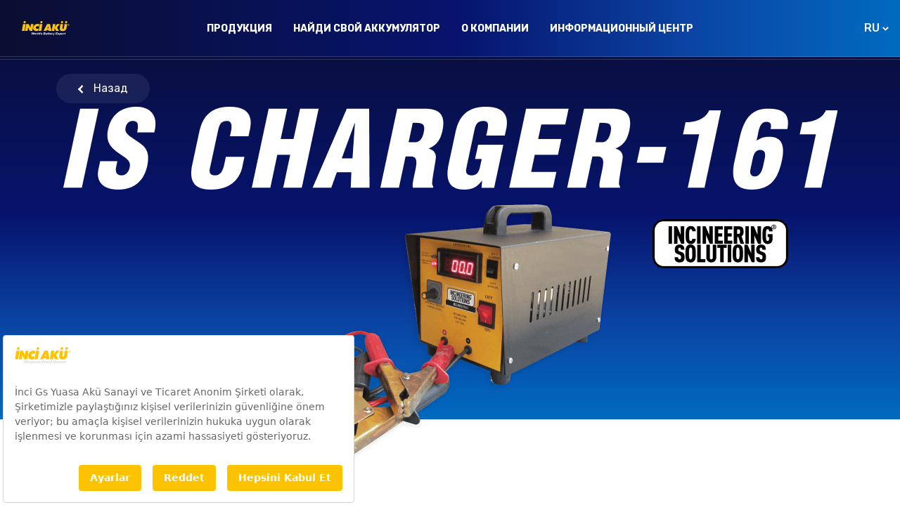

--- FILE ---
content_type: text/html; charset=utf-8
request_url: https://www.inciaku.com/ru/products/service-equipments/is-charger-161/
body_size: 14997
content:

<!DOCTYPE html>
<html lang="ru">
<head>





        <title>ЗАРЯДНОЕ УСТРОЙСТВО IS CHARGER-161</title>
    <meta name="description" content="İnci Akü предлагает долговечные аккумуляторы для миллионов автомобилей благодаря своей широкой дилерской и сервисной сети. Нажмите здесь, чтобы изучить IS Charger 161." />
    <meta name="keywords" content="">
    <meta name="robots" content="INDEX,FOLLOW" />
    <link rel="canonical" href="https://www.inciaku.com/ru/products/service-equipments/is-charger-161/" />
    <link rel="alternate" hreflang="x-default" href="https://www.inciaku.com/en/products/service-equipments/is-charger-161/" />
                <link rel="alternate" hreflang="tr" href="https://www.inciaku.com/tr/urunler/hizmet-ekipmanlari/is-charger-161/" />
                <link rel="alternate" hreflang="en" href="https://www.inciaku.com/en/products/service-equipments/is-charger-161/" />
                <link rel="alternate" hreflang="ru" href="https://www.inciaku.com/ru/products/service-equipments/is-charger-161/" />
    <meta name="twitter:card" content="summary" />
    <meta name="twitter:site" content="@inciaku" />
    <meta name="twitter:creator" content="@inciaku" />
    <meta name="twitter:title" content="ЗАРЯДНОЕ УСТРОЙСТВО IS CHARGER-161" />
    <meta name="twitter:description" content="İnci Akü предлагает долговечные аккумуляторы для миллионов автомобилей благодаря своей широкой дилерской и сервисной сети. Нажмите здесь, чтобы изучить IS Charger 161." />
    <meta name="twitter:image:src" content="https://www.inciaku.com/media/3lolrhv4/inci-aku-logo-1200-1200-mavi.png" />
    <meta name="twitter:image:alt" content="inci aku" />
    <meta property="og:title" content="ЗАРЯДНОЕ УСТРОЙСТВО IS CHARGER-161" />
    <meta property="og:url" content="https://www.inciaku.com/ru/products/service-equipments/is-charger-161/" />
    <meta property="og:image" content="https://www.inciaku.com/media/3lolrhv4/inci-aku-logo-1200-1200-mavi.png" />
    <meta property="og:description" content="İnci Akü предлагает долговечные аккумуляторы для миллионов автомобилей благодаря своей широкой дилерской и сервисной сети. Нажмите здесь, чтобы изучить IS Charger 161." />
    <meta property="og:type" content="product" />
    <meta property="og:site_name" content="İnci Akü" />
    <meta property="og:locale" content="ru-RU" />
            <meta property="og:locale:alternate" content="tr-TR" />
            <meta property="og:locale:alternate" content="en-EN" />
    <meta itemprop="name" content="ЗАРЯДНОЕ УСТРОЙСТВО IS CHARGER-161" />
    <meta itemprop="description" content="" />
    <meta itemprop="image" content="" />
<script type="application/ld+json">
{
  "@context": "https://schema.org/", 
  "@type": "BreadcrumbList", 
  "itemListElement": [{
    "@type": "ListItem", 
    "position": 1, 
    "name": "Главная страница",
    "item": "https://www.inciaku.com/ru/"  
  },{
    "@type": "ListItem", 
    "position": 2, 
    "name": "Продукция",
    "item": "https://www.inciaku.com/ru/products/"  
  },{
    "@type": "ListItem", 
    "position": 3, 
    "name": "СЕРВИСНОЕ ОБОРУДОВАНИЕ",
    "item": "https://www.inciaku.com/ru/products/service-equipments/"  
  },{
    "@type": "ListItem", 
    "position": 4, 
    "name": "ЗАРЯДНОЕ УСТРОЙСТВО IS CHARGER-161",
    "item": "https://www.inciaku.com/ru/products/service-equipments/is-charger-161/"  
  }]
}
</script>


        <meta charset="UTF-8" />
    <meta name="viewport" content="width=device-width, initial-scale=1, minimum-scale=1, maximum-scale=1">
    <script src="https://bundles.efilli.com/inciaku.com.prod.js" ></script>

    <link rel="stylesheet" href="/assets/dist/css/uikit.custom-theme.min.css" />
    <!--Fonts-->
    <link rel="stylesheet" href="/assets/dist/css/swiper.min.css">
    <link href="https://fonts.googleapis.com/css?family=Rubik:300,300i,400,400i,500,500i,700,700i,900,900i&amp;display=swap&amp;subset=cyrillic,hebrew,latin-ext"
          rel="stylesheet" />
          <style>
            em{
                color: inherit;
            }
          </style>
    <link rel="apple-touch-icon" sizes="57x57" href="/assets/images/favicon/apple-icon-57x57.png" />
    <link rel="apple-touch-icon" sizes="60x60" href="/assets/images/favicon/apple-icon-60x60.png" />
    <link rel="apple-touch-icon" sizes="72x72" href="/assets/images/favicon/apple-icon-72x72.png" />
    <link rel="apple-touch-icon" sizes="76x76" href="/assets/images/favicon/apple-icon-76x76.png" />
    <link rel="apple-touch-icon" sizes="114x114" href="/assets/images/favicon/apple-icon-114x114.png" />
    <link rel="apple-touch-icon" sizes="120x120" href="/assets/images/favicon/apple-icon-120x120.png" />
    <link rel="apple-touch-icon" sizes="144x144" href="/assets/images/favicon/apple-icon-144x144.png" />
    <link rel="apple-touch-icon" sizes="152x152" href="/assets/images/favicon/apple-icon-152x152.png" />
    <link rel="apple-touch-icon" sizes="180x180" href="/assets/images/favicon/apple-icon-180x180.png" />
    <link rel="icon" type="image/png" sizes="192x192" href="/assets/images/favicon/android-icon-192x192.png" />
    <link rel="icon" type="image/png" sizes="32x32" href="/assets/images/favicon/favicon-32x32.png" />
    <link rel="icon" type="image/png" sizes="96x96" href="/assets/images/favicon/favicon-96x96.png" />
    <link rel="icon" type="image/png" sizes="16x16" href="/assets/images/favicon/favicon-16x16.png" />
    <link rel="manifest" href="/assets/images/favicon/manifest.json" />
    <meta name="msapplication-TileColor" content="#ffffff" />
    <meta name="msapplication-TileImage" content="/ms-icon-144x144.png" />
    <meta name="theme-color" content="#ffffff" />

    <script src="/assets/dist/js/swiper.min.js"></script>
    <script src="/assets/dist/js/uikit.min.js"></script>
    <script src="/assets/dist/js/uikit-icons.min.js"></script>
    <script src="https://cdnjs.cloudflare.com/ajax/libs/jquery/3.6.3/jquery.min.js" integrity="sha512-STof4xm1wgkfm7heWqFJVn58Hm3EtS31XFaagaa8VMReCXAkQnJZ+jEy8PCC/iT18dFy95WcExNHFTqLyp72eQ==" crossorigin="anonymous" referrerpolicy="no-referrer"></script>


    <script src="https://cdnjs.cloudflare.com/ajax/libs/jquery.mask/1.14.16/jquery.mask.min.js"></script>
    <script src="https://cdnjs.cloudflare.com/ajax/libs/jquery-validate/1.19.5/jquery.validate.min.js" integrity="sha512-rstIgDs0xPgmG6RX1Aba4KV5cWJbAMcvRCVmglpam9SoHZiUCyQVDdH2LPlxoHtrv17XWblE/V/PP+Tr04hbtA==" crossorigin="anonymous" referrerpolicy="no-referrer"></script>
    

    <script src='https://www.google.com/recaptcha/api.js?onload=CaptchaCallback&render=explicit'></script>

    <script type="text/javascript">
        var CaptchaCallback = function () { };
    </script>

    <!--script(src="assets/dist/js/swiper.min.js")-->
    <script src="/assets/dist/js/custom.js?v=1.3"></script>
    <!-- Google Tag Manager -->
    <script>
        (function (w, d, s, l, i) {
            w[l] = w[l] || []; w[l].push({
                'gtm.start':
                    new Date().getTime(), event: 'gtm.js'
            }); var f = d.getElementsByTagName(s)[0],
                j = d.createElement(s), dl = l != 'dataLayer' ? '&l=' + l : ''; j.async = true; j.src =
                    'https://www.googletagmanager.com/gtm.js?id=' + i + dl; f.parentNode.insertBefore(j, f);
        })(window, document, 'script', 'dataLayer', 'GTM-KQG5DXZ');</script>
    <!-- End Google Tag Manager -->
    <!-- Global site tag (gtag.js) - Google Ads: 458717410 -->
    <script async src="https://www.googletagmanager.com/gtag/js?id=AW-458717410"></script>
    <script>
        window.dataLayer = window.dataLayer || [];
        function gtag() { dataLayer.push(arguments); }
        gtag('js', new Date());

        gtag('config', 'AW-458717410');
    </script>

    <!-- Meta Pixel Code -->

    <script>

        !function (f, b, e, v, n, t, s) {
            if (f.fbq) return; n = f.fbq = function () {
                n.callMethod ?

                    n.callMethod.apply(n, arguments) : n.queue.push(arguments)
            };

            if (!f._fbq) f._fbq = n; n.push = n; n.loaded = !0; n.version = '2.0';

            n.queue = []; t = b.createElement(e); t.async = !0;

            t.src = v; s = b.getElementsByTagName(e)[0];

            s.parentNode.insertBefore(t, s)
        }(window, document, 'script', 'https://clicktime.symantec.com/15t5jXELC6BGkAEnpP8ch?h=ATZuJwee6gWO6sjrUp6F10X_aehQBl6LFhm7i6k7aBs=&u=https://clicktime.symantec.com/15sM1FRRAndrJ5Z5VWxyW?h%3DkjnZug3ZvFx8HZjk642TJckBJQpAnoKkfKGolfc0EYY%3D%26u%3Dhttps://clicktime.symantec.com/15siQoRgTCN4x1APixHXm?h%3DiVL075v9FBMaMgsQB8ZEWHuFSuOY4oB6o-3wnoMdqBA%3D%26u%3Dhttps://connect.facebook.net/en_US/fbevents.js%252527%252529%25253B'),

        fbq('init', '473979277405016');

        fbq('track', 'PageView');

    </script>

    <noscript>
        <img height="1" width="1" style="display:none"
             src=https://www.facebook.com/tr?id =473979277405016&ev =PageView&noscript =1 />
    </noscript>

    <!-- End Meta Pixel Code -->

</head>
<body>
    <!-- Google Tag Manager (noscript) -->
    <noscript>
        <iframe src="https://www.googletagmanager.com/ns.html?id=GTM-KQG5DXZ"
                height="0" width="0" style="display:none;visibility:hidden"></iframe>
    </noscript>
    <!-- End Google Tag Manager (noscript) -->
    





<header class="uk-width-1-1 header-graident-class" uk-sticky="show-on-up: false; animation: uk-animation-slide-top; cls-inactive: header-graident-class uk-position-relative; cls-active: header-graident-class">
    
    <div>
        <nav class="uk-navbar-container uk-container-expand" uk-navbar="mode:click">
            <div class="uk-navbar-left uk-margin-auto-right nav-overlay">
                <a class="uk-navbar-item uk-logo uk-flex-wrap"
                   href="/ru/">
                        <img class="en-logo" src="/assets/images/logo-text-en.svg" alt="inci akü logo en" />


                </a>
            </div>
            <div class="uk-navbar-center uk-container nav-overlay uk-visible@l">
                <div class="uk-visible@m">
                    <ul class="uk-navbar-nav">
                                <li>
                                    <a href="#">Продукция</a>
                                    <div class="uk-navbar-dropdown">
                                        <div class="uk-grid" uk-grid="uk-grid">
                                            <div class="uk-width-1-2">
                                                <ul class="uk-list uk-list-divider">

                                                        <li>
                                                            <a class="uk-grid uk-grid-small" uk-grid="uk-grid" href="/ru/products/automobiles-and-light-commercial-vehicles/">
                                                                <div class="uk-width-auto" width="80">
                                                                    <div class="uk-icon-button uk-margin-small-right"
                                                                         uk-icon="icon: icn-car"></div>
                                                                </div>
                                                                <div class="uk-width-expand uk-flex uk-flex-middle">
                                                                    <div class="uk-text-large uk-text-bolder">
                                                                        Легковые и легкие коммерческие автомобили
                                                                    </div>
                                                                </div>
                                                            </a>
                                                        </li>
                                                        <li>
                                                            <a class="uk-grid uk-grid-small" uk-grid="uk-grid" href="/ru/products/heavy-duty/">
                                                                <div class="uk-width-auto" width="80">
                                                                    <div class="uk-icon-button uk-margin-small-right"
                                                                         uk-icon="icon: icn-truck"></div>
                                                                </div>
                                                                <div class="uk-width-expand uk-flex uk-flex-middle">
                                                                    <div class="uk-text-large uk-text-bolder">
                                                                        Коммерческий транспорт
                                                                    </div>
                                                                </div>
                                                            </a>
                                                        </li>
                                                        <li>
                                                            <a class="uk-grid uk-grid-small" uk-grid="uk-grid" href="/ru/products/special-series/">
                                                                <div class="uk-width-auto" width="80">
                                                                    <div class="uk-icon-button uk-margin-small-right"
                                                                         uk-icon="icon: icn-boat"></div>
                                                                </div>
                                                                <div class="uk-width-expand uk-flex uk-flex-middle">
                                                                    <div class="uk-text-large uk-text-bolder">
                                                                        Специальная серия
                                                                    </div>
                                                                </div>
                                                            </a>
                                                        </li>
                                                        <li>
                                                            <a class="uk-grid uk-grid-small" uk-grid="uk-grid" href="/ru/products/industrial-batteries/">
                                                                <div class="uk-width-auto" width="80">
                                                                    <div class="uk-icon-button uk-margin-small-right"
                                                                         uk-icon="icon: icn-industrial"></div>
                                                                </div>
                                                                <div class="uk-width-expand uk-flex uk-flex-middle">
                                                                    <div class="uk-text-large uk-text-bolder">
                                                                        Промышленные аккумуляторы
                                                                    </div>
                                                                </div>
                                                            </a>
                                                        </li>
                                                        <li>
                                                            <a class="uk-grid uk-grid-small" uk-grid="uk-grid" href="/ru/products/service-equipments/">
                                                                <div class="uk-width-auto" width="80">
                                                                    <div class="uk-icon-button uk-margin-small-right"
                                                                         uk-icon="icon: icn-service"></div>
                                                                </div>
                                                                <div class="uk-width-expand uk-flex uk-flex-middle">
                                                                    <div class="uk-text-large uk-text-bolder">
                                                                        Сервисное оборудование
                                                                    </div>
                                                                </div>
                                                            </a>
                                                        </li>
                                                        <li>
                                                            <a class="uk-grid uk-grid-small" uk-grid="uk-grid" href="/ru/products/">
                                                                <div class="uk-width-auto" width="80">
                                                                    <div class="uk-icon-button uk-margin-small-right"
                                                                         uk-icon="icon: icn-urunler"></div>
                                                                </div>
                                                                <div class="uk-width-expand uk-flex uk-flex-middle">
                                                                    <div class="uk-text-large uk-text-bolder">
                                                                        Продукция
                                                                    </div>
                                                                </div>
                                                            </a>
                                                        </li>

                                                </ul>
                                            </div>
                                            <div class="uk-width-1-2 uk-flex uk-flex-middle">
                                                <div class="uk-position-relative">
                                                    <img uk-img="/media/rr2hlcw3/akunu-bul-banner.png" alt="Akunu Bul Banner" />
                                                    <div class="uk-position-small uk-position-top-left uk-light uk-width-small">
                                                        <div class="uk-h5 uk-margin-small-bottom uk-text-bolder">
                                                            Find the Right Battery for Your Vehicle
                                                        </div>
                                                        <a class="uk-link uk-text-bold uk-text-large"
                                                           href="/ru/find-battery/">
                                                            УЗНАЙ
                                                            <span class="uk-icon uk-margin-small-left"
                                                                  uk-icon="icon: icn-arrow-right; ratio: 1.6"></span>
                                                        </a>
                                                    </div>
                                                </div>
                                            </div>
                                        </div>
                                    </div>
                                </li>
                                <li><a href="/ru/find-battery/">Найди свой аккумулятор</a></li>
                                <li><a href="/ru/corporate/inci-gs-yuasa/">О Компании</a></li>
                                <li><a href="/ru/information-center/what-is-battery/">Информационный Центр</a></li>
                        <li class="uk-hidden"><a href="">EN</a></li>
                    </ul>
                </div>
            </div>
            <div class="uk-navbar-right nav-overlay">
                <div class="uk-flex uk-flex-middle">
                    <a id="hamburger" class="uk-navbar-toggle uk-padding-remove uk-hidden@l uk-margin-left" style="color:#fff" uk-navbar-toggle-icon uk-toggle="target: #mobile-menu; animation: uk-animation-fade" href="#"></a>
                    <a id="mobile-menu-close" class="uk-navbar-toggle uk-padding-remove uk-hidden@l uk-margin-left uk-hidden" uk-toggle="target: #mobile-menu; animation: uk-animation-fade" href="#">
                        <span style="color:#fff" uk-icon="icon:close; ratio:1.3"></span>
                    </a>
                </div>
                <div class="uk-inline uk-margin-small-left uk-visible@l">

                    <div class="uk-light" type="button" style="font-weight: 500; cursor: pointer">
                        RU
                        <span class="uk-light" uk-icon="icon: icn-arrow-down; ratio: 1.2"></span>
                    </div>
                    <div uk-dropdown="mode: click; pos: bottom-right; offset: 0" style="min-width:1px">

                                <a class="uk-link-muted" href="/en/products/service-equipments/is-charger-161/">EN</a>
                                <a class="uk-link-muted" href="/tr/urunler/hizmet-ekipmanlari/is-charger-161/">TR</a>
                    </div>
                </div>
            </div>
        </nav>
    </div>

    <div id="mobile-menu" class="uk-background-default mobile-menu uk-modal-full " uk-modal="" style="top:82px;">
        <div class="uk-height-1-1 uk-position-relative uk-flex uk-flex-column uk-flex-1 uk-flex-between uk-flex-wrap-stretch">
            <div class="modal-content uk-padding-small">

                        <div class="menu-parent-1" hidden>

                            <div style="background-color: #f7f9fc; color: #000;" class="uk-button uk-button-danger" uk-toggle="target: .menu-parent-1; animation: uk-animation-fade">
                                <span class="uk-margin-small-right" uk-icon="icon: icn-back-left; ratio: 1.5;"></span>
                                Назад
                            </div>

                            <ul class="uk-nav uk-nav-default uk-margin-small-top" id="mobile-menu-accordion">
                                <li class="uk-text-large">
                                    <a class="uk-h5 uk-margin-remove uk-text-bold">
                                        Продукция
                                    </a>
                                    <div class="uk-width-1-1">
                                        <ul class="uk-list uk-list-divider">
                                                        <li test="test">
                                                            <div class="uk-grid uk-grid-small uk-flex" uk-grid="">
                                                                <div class="uk-width-auto uk-first-column" width="80">
                                                                    <div class="uk-icon-button uk-margin-small-right uk-icon" uk-icon="icon: icn-car"></div>
                                                                </div>

                                                                <div class="uk-width-expand uk-flex uk-flex-wrap uk-margin-small-top">
                                                                    <div class="uk-text-large uk-text-bolder">Легковые и легкие коммерческие автомобили </div>
                                                                    <ul class="uk-nav-sub uk-margin-small-top uk-width-1-1">
                                                                            <li><a href="/ru/products/automobiles-and-light-commercial-vehicles/start-stop/">Старт-Стоп</a></li>
                                                                            <li><a href="/ru/products/automobiles-and-light-commercial-vehicles/conventional/">Обычные</a></li>
                                                                    </ul>
                                                                </div>
                                                            </div>
                                                        </li>
                                                        <li>
                                                            <a class="uk-grid uk-grid-small" uk-grid="" href="/ru/products/heavy-duty/">
                                                                <div class="uk-width-auto uk-first-column" width="80">
                                                                    <div class="uk-icon-button uk-margin-small-right uk-icon" uk-icon="icon: icn-truck">
                                                                        
                                                                    </div>
                                                                </div>
                                                                <div class="uk-width-expand uk-flex uk-flex-middle">
                                                                    <div class="uk-text-large uk-text-bolder">
                                                                        Коммерческий транспорт
                                                                    </div>
                                                                </div>
                                                            </a>
                                                        </li>
                                                        <li>
                                                            <a class="uk-grid uk-grid-small" uk-grid="" href="/ru/products/special-series/">
                                                                <div class="uk-width-auto uk-first-column" width="80">
                                                                    <div class="uk-icon-button uk-margin-small-right uk-icon" uk-icon="icon: icn-boat">
                                                                        
                                                                    </div>
                                                                </div>
                                                                <div class="uk-width-expand uk-flex uk-flex-middle">
                                                                    <div class="uk-text-large uk-text-bolder">
                                                                        Специальная серия
                                                                    </div>
                                                                </div>
                                                            </a>
                                                        </li>
                                                        <li>
                                                            <a class="uk-grid uk-grid-small" uk-grid="" href="/ru/products/industrial-batteries/">
                                                                <div class="uk-width-auto uk-first-column" width="80">
                                                                    <div class="uk-icon-button uk-margin-small-right uk-icon" uk-icon="icon: icn-industrial">
                                                                        
                                                                    </div>
                                                                </div>
                                                                <div class="uk-width-expand uk-flex uk-flex-middle">
                                                                    <div class="uk-text-large uk-text-bolder">
                                                                        Промышленные аккумуляторы
                                                                    </div>
                                                                </div>
                                                            </a>
                                                        </li>
                                                        <li>
                                                            <a class="uk-grid uk-grid-small" uk-grid="" href="/ru/products/service-equipments/">
                                                                <div class="uk-width-auto uk-first-column" width="80">
                                                                    <div class="uk-icon-button uk-margin-small-right uk-icon" uk-icon="icon: icn-service">
                                                                        
                                                                    </div>
                                                                </div>
                                                                <div class="uk-width-expand uk-flex uk-flex-middle">
                                                                    <div class="uk-text-large uk-text-bolder">
                                                                        Сервисное оборудование
                                                                    </div>
                                                                </div>
                                                            </a>
                                                        </li>
                                                        <li>
                                                            <a class="uk-grid uk-grid-small" uk-grid="" href="/ru/products/">
                                                                <div class="uk-width-auto uk-first-column" width="80">
                                                                    <div class="uk-icon-button uk-margin-small-right uk-icon" uk-icon="icon: icn-urunler">
                                                                        
                                                                    </div>
                                                                </div>
                                                                <div class="uk-width-expand uk-flex uk-flex-middle">
                                                                    <div class="uk-text-large uk-text-bolder">
                                                                        Продукция
                                                                    </div>
                                                                </div>
                                                            </a>
                                                        </li>

                                        </ul>
                                    </div>
                                </li>
                            </ul>

                        </div>



                <div class="menu-parent-1">
                    <ul class="uk-nav uk-nav-default" id="mobile-menu-accordion">
                                    <li class="uk-text-large">
                                        <a class="uk-h5 uk-margin-remove uk-text-bold" uk-toggle="target: .menu-parent-1; animation: uk-animation-fade">
                                            Продукция
                                        </a>
                                    </li>
                                    <li class="uk-text-large">
                                        <a href="/ru/find-battery/" class="uk-h5 uk-margin-remove uk-text-bold">Найди свой аккумулятор</a>
                                    </li>
                                    <li class="uk-text-large">
                                        <a href="/ru/corporate/inci-gs-yuasa/" class="uk-h5 uk-margin-remove uk-text-bold">О Компании</a>
                                    </li>
                                    <li class="uk-text-large">
                                        <a href="/ru/information-center/what-is-battery/" class="uk-h5 uk-margin-remove uk-text-bold">Информационный Центр</a>
                                    </li>



                    </ul>
                        <ul class="uk-list nav-list">
                                <li class="">
                                    <a href="/ru/corporate/inci-gs-yuasa/" class="">О Компании</a>
                                </li>
                                <li class="">
                                    <a href="/ru/information-center/what-is-battery/" class="">Информационный Центр</a>
                                </li>
                                <li class="">
                                    <a href="/ru/media-center/news/" class="">Медиа центр</a>
                                </li>
                                <li class="">
                                    <a href="/ru/contact/contact-form/" class="">кСвязаться с нами</a>
                                </li>
                        </ul>
                        <ul class="uk-nav uk-nav-default uk-navbar">

                                    <li class="uk-text-large"><a style="font-size: 16px" href="/en/products/service-equipments/is-charger-161/" class="">EN</a></li>
                                <hr class="uk-divider-vertical" style="height: 14px; display: inline-block; margin: 12px 14px 0 14px; border-color: #252528;">
                                    <li class="uk-text-large"><a style="font-size: 16px" href="/tr/urunler/hizmet-ekipmanlari/is-charger-161/" class="">TR</a></li>
                                <hr class="uk-divider-vertical" style="height: 14px; display: inline-block; margin: 12px 14px 0 14px; border-color: #252528;">
                                    <li class="uk-text-large uk-active"><a style="font-size: 16px" href="#" class="">RU</a></li>
                                <hr class="uk-divider-vertical" style="height: 14px; display: inline-block; margin: 12px 14px 0 14px; border-color: #252528;">
                        </ul>
                </div>

            </div>
            <div class="uk-section-secondary uk-padding-small uk-position-relative" style="background-image: url('/assets/images/mobile-menu-find-battery.png') ">
                <div class="uk-grid uk-grid-small" uk-grid>
                    <div class="uk-width-expand">
                        <div class="uk-heading-large uk-text-bolder uk-margin-remove">Найдите подходящий аккумулятор для вашего автомобиля</div>
                        <a href="/ru/find-battery/">
                            <span class="uk-text-large" style="color: #fff!important;">Узнай</span>
                            <span uk-icon="icon: icn-arrow-right; ratio: 1.1"></span>
                        </a>
                    </div>
                    <div class="uk-width-auto" style="width: 96px;">
                        <img class="uk-position-absolute" style="bottom: 0; right: 10px; width: 96px; " src="/assets/images/mobile-menu-gorilla.png" alt="inci-aku">
                    </div>
                </div>
            </div>
        </div>
    </div>
</header>


    


<!--General Product-->
<section class="uk-position-relative"
         style="margin-bottom: 60px; background: linear-gradient(180deg, #0B0E32 0.27%, #06146E 51.38%, #0B43A2 76.22%, #006BC0 100%);">
    <!--Breadcrumb-->
    
<!-- HTML Breadcrumb (Senin Kodun - Bozulmadı) -->
<div class="uk-container uk-container-expand border uk-visible@m">
    <ul class="uk-breadcrumb uk-margin-remove uk-flex-row-reverse uk-flex-right">
        <li><span>ЗАРЯДНОЕ УСТРОЙСТВО IS CHARGER-161</span></li>
                <li>
                    <a href="/ru/products/service-equipments/">Сервисное оборудование</a>
                </li>
                <li>
                    <a href="/ru/products/">Продукция</a>
                </li>
                <li>
                    <a href="/ru/">Главная страница</a>
                </li>
    </ul>
</div>
<!-- Schema.org Breadcrumb -->
<script type="application/ld+json">
{
  "@context": "https://schema.org",
  "@type": "BreadcrumbList",
  "itemListElement": [
    {
      "@type": "ListItem",
      "position": 1,
      "name": "Главная страница",
      "item": "https://www.inciaku.com/ru/"
    }
        ,{
          "@type": "ListItem",
          "position": 2,
          "name": "Продукция",
          "item": "https://www.inciaku.com/ru/products/"
        }
        ,{
          "@type": "ListItem",
          "position": 3,
          "name": "Сервисное оборудование",
          "item": "https://www.inciaku.com/ru/products/service-equipments/"
        }
    
    ,{
      "@type": "ListItem",
      "position": 4,
      "name": "ЗАРЯДНОЕ УСТРОЙСТВО IS CHARGER-161",
      "item": "https://www.inciaku.com/ru/products/service-equipments/is-charger-161/"
    }
  ]
}
</script>

    <div class="uk-container uk-container-expand turnback-margin">
        <div onclick="window.history.back()" class="uk-button uk-button-danger">
            <span class="uk-margin-small-right" uk-icon="icon: icn-back-left; ratio: 1.5;"></span>
            Назад
        </div>
    </div>

    <div class="uk-container uk-container-expand uk-text-center">
        <img class="uk-position-relative" style="margin-top: -60px; top:65px;" src="/media/u3inlq21/is-charger-161.png" alt="Is Charger-161"/>
        
    </div>
</section>

<script>
$(document).ready(function(){
    if(window.location.href == 'http://inciaku.uat.web.clckwrk.im/tr/urunler/hizmet-ekipmanlari/is-load-161/'){
        $('.product-banner.single-product').css('margin-bottom','150px');
    } else if(window.location.href == 'http://inciaku.uat.web.clckwrk.im/tr/urunler/hizmet-ekipmanlari/is-charger-161/'){
        $('.product-banner.single-product').css('margin-bottom','100px');
    }
})

</script>



<section class="uk-section">
    <h2 class="uk-hidden"> Ürünler</h2>
    <div class="uk-container uk-container-xsmall">
            <h2 class="uk-text-small uk-text-muted uk-margin-remove">Сервисное оборудование</h2>

        <h1 class="uk-h3 uk-text-bolder uk-margin-remove-top uk-margin-medium-bottom product-head">ЗАРЯДНОЕ УСТРОЙСТВО IS CHARGER-161</h1>
        <h2 class="uk-heading-small uk-text-bolder uk-margin-remove-top uk-margin-remove-bottom">
            
        </h2>
        <p class="uk-text-muted uk-margin-top">
            <p>Зарядное устройство IS Charger-161- это "ЗАРЯДНОЕ УСТРОЙСТВО" разработанное АО "Инджи ГС Юаса Сан. ве Тидж" совместно с передовыми производителями в своих областях. Зарядное устройство IS Charger-161 способно предотвратить разряд аккумулятора в зависимости от времени ожидания на складе или уровня потребления в автомобиле, благодаря встроенному в устройство режиму зарядки «ограниченное напряжение - постоянный ток».</p>
        </p>

            <h2 class="uk-heading-small uk-text-bolder">КАК РАБОТАЕТ ЗАРЯДНОЕ УСТРОЙСТВО IS CHARGER-161?</h2>
            <p>
                <p>При подключении аккумулятора, прежде всего, необходимо выбрать диапазон напряжения (STARTER-GEL / AGM) в соответствии с типом аккумулятора. Затем необходимо выбрать ток заряда на диапазоне тока, нажав кнопку ON. Пока аккумулятор заряжается будет светиться красный свет. Когда зарядка завершится, загорится зеленый свет. Выбор зарядного тока должен производиться в соответствии со значениями, рекомендованными компанией "Инджи ГС Юаса".</p>
            </p>
            <h2 class="uk-heading-small uk-text-bolder">ОСОБЕННОСТИ ПРОДУКЦИИ</h2>
            <p>
                <ul>
<li>Используется для зарядки аккумуляторов 12 В.</li>
<li>Может использоваться для зарядки стартерных и AGM-GEL аккумуляторов.</li>
<li>Одновременно можно заряжать более одного аккумулятора, выполнив параллельное соединение в соответствии с типом аккумулятора.</li>
</ul>
            </p>
            <h2 class="uk-heading-small uk-text-bolder">ПРЕИМУЩЕСТВА ПРОДУКЦИИ</h2>
            <p>
                <ul>
<li>Благодаря кнопке быстрой настройки можно легко отрегулировать НАПРЯЖЕНИЕ</li>
<li>ЗАРЯДА СТАРТЕРНЫХ и AGM-GEL аккумуляторов.</li>
<li>По завершении процесса зарядки устройство автоматически выключится.</li>
<li>После подключения аккумулятора процесс зарядки может быть запущен с использованием только настройки уровня АМПЕР. В качестве тока заряда следует установить 1/20 емкости стартерных аккумуляторов, 1/10 для аккумуляторов AGM / GEL.</li>
</ul>
            </p>

        <h2 class="uk-heading-small uk-text-bolder"></h2>

            <img />

        <h2 class="uk-heading-small uk-text-bolder"></h2>
        <img />
        <h3 class="uk-heading-small uk-text-bolder"></h3>


        <div class="uk-grid uk-grid-small uk-child-width-1-2@s" uk-grid="uk-grid">

            <div class="uk-width-1-1 uk-margin-top">
                
            </div>

        </div>


        <h3 class="uk-heading-small uk-text-bolder">ТЕХНИЧЕСКАЯ ИНФОРМАЦИЯ</h3>

        <p>
            
        </p>

        
        <div class="uk-width-1-1 product-content">

            

        </div>
    </div>
</section>

<script src="https://www.youtube.com/player_api"></script>

<script>
    var player;
    function onYouTubePlayerAPIReady() {
        console.log('onYouTubePlayerAPIReady');

        player = new YT.Player('video', {
            events: {
                'onStateChange': onPlayerStateChange
            }
        });
    }

    var done = false;
    var paused = false;

    function onPlayerStateChange(event) {
        if (!paused && player.getPlayerState() == 2) {
            document.getElementById('video').removeAttribute('uk-video')
        }
    }

</script>


    

<footer class="footer-default uk-section-secondary">
    <div class="footer-default-botom uk-padding-large uk-padding-remove-horizontal uk-position-relative">
        <div class="uk-container">
            <div class="uk-grid uk-grid-small uk-hidden@m" uk-grid>
                    <div class="uk-width-1-1">
                            <div class="uk-text-large uk-width-1-1 uk-text-muted uk-text-center">
                                <a href="/ru/corporate/inci-gs-yuasa/">О Компании</a>
                            </div>
                    </div>
                    <div class="uk-width-1-1">
                            <div class="uk-text-large uk-width-1-1 uk-text-muted uk-text-center">
                                <a href="/ru/products/">Продукция</a>
                            </div>
                    </div>
                    <div class="uk-width-1-1">
                            <div class="uk-text-large uk-width-1-1 uk-text-muted uk-text-center">
                                <a href="/ru/find-battery/">Найди свой аккумулятор</a>
                            </div>
                    </div>
                    <div class="uk-width-1-1">
                            <div class="uk-text-large uk-width-1-1 uk-text-muted uk-text-center">
                                <a href="/ru/information-center/what-is-battery/">Информационный Центр</a>
                            </div>
                    </div>
                    <div class="uk-width-1-1">
                            <div class="uk-text-large uk-width-1-1 uk-text-muted uk-text-center">
                                <a href="/ru/media-center/news/">Медиа центр</a>
                            </div>
                    </div>
                    <div class="uk-width-1-1">
                            <div class="uk-text-large uk-width-1-1 uk-text-muted uk-text-center">
                                <a href="/ru/contact/contact-form/">Связаться с нами</a>
                            </div>
                    </div>
                    <div class="uk-width-1-1">
                            <div class="uk-text-large uk-width-1-1 uk-text-muted uk-text-center">
                                <a href="/ru/battery-for-ford-fiesta-1-4-tdci/">Все аккумуляторы</a>
                            </div>
                    </div>
            </div>

            <div class="uk-grid uk-visible@m" uk-grid="">
                    <div class="uk-width-1-1 uk-width-1-2@s uk-width-expand@m">
                            <h4 class="uk-text-large uk-width-1-1 uk-text-muted uk-text-center uk-text-left@s uk-visible@m">О Компании</h4>

                        <div class="uk-grid uk-grid-small uk-margin-top uk-text-left@s uk-text-center uk-flex-left@s uk-flex-center uk-visible@s" uk-grid="">
                            <ul class="uk-list uk-link-text uk-width-1-1 uk-width-auto@s">
                                        <li><a class="uk-text-small" href="/ru/corporate/inci-gs-yuasa/" rel=" ">Инджи ГС Юаса</a></li>
                                        <li><a class="uk-text-small" href="/ru/corporate/history/" rel=" ">История</a></li>
                                        <li><a class="uk-text-small" href="/ru/corporate/our-vision/" rel=" ">Наше видение</a></li>
                                        <li><a class="uk-text-small" href="/ru/corporate/operations/" rel=" ">Деятельность</a></li>
                                        <li><a class="uk-text-small" href="/ru/corporate/global-sales-network/" rel=" ">Глобальная сеть продаж</a></li>
                                        <li><a class="uk-text-small" href="/ru/corporate/human-resources/" rel=" ">Отдел кадров</a></li>
                                        <li><a class="uk-text-small" href="/ru/corporate/r-d-center/" rel=" ">Центр исследований и разработок</a></li>
                                        <li><a class="uk-text-small" href="/ru/corporate/our-awards/" rel=" ">Награды</a></li>
                                        <li><a class="uk-text-small" href="/ru/corporate/our-certificates/" rel=" ">Наши сертификаты</a></li>
                                        <li><a class="uk-text-small" href="/ru/corporate/our-references/" rel=" ">Рекомендации</a></li>
                                        <li><a class="uk-text-small" href="/ru/corporate/lppd/" rel=" ">KVKK (Политика защиты и обработки персональных данных)</a></li>
                                        <li><a class="uk-text-small" href="/ru/corporate/environment-occupational-health-and-safety-policy/" rel=" ">Политика в области окружающей среды, безопасности и гигиены труда</a></li>
                                        <li><a class="uk-text-small" href="/ru/corporate/quality-policy/" rel=" ">Политика качества</a></li>
                                        <li><a class="uk-text-small" href="/ru/corporate/customer-satisfaction-policy/" rel=" ">Политика удовлетворенности клиентов</a></li>
                                        <li><a class="uk-text-small" href="/ru/corporate/cookies-and-privacy-policy/" rel=" ">Политика использования куки-файлов и конфиденциальности</a></li>
                            </ul>



                        </div>


                    </div>
                    <div class="uk-width-1-1 uk-width-1-2@s uk-width-expand@m">
                            <h4 class="uk-text-large uk-width-1-1 uk-text-muted uk-text-center uk-text-left@s uk-visible@m">Продукция</h4>

                        <div class="uk-grid uk-grid-small uk-margin-top uk-text-left@s uk-text-center uk-flex-left@s uk-flex-center uk-visible@s" uk-grid="">
                            <ul class="uk-list uk-link-text uk-width-1-1 uk-width-auto@s">
                                        <li><a class="uk-text-small" href="/ru/products/automobiles-and-light-commercial-vehicles/" rel=" ">Легковые и легкие коммерческие автомобили</a></li>
                                        <li><a class="uk-text-small" href="/ru/products/heavy-duty/" rel=" ">Тяжеловесное транспортное средство</a></li>
                                        <li><a class="uk-text-small" href="/ru/products/special-series/" rel=" ">Специальная серия</a></li>
                                        <li><a class="uk-text-small" href="/ru/products/industrial-batteries/" rel=" ">Промышленные аккумуляторы</a></li>
                                        <li><a class="uk-text-small" href="/ru/products/service-equipments/" rel=" ">Сервисное оборудование</a></li>
                                        <li><a class="uk-text-small" href="/ru/products/automobiles-and-light-commercial-vehicles/start-stop/start-stop-agm-leo/" rel=" ">СТАРТ-СТОП Серия AGM LEO</a></li>
                                        <li><a class="uk-text-small" href="/ru/products/automobiles-and-light-commercial-vehicles/start-stop/start-stop-efb-pantera/" rel=" ">СТАРТ-СТОП EFB PANTERA</a></li>
                                        <li><a class="uk-text-small" href="/ru/products/automobiles-and-light-commercial-vehicles/conventional/maxim-a-gorilla/" rel=" ">MAXIM A GORILLA</a></li>
                                        <li><a class="uk-text-small" href="/ru/products/automobiles-and-light-commercial-vehicles/conventional/formul-a-taurus/" rel=" ">FORMUL A TAURUS</a></li>
                                        <li><a class="uk-text-small" href="/ru/products/heavy-duty/formul-a-taurus-heavy-duty/" rel=" ">FORMUL A TAURUS ТЯЖЕЛОВЕСНОЕ ТРАНСПОРТНОЕ СРЕДСТВО</a></li>
                                        <li><a class="uk-text-small" href="/ru/products/heavy-duty/supr-a-sentor-heavy-duty/" rel=" ">SUPR A SENTOR ТЯЖЕЛОВЕСНОЕ ТРАНСПОРТНОЕ СРЕДСТВО</a></li>
                                        <li><a class="uk-text-small" href="/ru/products/special-series/bus/" rel=" ">АВТОБУС</a></li>
                                        <li><a class="uk-text-small" href="/ru/products/special-series/marin-karavan/" rel=" ">MARİN &amp; KARAVAN</a></li>
                                        <li><a class="uk-text-small" href="/ru/products/industrial-batteries/inci-traction-battery/" rel=" ">ИНДЖИ ТЯГОВЫЙ АККУМУЛЯТОР</a></li>
                                        <li><a class="uk-text-small" href="/ru/products/service-equipments/is-battery-tester-clm/" rel=" ">КОНТРОЛЬНО-ИЗМЕРИТЕЛЬНЫЙ ПРИБОР CLM</a></li>
                            </ul>



                        </div>


                    </div>
                    <div class="uk-width-1-1 uk-width-1-2@s uk-width-expand@m">
                            <h4 class="uk-text-large uk-width-1-1 uk-text-muted uk-text-center uk-text-left@s uk-visible@m">Информационный Центр</h4>

                        <div class="uk-grid uk-grid-small uk-margin-top uk-text-left@s uk-text-center uk-flex-left@s uk-flex-center uk-visible@s" uk-grid="">
                            <ul class="uk-list uk-link-text uk-width-1-1 uk-width-auto@s">
                                        <li><a class="uk-text-small" href="/ru/information-center/what-is-battery/" rel=" ">Что такое аккумулятор?</a></li>
                                        <li><a class="uk-text-small" href="/ru/information-center/how-to-connect-battery-cable/" rel=" ">Как подключить аккумуляторный кабель?</a></li>
                                        <li><a class="uk-text-small" href="/ru/information-center/components-of-battery/" rel=" ">Компоненты аккумулятора</a></li>
                                        <li><a class="uk-text-small" rel=" "></a></li>
                                        <li><a class="uk-text-small" href="/ru/information-center/battery-failure-and-what-to-do/" rel=" ">Неисправности аккумулятора и что необходимо делать.</a></li>
                                        <li><a class="uk-text-small" href="/ru/information-center/how-to-extend-battery-life/" rel=" ">Как продлить срок службы аккумулятора?</a></li>
                                        <li><a class="uk-text-small" href="/ru/information-center/my-battery-ran-out/" rel=" ">Аккумулятор разрядился</a></li>
                                        <li><a class="uk-text-small" href="/ru/information-center/battery-lamp-flashes-red/" rel=" ">Лампа аккумулятора горит красным</a></li>
                                        <li><a class="uk-text-small" href="/ru/information-center/maintenance-of-battery/" rel=" ">Уход за аккумулятором</a></li>
                                        <li><a class="uk-text-small" href="/ru/information-center/electrical-checks-on-vehicle/" rel=" ">Проверка напряжения на автомобиле</a></li>
                                        <li><a class="uk-text-small" href="/ru/information-center/frequently-asked-questions/" rel=" ">Часто задаваемые вопросы</a></li>
                                        <li><a class="uk-text-small" href="/ru/information-center/why-does-battery-lamp-flash/" rel=" ">Почему горит лампа аккумулятора?</a></li>
                                        <li><a class="uk-text-small" href="/ru/information-center/battery-selection/" rel=" ">Выбор аккумулятора</a></li>
                                        <li><a class="uk-text-small" href="/ru/information-center/equipment-of-battery-technical-service/" rel=" ">Оборудование для технического обслуживания аккумуляторов</a></li>
                                        <li><a class="uk-text-small" href="/ru/information-center/european-standards/" rel=" ">Европейские стандарты</a></li>
                                        <li><a class="uk-text-small" href="/ru/information-center/battery-glossary/" rel=" ">Словарь аккумуляторной терминологии</a></li>
                            </ul>



                        </div>


                    </div>
                    <div class="uk-width-1-1 uk-width-1-2@s uk-width-expand@m">
                            <h4 class="uk-text-large uk-width-1-1 uk-text-muted uk-text-center uk-text-left@s uk-visible@m">Медиа центр</h4>

                        <div class="uk-grid uk-grid-small uk-margin-top uk-text-left@s uk-text-center uk-flex-left@s uk-flex-center uk-visible@s" uk-grid="">
                            <ul class="uk-list uk-link-text uk-width-1-1 uk-width-auto@s">
                                        <li><a class="uk-text-small" href="/ru/media-center/news/" rel=" ">Новости</a></li>
                                        <li><a class="uk-text-small" href="/ru/media-center/corporate-communication/" rel=" ">Корпоративные связи</a></li>
                            </ul>



                        </div>


                    </div>
                    <div class="uk-width-1-1 uk-width-1-2@s uk-width-expand@m">
                            <h4 class="uk-text-large uk-width-1-1 uk-text-muted uk-text-center uk-text-left@s uk-visible@m">Связаться с нами</h4>

                        <div class="uk-grid uk-grid-small uk-margin-top uk-text-left@s uk-text-center uk-flex-left@s uk-flex-center uk-visible@s" uk-grid="">
                            <ul class="uk-list uk-link-text uk-width-1-1 uk-width-auto@s">
                                        <li><a class="uk-text-small" href="/ru/contact/contact-info/" rel=" ">Contact info</a></li>
                                        <li><a class="uk-text-small" rel=" "></a></li>
                                        <li><a class="uk-text-small" href="/ru/contact/facilities/" rel=" ">Заводы</a></li>
                                        <li><a class="uk-text-small" href="/ru/contact/contact-form/" rel=" ">контактная форма</a></li>
                            </ul>



                        </div>


                    </div>
                    <div class="uk-width-1-1 uk-width-1-2@s uk-width-expand@m">

                        <div class="uk-grid uk-grid-small uk-margin-top uk-text-left@s uk-text-center uk-flex-left@s uk-flex-center uk-visible@s" uk-grid="">
                            <ul class="uk-list uk-link-text uk-width-1-1 uk-width-auto@s">
                                        <li><a class="uk-text-small" href="/ru/find-battery/" rel=" ">Найди свой аккумулятор</a></li>
                                        <li><a class="uk-text-small" href="/ru/battery-for-ford-fiesta-1-4-tdci/" rel=" ">Все аккумуляторы</a></li>
                            </ul>


                                <div class="uk-margin-medium-top uk-grid-margin uk-width-1-1 uk-visible@m footer-right-logo">
                                    <a class="uk-position-relative uk-width-1-1 uk-display-block">
                                        <img class="uk-position-right" style="max-width: 170px;">
                                    </a>
                                </div>

                        </div>


                    </div>
            </div>
        </div>
    </div>
    <div class="footer-default-bottom">

        <div class="uk-container">
            <div class="uk-grid uk-margin-bottom uk-flex-center uk-flex-around@s" uk-grid="">
                <div class="uk-hidden@m uk-flex-first">
                    <a class="uk-display-block">
                        <img style="max-width:170px" />
                    </a>
                </div>

                <div class="">
                    <a class="uk-display-block" href="https://www.incigsyuasa.com/" rel="nofollow">
                        <img class="footer-left-image" alt="https://www.incigsyuasa.com/" uk-img="/media/205huis4/logo.png" />
                    </a>
                </div>

                

                <div class="uk-flex-inline uk-flex-middle uk-margin-auto-left uk-width-auto@s uk-width-1-1 uk-flex-left@s uk-flex-center uk-flex-first uk-flex-last@m">
                    <div class="uk-flex uk-flex-middle uk-grid uk-grid" uk-grid="uk-grid">
                        <div><a href="http://www.facebook.com/inciaku" rel="me" title="İnci Akü Facebook"><span class="uk-icon" uk-icon="icon:facebook; ratio: 1.3"></span><span class="uk-hidden">Facebook</span></a></div>
                        <div><a href="http://www.instagram.com/inciaku" rel="me" title="İnci Akü Instagram"><span class="uk-icon" uk-icon="icon:instagram; ratio: 1.3"></span><span class="uk-hidden">Instagram</span></a></div>
                        <div><a href="http://www.twitter.com/inciaku" rel="me" title="İnci Akü Twitter"><img src="/assets/images/icn-footer-x.svg" width="36" height="36" alt="X"/><span class="uk-hidden">Twitter</span></a></div>
                        <div><a href="http://www.youtube.com/user/uzunomurluaku" rel="me" title="İnci Akü Youtube"><span class="uk-icon" uk-icon="icon:youtube; ratio: 1.3"></span><span class="uk-hidden">Youtube</span></a></div>
                        <div><a href="https://open.spotify.com/user/31vfh2wwbxrngkce3ieoqxaylesu?si=ca9b984bb77943ca" rel="me" title="İnci Akü Spotify"><img src="/media/jailthg1/icn-footer-sportify.png" width="26" height="26" alt="Spotify"/><span class="uk-hidden">Spotify</span></a></div>
                    </div>
                </div>
            </div>
            
            <hr class="uk-margin-remove-top" />
            <div class="uk-grid uk-grid-small uk-flex-between uk-margin-bottom" uk-grid="uk-grid">
                <div class="uk-flex-inline uk-width-auto@m uk-flex-left@m uk-flex-center">
                    <div class="uk-grid uk-grid-small uk-flex-center uk-flex-middle" uk-grid>
                        <p class="uk-text-muted uk-margin-remove@s uk-margin-remove-bottom uk-text-small uk-width-1-1 uk-width-auto@s uk-text-center uk-text-left@s">
                            İnci Akü © 2026 Все права защищены
                        </p>

                        <a class="uk-link-muted uk-text-small" href="https://e-sirket.mkk.com.tr/esir/Dashboard.jsp">Услуги информационного общества</a>
                        <p class="uk-link-muted uk-text-small uk-padding-remove"> &nbsp; | &nbsp;</p>
                        <a class="uk-link-muted uk-text-small uk-padding-remove" href="/ru/corporate/cookies-and-privacy-policy/"> Правила конфиденциальности</a>
                    </div>
                </div>
               
            </div>
        </div>
    </div>
</footer>


    

    

</body>

</html>


--- FILE ---
content_type: image/svg+xml
request_url: https://www.inciaku.com/assets/images/icn-footer-x.svg
body_size: 204
content:
<svg width="28" height="28" viewBox="0 0 28 28" fill="none" xmlns="http://www.w3.org/2000/svg">
<path d="M8.28571 6C7.025 6 6 7.025 6 8.28571V19.7143C6 20.975 7.025 22 8.28571 22H19.7143C20.975 22 22 20.975 22 19.7143V8.28571C22 7.025 20.975 6 19.7143 6H8.28571ZM18.8964 9L15.1893 13.2357L19.55 19H16.1357L13.4643 15.5036L10.4036 19H8.70714L12.6714 14.4679L8.48929 9H11.9893L14.4071 12.1964L17.2 9H18.8964ZM17.5464 17.9857L11.4786 9.96071H10.4679L16.6036 17.9857H17.5429H17.5464Z" fill="white"/>
</svg>


--- FILE ---
content_type: text/javascript
request_url: https://www.inciaku.com/assets/dist/js/custom.js?v=1.3
body_size: 24024
content:
/**
 * Slightly modified the original script from this website. Instead of setting true and false as strings
 * it should send a plain Boolean variable.
 *
 * @see https://tdanemar.wordpress.com/2010/08/24/jquery-serialize-method-and-checkboxes/
 */
(function ($) {
    $.fn.serialize = function (options) {
        return $.param(this.serializeArray(options));
    };

    $.fn.serializeArray = function (options) {
        var o = $.extend({
            checkboxesAsBools: false
        }, options || {});

        var rselectTextarea = /select|textarea/i;
        var rinput = /text|hidden|password|search|number/i;

        return this.map(function () {
            return this.elements ? $.makeArray(this.elements) : this;
        })
            .filter(function () {
                return this.name && !this.disabled &&
                    (this.checked
                        || (o.checkboxesAsBools && this.type === 'checkbox')
                        || rselectTextarea.test(this.nodeName)
                        || rinput.test(this.type));
            })
            .map(function (i, elem) {
                var val = $(this).val();
                return val == null ?
                    null :
                    $.isArray(val) ?
                        $.map(val, function (val, i) {
                            return { name: elem.name, value: val };
                        }) :
                        {
                            name: elem.name,
                            value: (o.checkboxesAsBools && this.type === 'checkbox') ?
                                (this.checked ? true : false) :
                                val
                        };
            }).get();
    };
})(jQuery);

$.validator.addMethod("valueNotEquals", function (value, element, arg) {
    return arg !== value;
}, "Value must not equal arg.");

const capitalize = (str, lower = false) =>
    (lower ? str.toLocaleLowerCase() : str).replace(/(?:^|\s|["'([{])+\S/g, match => match.toLocaleUpperCase());

var countryList = [
    { "id": 'TR', "name": 'Türkiye' },
    { "id": 'VI', "name": 'ABD Virgin Adaları' },
    { "id": 'AF', "name": 'Afganistan' },
    { "id": 'AX', "name": 'Aland Adaları' },
    { "id": 'DE', "name": 'Almanya' },
    { "id": 'US', "name": 'Amerika Birleşik Devletleri' },
    { "id": 'UM', "name": 'Amerika Birleşik Devletleri Küçük Dış Adaları' },
    { "id": 'AS', "name": 'Amerikan Samoası' },
    { "id": 'AD', "name": 'Andora' },
    { "id": 'AO', "name": 'Angola' },
    { "id": 'AI', "name": 'Anguilla' },
    { "id": 'AQ', "name": 'Antarktika' },
    { "id": 'AG', "name": 'Antigua ve Barbuda' },
    { "id": 'AR', "name": 'Arjantin' },
    { "id": 'AL', "name": 'Arnavutluk' },
    { "id": 'AW', "name": 'Aruba' },
    { "id": 'QU', "name": 'Avrupa Birliği' },
    { "id": 'AU', "name": 'Avustralya' },
    { "id": 'AT', "name": 'Avusturya' },
    { "id": 'AZ', "name": 'Azerbaycan' },
    { "id": 'BS', "name": 'Bahamalar' },
    { "id": 'BH', "name": 'Bahreyn' },
    { "id": 'BD', "name": 'Bangladeş' },
    { "id": 'BB', "name": 'Barbados' },
    { "id": 'EH', "name": 'Batı Sahara' },
    { "id": 'BZ', "name": 'Belize' },
    { "id": 'BE', "name": 'Belçika' },
    { "id": 'BJ', "name": 'Benin' },
    { "id": 'BM', "name": 'Bermuda' },
    { "id": 'BY', "name": 'Beyaz Rusya' },
    { "id": 'BT', "name": 'Bhutan' },
    { "id": 'ZZ', "name": 'Bilinmeyen veya Geçersiz Bölge' },
    { "id": 'AE', "name": 'Birleşik Arap Emirlikleri' },
    { "id": 'GB', "name": 'Birleşik Krallık' },
    { "id": 'BO', "name": 'Bolivya' },
    { "id": 'BA', "name": 'Bosna Hersek' },
    { "id": 'BW', "name": 'Botsvana' },
    { "id": 'BV', "name": 'Bouvet Adası' },
    { "id": 'BR', "name": 'Brezilya' },
    { "id": 'BN', "name": 'Brunei' },
    { "id": 'BG', "name": 'Bulgaristan' },
    { "id": 'BF', "name": 'Burkina Faso' },
    { "id": 'BI', "name": 'Burundi' },
    { "id": 'CV', "name": 'Cape Verde' },
    { "id": 'GI', "name": 'Cebelitarık' },
    { "id": 'DZ', "name": 'Cezayir' },
    { "id": 'CX', "name": 'Christmas Adası' },
    { "id": 'DJ', "name": 'Cibuti' },
    { "id": 'CC', "name": 'Cocos Adaları' },
    { "id": 'CK', "name": 'Cook Adaları' },
    { "id": 'TD', "name": 'Çad' },
    { "id": 'CZ', "name": 'Çek Cumhuriyeti' },
    { "id": 'CN', "name": 'Çin' },
    { "id": 'DK', "name": 'Danimarka' },
    { "id": 'DM', "name": 'Dominik' },
    { "id": 'DO', "name": 'Dominik Cumhuriyeti' },
    { "id": 'TL', "name": 'Doğu Timor' },
    { "id": 'EC', "name": 'Ekvator' },
    { "id": 'GQ', "name": 'Ekvator Ginesi' },
    { "id": 'SV', "name": 'El Salvador' },
    { "id": 'ID', "name": 'Endonezya' },
    { "id": 'ER', "name": 'Eritre' },
    { "id": 'AM', "name": 'Ermenistan' },
    { "id": 'EE', "name": 'Estonya' },
    { "id": 'ET', "name": 'Etiyopya' },
    { "id": 'FK', "name": 'Falkland Adaları (Malvinalar)' },
    { "id": 'FO', "name": 'Faroe Adaları' },
    { "id": 'MA', "name": 'Fas' },
    { "id": 'FJ', "name": 'Fiji' },
    { "id": 'CI', "name": 'Fildişi Sahilleri' },
    { "id": 'PH', "name": 'Filipinler' },
    { "id": 'PS', "name": 'Filistin Bölgesi' },
    { "id": 'FI', "name": 'Finlandiya' },
    { "id": 'FR', "name": 'Fransa' },
    { "id": 'GF', "name": 'Fransız Guyanası' },
    { "id": 'TF', "name": 'Fransız Güney Bölgeleri' },
    { "id": 'PF', "name": 'Fransız Polinezyası' },
    { "id": 'GA', "name": 'Gabon' },
    { "id": 'GM', "name": 'Gambia' },
    { "id": 'GH', "name": 'Gana' },
    { "id": 'GN', "name": 'Gine' },
    { "id": 'GW', "name": 'Gine-Bissau' },
    { "id": 'GD', "name": 'Granada' },
    { "id": 'GL', "name": 'Grönland' },
    { "id": 'GP', "name": 'Guadeloupe' },
    { "id": 'GU', "name": 'Guam' },
    { "id": 'GT', "name": 'Guatemala' },
    { "id": 'GG', "name": 'Guernsey' },
    { "id": 'GY', "name": 'Guyana' },
    { "id": 'ZA', "name": 'Güney Afrika' },
    { "id": 'GS', "name": 'Güney Georgia ve Güney Sandwich Adaları' },
    { "id": 'KR', "name": 'Güney Kore' },
    { "id": 'CY', "name": 'Güney Kıbrıs Rum Kesimi' },
    { "id": 'GE', "name": 'Gürcistan' },
    { "id": 'HT', "name": 'Haiti' },
    { "id": 'HM', "name": 'Heard Adası ve McDonald Adaları' },
    { "id": 'IN', "name": 'Hindistan' },
    { "id": 'IO', "name": 'Hint Okyanusu İngiliz Bölgesi' },
    { "id": 'NL', "name": 'Hollanda' },
    { "id": 'AN', "name": 'Hollanda Antilleri' },
    { "id": 'HN', "name": 'Honduras' },
    { "id": 'HK', "name": 'Hong Kong SAR - Çin' },
    { "id": 'HR', "name": 'Hırvatistan' },
    { "id": 'IQ', "name": 'Irak' },
    { "id": 'VG', "name": 'İngiliz Virgin Adaları' },
    { "id": 'IR', "name": 'İran' },
    { "id": 'IE', "name": 'İrlanda' },
    { "id": 'ES', "name": 'İspanya' },
    { "id": 'IL', "name": 'İsrail' },
    { "id": 'SE', "name": 'İsveç' },
    { "id": 'CH', "name": 'İsviçre' },
    { "id": 'IT', "name": 'İtalya' },
    { "id": 'IS', "name": 'İzlanda' },
    { "id": 'JM', "name": 'Jamaika' },
    { "id": 'JP', "name": 'Japonya' },
    { "id": 'JE', "name": 'Jersey' },
    { "id": 'KH', "name": 'Kamboçya' },
    { "id": 'CM', "name": 'Kamerun' },
    { "id": 'CA', "name": 'Kanada' },
    { "id": 'ME', "name": 'Karadağ' },
    { "id": 'QA', "name": 'Katar' },
    { "id": 'KY', "name": 'Kayman Adaları' },
    { "id": 'KZ', "name": 'Kazakistan' },
    { "id": 'KE', "name": 'Kenya' },
    { "id": 'KI', "name": 'Kiribati' },
    { "id": 'CO', "name": 'Kolombiya' },
    { "id": 'KM', "name": 'Komorlar' },
    { "id": 'CG', "name": 'Kongo' },
    { "id": 'CD', "name": 'Kongo Demokratik Cumhuriyeti' },
    { "id": 'CR', "name": 'Kosta Rika' },
    { "id": 'KW', "name": 'Kuveyt' },
    { "id": 'KP', "name": 'Kuzey Kore' },
    { "id": 'MP', "name": 'Kuzey Mariana Adaları' },
    { "id": 'CU', "name": 'Küba' },
    { "id": 'KG', "name": 'Kırgızistan' },
    { "id": 'LA', "name": 'Laos' },
    { "id": 'LS', "name": 'Lesotho' },
    { "id": 'LV', "name": 'Letonya' },
    { "id": 'LR', "name": 'Liberya' },
    { "id": 'LY', "name": 'Libya' },
    { "id": 'LI', "name": 'Liechtenstein' },
    { "id": 'LT', "name": 'Litvanya' },
    { "id": 'LB', "name": 'Lübnan' },
    { "id": 'LU', "name": 'Lüksemburg' },
    { "id": 'HU', "name": 'Macaristan' },
    { "id": 'MG', "name": 'Madagaskar' },
    { "id": 'MO', "name": 'Makao S.A.R. Çin' },
    { "id": 'MK', "name": 'Makedonya' },
    { "id": 'MW', "name": 'Malavi' },
    { "id": 'MV', "name": 'Maldivler' },
    { "id": 'MY', "name": 'Malezya' },
    { "id": 'ML', "name": 'Mali' },
    { "id": 'MT', "name": 'Malta' },
    { "id": 'IM', "name": 'Man Adası' },
    { "id": 'MH', "name": 'Marshall Adaları' },
    { "id": 'MQ', "name": 'Martinik' },
    { "id": 'MU', "name": 'Mauritius' },
    { "id": 'YT', "name": 'Mayotte' },
    { "id": 'MX', "name": 'Meksika' },
    { "id": 'FM', "name": 'Mikronezya Federal Eyaletleri' },
    { "id": 'MD', "name": 'Moldovya Cumhuriyeti' },
    { "id": 'MC', "name": 'Monako' },
    { "id": 'MS', "name": 'Montserrat' },
    { "id": 'MR', "name": 'Moritanya' },
    { "id": 'MZ', "name": 'Mozambik' },
    { "id": 'MN', "name": 'Moğolistan' },
    { "id": 'MM', "name": 'Myanmar' },
    { "id": 'EG', "name": 'Mısır' },
    { "id": 'NA', "name": 'Namibya' },
    { "id": 'NR', "name": 'Nauru' },
    { "id": 'NP', "name": 'Nepal' },
    { "id": 'NE', "name": 'Nijer' },
    { "id": 'NG', "name": 'Nijerya' },
    { "id": 'NI', "name": 'Nikaragua' },
    { "id": 'NU', "name": 'Niue' },
    { "id": 'NF', "name": 'Norfolk Adası' },
    { "id": 'NO', "name": 'Norveç' },
    { "id": 'CF', "name": 'Orta Afrika Cumhuriyeti' },
    { "id": 'UZ', "name": 'Özbekistan' },
    { "id": 'PK', "name": 'Pakistan' },
    { "id": 'PW', "name": 'Palau' },
    { "id": 'PA', "name": 'Panama' },
    { "id": 'PG', "name": 'Papua Yeni Gine' },
    { "id": 'PY', "name": 'Paraguay' },
    { "id": 'PE', "name": 'Peru' },
    { "id": 'PN', "name": 'Pitcairn' },
    { "id": 'PL', "name": 'Polonya' },
    { "id": 'PT', "name": 'Portekiz' },
    { "id": 'PR', "name": 'Porto Riko' },
    { "id": 'RE', "name": 'Reunion' },
    { "id": 'RO', "name": 'Romanya' },
    { "id": 'RW', "name": 'Ruanda' },
    { "id": 'RU', "name": 'Rusya Federasyonu' },
    { "id": 'SH', "name": 'Saint Helena' },
    { "id": 'KN', "name": 'Saint Kitts ve Nevis' },
    { "id": 'LC', "name": 'Saint Lucia' },
    { "id": 'PM', "name": 'Saint Pierre ve Miquelon' },
    { "id": 'VC', "name": 'Saint Vincent ve Grenadinler' },
    { "id": 'WS', "name": 'Samoa' },
    { "id": 'SM', "name": 'San Marino' },
    { "id": 'ST', "name": 'Sao Tome ve Principe' },
    { "id": 'SN', "name": 'Senegal' },
    { "id": 'SC', "name": 'Seyşeller' },
    { "id": 'SL', "name": 'Sierra Leone' },
    { "id": 'SG', "name": 'Singapur' },
    { "id": 'SK', "name": 'Slovakya' },
    { "id": 'SI', "name": 'Slovenya' },
    { "id": 'SB', "name": 'Solomon Adaları' },
    { "id": 'SO', "name": 'Somali' },
    { "id": 'LK', "name": 'Sri Lanka' },
    { "id": 'SD', "name": 'Sudan' },
    { "id": 'SR', "name": 'Surinam' },
    { "id": 'SY', "name": 'Suriye' },
    { "id": 'SA', "name": 'Suudi Arabistan' },
    { "id": 'SJ', "name": 'Svalbard ve Jan Mayen' },
    { "id": 'SZ', "name": 'Svaziland' },
    { "id": 'RS', "name": 'Sırbistan' },
    { "id": 'CS', "name": 'Sırbistan-Karadağ' },
    { "id": 'CL', "name": 'Şili' },
    { "id": 'TJ', "name": 'Tacikistan' },
    { "id": 'TZ', "name": 'Tanzanya' },
    { "id": 'TH', "name": 'Tayland' },
    { "id": 'TW', "name": 'Tayvan' },
    { "id": 'TG', "name": 'Togo' },
    { "id": 'TK', "name": 'Tokelau' },
    { "id": 'TO', "name": 'Tonga' },
    { "id": 'TT', "name": 'Trinidad ve Tobago' },
    { "id": 'TN', "name": 'Tunus' },
    { "id": 'TC', "name": 'Turks ve Caicos Adaları' },
    { "id": 'TV', "name": 'Tuvalu' },
    { "id": 'TM', "name": 'Türkmenistan' },
    { "id": 'UG', "name": 'Uganda' },
    { "id": 'UA', "name": 'Ukrayna' },
    { "id": 'OM', "name": 'Umman' },
    { "id": 'UY', "name": 'Uruguay' },
    { "id": 'QO', "name": 'Uzak Okyanusya' },
    { "id": 'JO', "name": 'Ürdün' },
    { "id": 'VU', "name": 'Vanuatu' },
    { "id": 'VA', "name": 'Vatikan' },
    { "id": 'VE', "name": 'Venezuela' },
    { "id": 'VN', "name": 'Vietnam' },
    { "id": 'WF', "name": 'Wallis ve Futuna' },
    { "id": 'YE', "name": 'Yemen' },
    { "id": 'NC', "name": 'Yeni Kaledonya' },
    { "id": 'NZ', "name": 'Yeni Zelanda' },
    { "id": 'GR', "name": 'Yunanistan' },
    { "id": 'ZM', "name": 'Zambiya' },
    { "id": 'ZW', "name": 'Zimbabve' },
];

var provinceList = [
    { "id": "1", "name": "ADANA" },
    { "id": "2", "name": "adıyaman" },
    { "id": "3", "name": "AFYONKARAHİSAR" },
    { "id": "4", "name": "AĞRI" },
    { "id": "68", "name": "AKSARAY" },
    { "id": "5", "name": "AMASYA" },
    { "id": "6", "name": "ANKARA" },
    { "id": "7", "name": "ANTALYA" },
    { "id": "75", "name": "ARDAHAN" },
    { "id": "8", "name": "ARTVİN" },
    { "id": "9", "name": "AYDIN" },
    { "id": "10", "name": "BALIKESİR" },
    { "id": "74", "name": "BARTIN" },
    { "id": "72", "name": "BATMAN" },
    { "id": "69", "name": "BAYBURT" },
    { "id": "11", "name": "BİLECİK" },
    { "id": "12", "name": "BİNGÖL" },
    { "id": "13", "name": "BİTLİS" },
    { "id": "14", "name": "BOLU" },
    { "id": "15", "name": "BURDUR" },
    { "id": "16", "name": "BURSA" },
    { "id": "17", "name": "ÇANAKKALE" },
    { "id": "18", "name": "çankırı" },
    { "id": "19", "name": "ÇORUM" },
    { "id": "20", "name": "DENİZLİ" },
    { "id": "21", "name": "DİYARBAKIR" },
    { "id": "81", "name": "DÜZCE" },
    { "id": "22", "name": "EDİRNE" },
    { "id": "23", "name": "ELAZIĞ" },
    { "id": "24", "name": "ERZİNCAN" },
    { "id": "25", "name": "ERZURUM" },
    { "id": "26", "name": "ESKİŞEHİR" },
    { "id": "27", "name": "GAZİANTEP" },
    { "id": "28", "name": "GİRESUN" },
    { "id": "29", "name": "GÜMÜŞHANE" },
    //{ "id": "502", "name": "GİRNE (KIBRIS)" },
    { "id": "31", "name": "HATAY" },
    { "id": "30", "name": "HAKKARİ" },
    { "id": "76", "name": "IĞDIR" },
    { "id": "32", "name": "ISPARTA" },
    { "id": "34", "name": "İSTANBUL" },
    { "id": "35", "name": "İZMİR" },
    { "id": "46", "name": "KAHRAMANMARAŞ" },
    { "id": "78", "name": "KARABÜK" },
    { "id": "70", "name": "KARAMAN" },
    { "id": "36", "name": "KARS" },
    { "id": "37", "name": "KASTAMONU" },
    { "id": "38", "name": "KAYSERİ" },
    { "id": "79", "name": "KİLİS" },
    { "id": "71", "name": "KIRIKKALE" },
    { "id": "39", "name": "KIRKLARELİ" },
    { "id": "40", "name": "KIRŞEHİR" },
    { "id": "41", "name": "KOCAELİ" },
    { "id": "42", "name": "KONYA" },
    { "id": "43", "name": "KÜTAHYA" },
    //{ "id": "501", "name": "LEFKOŞE (KIBRIS)" },
    { "id": "44", "name": "MALATYA" },
    { "id": "45", "name": "MANİSA" },
    { "id": "47", "name": "MARDİN" },
    { "id": "33", "name": "MERSİN" },
    { "id": "48", "name": "MUĞLA" },
    { "id": "49", "name": "MUŞ" },
    //{ "id": "503", "name": "MAĞUSA (KIBRIS)" },
    { "id": "50", "name": "NEVŞEHİR" },
    { "id": "51", "name": "NİĞDE" },
    { "id": "52", "name": "ORDU" },
    { "id": "80", "name": "OSMANİYE" },
    { "id": "53", "name": "RİZE" },
    { "id": "54", "name": "SAKARYA" },
    { "id": "55", "name": "SAMSUN" },
    { "id": "63", "name": "şanlıurfa" },
    { "id": "56", "name": "SİİRT" },
    { "id": "57", "name": "SİNOP" },
    { "id": "73", "name": "şırnak" },
    { "id": "58", "name": "SİVAS" },
    { "id": "59", "name": "TEKİRDAĞ" },
    { "id": "60", "name": "TOKAT" },
    { "id": "61", "name": "TRABZON" },
    { "id": "62", "name": "TUNCELİ" },
    { "id": "64", "name": "UŞAK" },
    { "id": "65", "name": "VAN" },
    { "id": "77", "name": "YALOVA" },
    { "id": "66", "name": "YOZGAT" },
    { "id": "67", "name": "ZONGULDAK" },
];

var provinceListRoadAssistance = [
    { "id": "ADANA", "name": "ADANA" },
    { "id": "ADIYAMAN", "name": "ADIYAMAN" },
    { "id": "AFYON", "name": "AFYONKARAHİSAR" },
    { "id": "AGRI", "name": "AĞRI" },
    { "id": "AKSARAY", "name": "AKSARAY" },
    { "id": "AMASYA", "name": "AMASYA" },
    { "id": "ANKARA", "name": "ANKARA" },
    { "id": "ANTALYA", "name": "ANTALYA" },
    { "id": "ARDAHAN", "name": "ARDAHAN" },
    { "id": "ARTVIN", "name": "ARTVİN" },
    { "id": "AYDIN", "name": "AYDIN" },
    { "id": "BALIKESIR", "name": "BALIKESİR" },
    { "id": "BARTIN", "name": "BARTIN" },
    { "id": "BATMAN", "name": "BATMAN" },
    { "id": "BAYBURT", "name": "BAYBURT" },
    { "id": "BILECIK", "name": "BİLECİK" },
    { "id": "BINGOL", "name": "BİNGÖL" },
    { "id": "BITLIS", "name": "BİTLİS" },
    { "id": "BOLU", "name": "BOLU" },
    { "id": "BURDUR", "name": "BURDUR" },
    { "id": "BURSA", "name": "BURSA" },
    { "id": "CANAKKALE", "name": "ÇANAKKALE" },
    { "id": "CANKIRI", "name": "ÇANKIRI" },
    { "id": "CORUM", "name": "ÇORUM" },
    { "id": "DENIZLI", "name": "DENİZLİ" },
    { "id": "DIYARBAKIR", "name": "DİYARBAKIR" },
    { "id": "DUZCE", "name": "DÜZCE" },
    { "id": "EDIRNE", "name": "EDİRNE" },
    { "id": "ELAZIG", "name": "ELAZIĞ" },
    { "id": "ERZINCAN", "name": "ERZİNCAN" },
    { "id": "ERZURUM", "name": "ERZURUM" },
    { "id": "ESKISEHIR", "name": "ESKİŞEHİR" },
    { "id": "GAZIANTEP", "name": "GAZİANTEP" },
    { "id": "GIRESUN", "name": "GİRESUN" },
    { "id": "GUMUSHANE", "name": "GÜMÜŞHANE" },
    { "id": "HATAY", "name": "HATAY" },
    { "id": "HAKKARI", "name": "HAKKARİ" },
    { "id": "IGDIR", "name": "IĞDIR" },
    { "id": "ISPARTA", "name": "ISPARTA" },
    { "id": "ISTANBUL", "name": "İSTANBUL" },
    { "id": "IZMIR", "name": "İZMİR" },
    { "id": "K.MARAS", "name": "KAHRAMANMARAŞ" },
    { "id": "KARABUK", "name": "KARABÜK" },
    { "id": "KARAMAN", "name": "KARAMAN" },
    { "id": "KARS", "name": "KARS" },
    { "id": "KASTAMONU", "name": "KASTAMONU" },
    { "id": "KAYSERI", "name": "KAYSERİ" },
    { "id": "KILIS", "name": "KİLİS" },
    { "id": "KIRIKKALE", "name": "KIRIKKALE" },
    { "id": "KIRKLARELI", "name": "KIRKLARELİ" },
    { "id": "KIRSEHIR", "name": "KIRŞEHİR" },
    { "id": "KOCAELI", "name": "KOCAELİ" },
    { "id": "KONYA", "name": "KONYA" },
    { "id": "KUTAHYA", "name": "KÜTAHYA" },
    { "id": "MALATYA", "name": "MALATYA" },
    { "id": "MANISA", "name": "MANİSA" },
    { "id": "MARDIN", "name": "MARDİN" },
    { "id": "MERSIN", "name": "MERSİN" },
    { "id": "MUGLA", "name": "MUĞLA" },
    { "id": "MUS", "name": "MUŞ" },
    { "id": "NEVSEHIR", "name": "NEVŞEHİR" },
    { "id": "NIGDE", "name": "NİĞDE" },
    { "id": "ORDU", "name": "ORDU" },
    { "id": "OSMANIYE", "name": "OSMANİYE" },
    { "id": "RIZE", "name": "RİZE" },
    { "id": "SAKARYA", "name": "SAKARYA" },
    { "id": "SAMSUN", "name": "SAMSUN" },
    { "id": "SANLIURFA", "name": "ŞANLIURFA" },
    { "id": "SIIRT", "name": "SİİRT" },
    { "id": "SINOP", "name": "SİNOP" },
    { "id": "SIRNAK", "name": "ŞIRNAK" },
    { "id": "SIVAS", "name": "SİVAS" },
    { "id": "TEKIRDAG", "name": "TEKİRDAĞ" },
    { "id": "TOKAT", "name": "TOKAT" },
    { "id": "TRABZON", "name": "TRABZON" },
    { "id": "TUNCELI", "name": "TUNCELİ" },
    { "id": "USAK", "name": "UŞAK" },
    { "id": "VAN", "name": "VAN" },
    { "id": "YALOVA", "name": "YALOVA" },
    { "id": "YOZGAT", "name": "YOZGAT" },
    { "id": "ZONGULDAK", "name": "ZONGULDAK" },
];

var districtList = [
    { "id": "1757", "il_id": "1", "name": "ALADAĞ" },
    { "id": "1219", "il_id": "1", "name": "CEYHAN" },
    { "id": "2033", "il_id": "1", "name": "ÇUKUROVA" },
    { "id": "1329", "il_id": "1", "name": "FEKE" },
    { "id": "1806", "il_id": "1", "name": "İMAMOĞLU" },
    { "id": "1437", "il_id": "1", "name": "KARAİSALI" },
    { "id": "1443", "il_id": "1", "name": "KARATAŞ" },
    { "id": "1486", "il_id": "1", "name": "KOZAN" },
    { "id": "1580", "il_id": "1", "name": "POZANTI" },
    { "id": "1588", "il_id": "1", "name": "SAİMBEYLİ" },
    { "id": "2032", "il_id": "1", "name": "SARIÇAM" },
    { "id": "1104", "il_id": "1", "name": "SEYHAN" },
    { "id": "1687", "il_id": "1", "name": "TUFANBEYLİ" },
    { "id": "1734", "il_id": "1", "name": "YUMURTALIK" },
    { "id": "1748", "il_id": "1", "name": "YÜREĞİR" },
    { "id": "1182", "il_id": "2", "name": "BESNİ" },
    { "id": "1246", "il_id": "2", "name": "ÇELİKHAN" },
    { "id": "1347", "il_id": "2", "name": "GERGER" },
    { "id": "1354", "il_id": "2", "name": "GÖLBAŞI" },
    { "id": "1425", "il_id": "2", "name": "KAHTA" },
    { "id": "1105", "il_id": "2", "name": "MERKEZ" },
    { "id": "1592", "il_id": "2", "name": "SAMSAT" },
    { "id": "1985", "il_id": "2", "name": "SİNCİK" },
    { "id": "1989", "il_id": "2", "name": "TUT" },
    { "id": "1771", "il_id": "3", "name": "BAŞMAKÇI" },
    { "id": "1773", "il_id": "3", "name": "BAYAT" },
    { "id": "1200", "il_id": "3", "name": "BOLVADİN" },
    { "id": "1239", "il_id": "3", "name": "ÇAY" },
    { "id": "1906", "il_id": "3", "name": "ÇOBANLAR" },
    { "id": "1267", "il_id": "3", "name": "DAZKIRI" },
    { "id": "1281", "il_id": "3", "name": "DİNAR" },
    { "id": "1306", "il_id": "3", "name": "EMİRDAĞ" },
    { "id": "1923", "il_id": "3", "name": "EVCİLER" },
    { "id": "1944", "il_id": "3", "name": "HOCALAR" },
    { "id": "1404", "il_id": "3", "name": "İHSANİYE" },
    { "id": "1809", "il_id": "3", "name": "İSCEHİSAR" },
    { "id": "1961", "il_id": "3", "name": "KIZILÖREN" },
    { "id": "1108", "il_id": "3", "name": "MERKEZ" },
    { "id": "1594", "il_id": "3", "name": "SANDIKLI" },
    { "id": "1626", "il_id": "3", "name": "SİNANPAŞA" },
    { "id": "1639", "il_id": "3", "name": "SULTANDAĞI" },
    { "id": "1664", "il_id": "3", "name": "ŞUHUT" },
    { "id": "1283", "il_id": "4", "name": "DİYADİN" },
    { "id": "1287", "il_id": "4", "name": "DOĞUBAYAZIT" },
    { "id": "1301", "il_id": "4", "name": "ELEŞKİRT" },
    { "id": "1379", "il_id": "4", "name": "HAMUR" },
    { "id": "1111", "il_id": "4", "name": "MERKEZ" },
    { "id": "1568", "il_id": "4", "name": "PATNOS" },
    { "id": "1667", "il_id": "4", "name": "TAŞLIÇAY" },
    { "id": "1691", "il_id": "4", "name": "TUTAK" },
    { "id": "1363", "il_id": "5", "name": "GÖYNÜCEK" },
    { "id": "1368", "il_id": "5", "name": "GÜMÜŞHACIKÖY" },
    { "id": "1938", "il_id": "5", "name": "HAMAMÖZÜ" },
    { "id": "1134", "il_id": "5", "name": "MERKEZ" },
    { "id": "1524", "il_id": "5", "name": "MERZİFON" },
    { "id": "1641", "il_id": "5", "name": "SULUOVA" },
    { "id": "1668", "il_id": "5", "name": "TAŞOVA" },
    { "id": "1872", "il_id": "6", "name": "AKYURT" },
    { "id": "1130", "il_id": "6", "name": "ALTINDAĞ" },
    { "id": "1157", "il_id": "6", "name": "AYAŞ" },
    { "id": "1167", "il_id": "6", "name": "BALA" },
    { "id": "1187", "il_id": "6", "name": "BEYPAZARI" },
    { "id": "1227", "il_id": "6", "name": "ÇAMLIDERE" },
    { "id": "1231", "il_id": "6", "name": "ÇANKAYA" },
    { "id": "1260", "il_id": "6", "name": "ÇUBUK" },
    { "id": "1302", "il_id": "6", "name": "ELMADAĞ" },
    { "id": "1922", "il_id": "6", "name": "ETİMESGUT" },
    { "id": "1924", "il_id": "6", "name": "EVREN" },
    { "id": "1744", "il_id": "6", "name": "GÖLBAŞI" },
    { "id": "1365", "il_id": "6", "name": "GÜDÜL" },
    { "id": "1387", "il_id": "6", "name": "HAYMANA" },
    { "id": "1815", "il_id": "6", "name": "KAHRAMANKAZAN" },
    { "id": "1427", "il_id": "6", "name": "KALECİK" },
    { "id": "1745", "il_id": "6", "name": "KEÇİÖREN" },
    { "id": "1473", "il_id": "6", "name": "KIZILCAHAMAM" },
    { "id": "1746", "il_id": "6", "name": "MAMAK" },
    { "id": "1539", "il_id": "6", "name": "NALLIHAN" },
    { "id": "1578", "il_id": "6", "name": "POLATLI" },
    { "id": "2034", "il_id": "6", "name": "PURSAKLAR" },
    { "id": "1747", "il_id": "6", "name": "SİNCAN" },
    { "id": "1658", "il_id": "6", "name": "ŞEREFLİKOÇHİSAR" },
    { "id": "1723", "il_id": "6", "name": "YENİMAHALLE" },
    { "id": "1121", "il_id": "7", "name": "AKSEKİ" },
    { "id": "2035", "il_id": "7", "name": "AKSU" },
    { "id": "1126", "il_id": "7", "name": "ALANYA" },
    { "id": "1811", "il_id": "7", "name": "DEMRE" },
    { "id": "2036", "il_id": "7", "name": "DÖŞEMEALTI" },
    { "id": "1303", "il_id": "7", "name": "ELMALI" },
    { "id": "1333", "il_id": "7", "name": "FİNİKE" },
    { "id": "1337", "il_id": "7", "name": "GAZİPAŞA" },
    { "id": "1370", "il_id": "7", "name": "GÜNDOĞMUŞ" },
    { "id": "1946", "il_id": "7", "name": "İBRADI" },
    { "id": "1451", "il_id": "7", "name": "KAŞ" },
    { "id": "1959", "il_id": "7", "name": "KEMER" },
    { "id": "2037", "il_id": "7", "name": "KEPEZ" },
    { "id": "2038", "il_id": "7", "name": "KONYAALTI" },
    { "id": "1483", "il_id": "7", "name": "KORKUTELİ" },
    { "id": "1492", "il_id": "7", "name": "KUMLUCA" },
    { "id": "1512", "il_id": "7", "name": "MANAVGAT" },
    { "id": "2039", "il_id": "7", "name": "MURATPAŞA" },
    { "id": "1616", "il_id": "7", "name": "SERİK" },
    { "id": "1145", "il_id": "8", "name": "ARDANUÇ" },
    { "id": "1147", "il_id": "8", "name": "ARHAVİ" },
    { "id": "1202", "il_id": "8", "name": "BORÇKA" },
    { "id": "1395", "il_id": "8", "name": "HOPA" },
    { "id": "2105", "il_id": "8", "name": "KEMALPAŞA" },
    { "id": "1152", "il_id": "8", "name": "MERKEZ" },
    { "id": "1828", "il_id": "8", "name": "MURGUL" },
    { "id": "1653", "il_id": "8", "name": "ŞAVŞAT" },
    { "id": "1736", "il_id": "8", "name": "YUSUFELİ" },
    { "id": "1206", "il_id": "9", "name": "BOZDOĞAN" },
    { "id": "1781", "il_id": "9", "name": "BUHARKENT" },
    { "id": "1256", "il_id": "9", "name": "ÇİNE" },
    { "id": "2000", "il_id": "9", "name": "DİDİM" },
    { "id": "2076", "il_id": "9", "name": "EFELER" },
    { "id": "1348", "il_id": "9", "name": "GERMENCİK" },
    { "id": "1807", "il_id": "9", "name": "İNCİRLİOVA" },
    { "id": "1435", "il_id": "9", "name": "KARACASU" },
    { "id": "1957", "il_id": "9", "name": "KARPUZLU" },
    { "id": "1479", "il_id": "9", "name": "KOÇARLI" },
    { "id": "1968", "il_id": "9", "name": "KÖŞK" },
    { "id": "1497", "il_id": "9", "name": "KUŞADASI" },
    { "id": "1498", "il_id": "9", "name": "KUYUCAK" },
    { "id": "1542", "il_id": "9", "name": "NAZİLLİ" },
    { "id": "1637", "il_id": "9", "name": "SÖKE" },
    { "id": "1640", "il_id": "9", "name": "SULTANHİSAR" },
    { "id": "1724", "il_id": "9", "name": "YENİPAZAR" },
    { "id": "2077", "il_id": "10", "name": "ALTIEYLÜL" },
    { "id": "1161", "il_id": "10", "name": "AYVALIK" },
    { "id": "1169", "il_id": "10", "name": "BALYA" },
    { "id": "1171", "il_id": "10", "name": "BANDIRMA" },
    { "id": "1191", "il_id": "10", "name": "BİGADİÇ" },
    { "id": "1216", "il_id": "10", "name": "BURHANİYE" },
    { "id": "1291", "il_id": "10", "name": "DURSUNBEY" },
    { "id": "1294", "il_id": "10", "name": "EDREMİT" },
    { "id": "1310", "il_id": "10", "name": "ERDEK" },
    { "id": "1928", "il_id": "10", "name": "GÖMEÇ" },
    { "id": "1360", "il_id": "10", "name": "GÖNEN" },
    { "id": "1384", "il_id": "10", "name": "HAVRAN" },
    { "id": "1418", "il_id": "10", "name": "İVRİNDİ" },
    { "id": "2078", "il_id": "10", "name": "KARESİ" },
    { "id": "1462", "il_id": "10", "name": "KEPSUT" },
    { "id": "1514", "il_id": "10", "name": "MANYAS" },
    { "id": "1824", "il_id": "10", "name": "MARMARA" },
    { "id": "1608", "il_id": "10", "name": "SAVAŞTEPE" },
    { "id": "1619", "il_id": "10", "name": "SINDIRGI" },
    { "id": "1644", "il_id": "10", "name": "SUSURLUK" },
    { "id": "1210", "il_id": "11", "name": "BOZÜYÜK" },
    { "id": "1359", "il_id": "11", "name": "GÖLPAZARI" },
    { "id": "1948", "il_id": "11", "name": "İNHİSAR" },
    { "id": "1192", "il_id": "11", "name": "MERKEZ" },
    { "id": "1559", "il_id": "11", "name": "OSMANELİ" },
    { "id": "1571", "il_id": "11", "name": "PAZARYERİ" },
    { "id": "1636", "il_id": "11", "name": "SÖĞÜT" },
    { "id": "1857", "il_id": "11", "name": "YENİPAZAR" },
    { "id": "1750", "il_id": "12", "name": "ADAKLI" },
    { "id": "1344", "il_id": "12", "name": "GENÇ" },
    { "id": "1446", "il_id": "12", "name": "KARLIOVA" },
    { "id": "1475", "il_id": "12", "name": "KİĞI" },
    { "id": "1193", "il_id": "12", "name": "MERKEZ" },
    { "id": "1633", "il_id": "12", "name": "SOLHAN" },
    { "id": "1855", "il_id": "12", "name": "YAYLADERE" },
    { "id": "1996", "il_id": "12", "name": "YEDİSU" },
    { "id": "1106", "il_id": "13", "name": "ADİLCEVAZ" },
    { "id": "1112", "il_id": "13", "name": "AHLAT" },
    { "id": "1798", "il_id": "13", "name": "GÜROYMAK" },
    { "id": "1394", "il_id": "13", "name": "HİZAN" },
    { "id": "1196", "il_id": "13", "name": "MERKEZ" },
    { "id": "1537", "il_id": "13", "name": "MUTKİ" },
    { "id": "1669", "il_id": "13", "name": "TATVAN" },
    { "id": "1916", "il_id": "14", "name": "DÖRTDİVAN" },
    { "id": "1346", "il_id": "14", "name": "GEREDE" },
    { "id": "1364", "il_id": "14", "name": "GÖYNÜK" },
    { "id": "1466", "il_id": "14", "name": "KIBRISCIK" },
    { "id": "1522", "il_id": "14", "name": "MENGEN" },
    { "id": "1199", "il_id": "14", "name": "MERKEZ" },
    { "id": "1531", "il_id": "14", "name": "MUDURNU" },
    { "id": "1610", "il_id": "14", "name": "SEBEN" },
    { "id": "1997", "il_id": "14", "name": "YENİÇAĞA" },
    { "id": "1109", "il_id": "15", "name": "AĞLASUN" },
    { "id": "1874", "il_id": "15", "name": "ALTINYAYLA" },
    { "id": "1211", "il_id": "15", "name": "BUCAK" },
    { "id": "1899", "il_id": "15", "name": "ÇAVDIR" },
    { "id": "1903", "il_id": "15", "name": "ÇELTİKÇİ" },
    { "id": "1357", "il_id": "15", "name": "GÖLHİSAR" },
    { "id": "1813", "il_id": "15", "name": "KARAMANLI" },
    { "id": "1816", "il_id": "15", "name": "KEMER" },
    { "id": "1215", "il_id": "15", "name": "MERKEZ" },
    { "id": "1672", "il_id": "15", "name": "TEFENNİ" },
    { "id": "1728", "il_id": "15", "name": "YEŞİLOVA" },
    { "id": "1783", "il_id": "16", "name": "BÜYÜKORHAN" },
    { "id": "1343", "il_id": "16", "name": "GEMLİK" },
    { "id": "1935", "il_id": "16", "name": "GÜRSU" },
    { "id": "1799", "il_id": "16", "name": "HARMANCIK" },
    { "id": "1411", "il_id": "16", "name": "İNEGÖL" },
    { "id": "1420", "il_id": "16", "name": "İZNİK" },
    { "id": "1434", "il_id": "16", "name": "KARACABEY" },
    { "id": "1457", "il_id": "16", "name": "KELES" },
    { "id": "1960", "il_id": "16", "name": "KESTEL" },
    { "id": "1530", "il_id": "16", "name": "MUDANYA" },
    { "id": "1535", "il_id": "16", "name": "MUSTAFAKEMALPAŞA" },
    { "id": "1829", "il_id": "16", "name": "NİLÜFER" },
    { "id": "1553", "il_id": "16", "name": "ORHANELİ" },
    { "id": "1554", "il_id": "16", "name": "ORHANGAZİ" },
    { "id": "1832", "il_id": "16", "name": "OSMANGAZİ" },
    { "id": "1725", "il_id": "16", "name": "YENİŞEHİR" },
    { "id": "1859", "il_id": "16", "name": "YILDIRIM" },
    { "id": "1160", "il_id": "17", "name": "AYVACIK" },
    { "id": "1180", "il_id": "17", "name": "BAYRAMİÇ" },
    { "id": "1190", "il_id": "17", "name": "BİGA" },
    { "id": "1205", "il_id": "17", "name": "BOZCAADA" },
    { "id": "1229", "il_id": "17", "name": "ÇAN" },
    { "id": "1293", "il_id": "17", "name": "ECEABAT" },
    { "id": "1326", "il_id": "17", "name": "EZİNE" },
    { "id": "1340", "il_id": "17", "name": "GELİBOLU" },
    { "id": "1408", "il_id": "17", "name": "GÖKÇEADA" },
    { "id": "1503", "il_id": "17", "name": "LAPSEKİ" },
    { "id": "1230", "il_id": "17", "name": "MERKEZ" },
    { "id": "1722", "il_id": "17", "name": "YENİCE" },
    { "id": "1765", "il_id": "18", "name": "ATKARACALAR" },
    { "id": "1885", "il_id": "18", "name": "BAYRAMÖREN" },
    { "id": "1248", "il_id": "18", "name": "ÇERKEŞ" },
    { "id": "1300", "il_id": "18", "name": "ELDİVAN" },
    { "id": "1399", "il_id": "18", "name": "ILGAZ" },
    { "id": "1817", "il_id": "18", "name": "KIZILIRMAK" },
    { "id": "1963", "il_id": "18", "name": "KORGUN" },
    { "id": "1494", "il_id": "18", "name": "KURŞUNLU" },
    { "id": "1232", "il_id": "18", "name": "MERKEZ" },
    { "id": "1555", "il_id": "18", "name": "ORTA" },
    { "id": "1649", "il_id": "18", "name": "ŞABANÖZÜ" },
    { "id": "1718", "il_id": "18", "name": "YAPRAKLI" },
    { "id": "1124", "il_id": "19", "name": "ALACA" },
    { "id": "1177", "il_id": "19", "name": "BAYAT" },
    { "id": "1778", "il_id": "19", "name": "BOĞAZKALE" },
    { "id": "1911", "il_id": "19", "name": "DODURGA" },
    { "id": "1414", "il_id": "19", "name": "İSKİLİP" },
    { "id": "1445", "il_id": "19", "name": "KARGI" },
    { "id": "1972", "il_id": "19", "name": "LAÇİN" },
    { "id": "1520", "il_id": "19", "name": "MECİTÖZÜ" },
    { "id": "1259", "il_id": "19", "name": "MERKEZ" },
    { "id": "1976", "il_id": "19", "name": "OĞUZLAR" },
    { "id": "1556", "il_id": "19", "name": "ORTAKÖY" },
    { "id": "1558", "il_id": "19", "name": "OSMANCIK" },
    { "id": "1642", "il_id": "19", "name": "SUNGURLU" },
    { "id": "1850", "il_id": "19", "name": "UĞURLUDAĞ" },
    { "id": "1102", "il_id": "20", "name": "ACIPAYAM" },
    { "id": "1769", "il_id": "20", "name": "BABADAĞ" },
    { "id": "1881", "il_id": "20", "name": "BAKLAN" },
    { "id": "1774", "il_id": "20", "name": "BEKİLLİ" },
    { "id": "1888", "il_id": "20", "name": "BEYAĞAÇ" },
    { "id": "1889", "il_id": "20", "name": "BOZKURT" },
    { "id": "1214", "il_id": "20", "name": "BULDAN" },
    { "id": "1224", "il_id": "20", "name": "ÇAL" },
    { "id": "1226", "il_id": "20", "name": "ÇAMELİ" },
    { "id": "1233", "il_id": "20", "name": "ÇARDAK" },
    { "id": "1257", "il_id": "20", "name": "ÇİVRİL" },
    { "id": "1371", "il_id": "20", "name": "GÜNEY" },
    { "id": "1803", "il_id": "20", "name": "HONAZ" },
    { "id": "1426", "il_id": "20", "name": "KALE" },
    { "id": "2079", "il_id": "20", "name": "MERKEZEFENDİ" },
    { "id": "1871", "il_id": "20", "name": "PAMUKKALE" },
    { "id": "1597", "il_id": "20", "name": "SARAYKÖY" },
    { "id": "1840", "il_id": "20", "name": "SERİNHİSAR" },
    { "id": "1670", "il_id": "20", "name": "TAVAS" },
    { "id": "2040", "il_id": "21", "name": "BAĞLAR" },
    { "id": "1195", "il_id": "21", "name": "BİSMİL" },
    { "id": "1249", "il_id": "21", "name": "ÇERMİK" },
    { "id": "1253", "il_id": "21", "name": "ÇINAR" },
    { "id": "1263", "il_id": "21", "name": "ÇÜNGÜŞ" },
    { "id": "1278", "il_id": "21", "name": "DİCLE" },
    { "id": "1791", "il_id": "21", "name": "EĞİL" },
    { "id": "1315", "il_id": "21", "name": "ERGANİ" },
    { "id": "1381", "il_id": "21", "name": "HANİ" },
    { "id": "1389", "il_id": "21", "name": "HAZRO" },
    { "id": "2041", "il_id": "21", "name": "KAYAPINAR" },
    { "id": "1962", "il_id": "21", "name": "KOCAKÖY" },
    { "id": "1490", "il_id": "21", "name": "KULP" },
    { "id": "1504", "il_id": "21", "name": "LİCE" },
    { "id": "1624", "il_id": "21", "name": "SİLVAN" },
    { "id": "2042", "il_id": "21", "name": "SUR" },
    { "id": "2043", "il_id": "21", "name": "YENİŞEHİR" },
    { "id": "1307", "il_id": "22", "name": "ENEZ" },
    { "id": "1385", "il_id": "22", "name": "HAVSA" },
    { "id": "1412", "il_id": "22", "name": "İPSALA" },
    { "id": "1464", "il_id": "22", "name": "KEŞAN" },
    { "id": "1502", "il_id": "22", "name": "LALAPAŞA" },
    { "id": "1523", "il_id": "22", "name": "MERİÇ" },
    { "id": "1295", "il_id": "22", "name": "MERKEZ" },
    { "id": "1988", "il_id": "22", "name": "SÜLOĞLU" },
    { "id": "1705", "il_id": "22", "name": "UZUNKÖPRÜ" },
    { "id": "1110", "il_id": "23", "name": "AĞIN" },
    { "id": "1873", "il_id": "23", "name": "ALACAKAYA" },
    { "id": "1762", "il_id": "23", "name": "ARICAK" },
    { "id": "1173", "il_id": "23", "name": "BASKİL" },
    { "id": "1438", "il_id": "23", "name": "KARAKOÇAN" },
    { "id": "1455", "il_id": "23", "name": "KEBAN" },
    { "id": "1820", "il_id": "23", "name": "KOVANCILAR" },
    { "id": "1506", "il_id": "23", "name": "MADEN" },
    { "id": "1298", "il_id": "23", "name": "MERKEZ" },
    { "id": "1566", "il_id": "23", "name": "PALU" },
    { "id": "1631", "il_id": "23", "name": "SİVRİCE" },
    { "id": "1243", "il_id": "24", "name": "ÇAYIRLI" },
    { "id": "1406", "il_id": "24", "name": "İLİÇ" },
    { "id": "1459", "il_id": "24", "name": "KEMAH" },
    { "id": "1460", "il_id": "24", "name": "KEMALİYE" },
    { "id": "1318", "il_id": "24", "name": "MERKEZ" },
    { "id": "1977", "il_id": "24", "name": "OTLUKBELİ" },
    { "id": "1583", "il_id": "24", "name": "REFAHİYE" },
    { "id": "1675", "il_id": "24", "name": "TERCAN" },
    { "id": "1853", "il_id": "24", "name": "ÜZÜMLÜ" },
    { "id": "1153", "il_id": "25", "name": "AŞKALE" },
    { "id": "1945", "il_id": "25", "name": "AZİZİYE" },
    { "id": "1235", "il_id": "25", "name": "ÇAT" },
    { "id": "1392", "il_id": "25", "name": "HINIS" },
    { "id": "1396", "il_id": "25", "name": "HORASAN" },
    { "id": "1416", "il_id": "25", "name": "İSPİR" },
    { "id": "1812", "il_id": "25", "name": "KARAÇOBAN" },
    { "id": "1444", "il_id": "25", "name": "KARAYAZI" },
    { "id": "1967", "il_id": "25", "name": "KÖPRÜKÖY" },
    { "id": "1540", "il_id": "25", "name": "NARMAN" },
    { "id": "1550", "il_id": "25", "name": "OLTU" },
    { "id": "1551", "il_id": "25", "name": "OLUR" },
    { "id": "2044", "il_id": "25", "name": "PALANDÖKEN" },
    { "id": "1567", "il_id": "25", "name": "PASİNLER" },
    { "id": "1865", "il_id": "25", "name": "PAZARYOLU" },
    { "id": "1657", "il_id": "25", "name": "ŞENKAYA" },
    { "id": "1674", "il_id": "25", "name": "TEKMAN" },
    { "id": "1683", "il_id": "25", "name": "TORTUM" },
    { "id": "1851", "il_id": "25", "name": "UZUNDERE" },
    { "id": "2045", "il_id": "25", "name": "YAKUTİYE" },
    { "id": "1759", "il_id": "26", "name": "ALPU" },
    { "id": "1777", "il_id": "26", "name": "BEYLİKOVA" },
    { "id": "1255", "il_id": "26", "name": "ÇİFTELER" },
    { "id": "1934", "il_id": "26", "name": "GÜNYÜZÜ" },
    { "id": "1939", "il_id": "26", "name": "HAN" },
    { "id": "1808", "il_id": "26", "name": "İNÖNÜ" },
    { "id": "1508", "il_id": "26", "name": "MAHMUDİYE" },
    { "id": "1973", "il_id": "26", "name": "MİHALGAZİ" },
    { "id": "1527", "il_id": "26", "name": "MİHALIÇÇIK" },
    { "id": "2046", "il_id": "26", "name": "ODUNPAZARI" },
    { "id": "1599", "il_id": "26", "name": "SARICAKAYA" },
    { "id": "1618", "il_id": "26", "name": "SEYİTGAZİ" },
    { "id": "1632", "il_id": "26", "name": "SİVRİHİSAR" },
    { "id": "2047", "il_id": "26", "name": "TEPEBAŞI" },
    { "id": "1139", "il_id": "27", "name": "ARABAN" },
    { "id": "1415", "il_id": "27", "name": "İSLAHİYE" },
    { "id": "1956", "il_id": "27", "name": "KARKAMIŞ" },
    { "id": "1546", "il_id": "27", "name": "NİZİP" },
    { "id": "1974", "il_id": "27", "name": "NURDAĞI" },
    { "id": "1549", "il_id": "27", "name": "OĞUZELİ" },
    { "id": "1841", "il_id": "27", "name": "ŞAHİNBEY" },
    { "id": "1844", "il_id": "27", "name": "ŞEHİTKAMİL" },
    { "id": "1720", "il_id": "27", "name": "YAVUZELİ" },
    { "id": "1133", "il_id": "28", "name": "ALUCRA" },
    { "id": "1212", "il_id": "28", "name": "BULANCAK" },
    { "id": "1893", "il_id": "28", "name": "ÇAMOLUK" },
    { "id": "1894", "il_id": "28", "name": "ÇANAKÇI" },
    { "id": "1272", "il_id": "28", "name": "DERELİ" },
    { "id": "1912", "il_id": "28", "name": "DOĞANKENT" },
    { "id": "1320", "il_id": "28", "name": "ESPİYE" },
    { "id": "1324", "il_id": "28", "name": "EYNESİL" },
    { "id": "1361", "il_id": "28", "name": "GÖRELE" },
    { "id": "1930", "il_id": "28", "name": "GÜCE" },
    { "id": "1465", "il_id": "28", "name": "KEŞAP" },
    { "id": "1352", "il_id": "28", "name": "MERKEZ" },
    { "id": "1837", "il_id": "28", "name": "PİRAZİZ" },
    { "id": "1654", "il_id": "28", "name": "ŞEBİNKARAHİSAR" },
    { "id": "1678", "il_id": "28", "name": "TİREBOLU" },
    { "id": "1854", "il_id": "28", "name": "YAĞLIDERE" },
    { "id": "1458", "il_id": "29", "name": "KELKİT" },
    { "id": "1822", "il_id": "29", "name": "KÖSE" },
    { "id": "1971", "il_id": "29", "name": "KÜRTÜN" },
    { "id": "1369", "il_id": "29", "name": "MERKEZ" },
    { "id": "1660", "il_id": "29", "name": "ŞİRAN" },
    { "id": "1684", "il_id": "29", "name": "TORUL" },
    { "id": "1261", "il_id": "30", "name": "ÇUKURCA" },
    { "id": "2107", "il_id": "30", "name": "DERECİK" },
    { "id": "1377", "il_id": "30", "name": "MERKEZ" },
    { "id": "1656", "il_id": "30", "name": "ŞEMDİNLİ" },
    { "id": "1737", "il_id": "30", "name": "YÜKSEKOVA" },
    { "id": "1131", "il_id": "31", "name": "ALTINÖZÜ" },
    { "id": "2080", "il_id": "31", "name": "ANTAKYA" },
    { "id": "2081", "il_id": "31", "name": "ARSUZ" },
    { "id": "1887", "il_id": "31", "name": "BELEN" },
    { "id": "2082", "il_id": "31", "name": "DEFNE" },
    { "id": "1289", "il_id": "31", "name": "DÖRTYOL" },
    { "id": "1792", "il_id": "31", "name": "ERZİN" },
    { "id": "1382", "il_id": "31", "name": "HASSA" },
    { "id": "1413", "il_id": "31", "name": "İSKENDERUN" },
    { "id": "1468", "il_id": "31", "name": "KIRIKHAN" },
    { "id": "1970", "il_id": "31", "name": "KUMLU" },
    { "id": "2083", "il_id": "31", "name": "PAYAS" },
    { "id": "1585", "il_id": "31", "name": "REYHANLI" },
    { "id": "1591", "il_id": "31", "name": "SAMANDAĞ" },
    { "id": "1721", "il_id": "31", "name": "YAYLADAĞI" },
    { "id": "1755", "il_id": "32", "name": "AKSU" },
    { "id": "1154", "il_id": "32", "name": "ATABEY" },
    { "id": "1297", "il_id": "32", "name": "EĞİRDİR" },
    { "id": "1341", "il_id": "32", "name": "GELENDOST" },
    { "id": "1929", "il_id": "32", "name": "GÖNEN" },
    { "id": "1456", "il_id": "32", "name": "KEÇİBORLU" },
    { "id": "1401", "il_id": "32", "name": "MERKEZ" },
    { "id": "1615", "il_id": "32", "name": "SENİRKENT" },
    { "id": "1648", "il_id": "32", "name": "SÜTÇÜLER" },
    { "id": "1651", "il_id": "32", "name": "ŞARKİKARAAĞAÇ" },
    { "id": "1699", "il_id": "32", "name": "ULUBORLU" },
    { "id": "1717", "il_id": "32", "name": "YALVAÇ" },
    { "id": "2001", "il_id": "32", "name": "YENİŞARBADEMLİ" },
    { "id": "2064", "il_id": "33", "name": "AKDENİZ" },
    { "id": "1135", "il_id": "33", "name": "ANAMUR" },
    { "id": "1766", "il_id": "33", "name": "AYDINCIK" },
    { "id": "1779", "il_id": "33", "name": "BOZYAZI" },
    { "id": "1892", "il_id": "33", "name": "ÇAMLIYAYLA" },
    { "id": "1311", "il_id": "33", "name": "ERDEMLİ" },
    { "id": "1366", "il_id": "33", "name": "GÜLNAR" },
    { "id": "2065", "il_id": "33", "name": "MEZİTLİ" },
    { "id": "1536", "il_id": "33", "name": "MUT" },
    { "id": "1621", "il_id": "33", "name": "SİLİFKE" },
    { "id": "1665", "il_id": "33", "name": "TARSUS" },
    { "id": "2066", "il_id": "33", "name": "TOROSLAR" },
    { "id": "2067", "il_id": "33", "name": "YENİŞEHİR" },
    { "id": "1103", "il_id": "34", "name": "ADALAR" },
    { "id": "2048", "il_id": "34", "name": "ARNAVUTKÖY" },
    { "id": "2049", "il_id": "34", "name": "ATAŞEHİR" },
    { "id": "2003", "il_id": "34", "name": "AVCILAR" },
    { "id": "2004", "il_id": "34", "name": "BAĞCILAR" },
    { "id": "2005", "il_id": "34", "name": "BAHÇELİEVLER" },
    { "id": "1166", "il_id": "34", "name": "BAKIRKÖY" },
    { "id": "2050", "il_id": "34", "name": "BAŞAKŞEHİR" },
    { "id": "1886", "il_id": "34", "name": "BAYRAMPAŞA" },
    { "id": "1183", "il_id": "34", "name": "BEŞİKTAŞ" },
    { "id": "1185", "il_id": "34", "name": "BEYKOZ" },
    { "id": "2051", "il_id": "34", "name": "BEYLİKDÜZÜ" },
    { "id": "1186", "il_id": "34", "name": "BEYOĞLU" },
    { "id": "1782", "il_id": "34", "name": "BÜYÜKÇEKMECE" },
    { "id": "1237", "il_id": "34", "name": "ÇATALCA" },
    { "id": "2052", "il_id": "34", "name": "ÇEKMEKÖY" },
    { "id": "2016", "il_id": "34", "name": "ESENLER" },
    { "id": "2053", "il_id": "34", "name": "ESENYURT" },
    { "id": "1325", "il_id": "34", "name": "EYÜPSULTAN" },
    { "id": "1327", "il_id": "34", "name": "FATİH" },
    { "id": "1336", "il_id": "34", "name": "GAZİOSMANPAŞA" },
    { "id": "2010", "il_id": "34", "name": "GÜNGÖREN" },
    { "id": "1421", "il_id": "34", "name": "KADIKÖY" },
    { "id": "1810", "il_id": "34", "name": "KAĞITHANE" },
    { "id": "1449", "il_id": "34", "name": "KARTAL" },
    { "id": "1823", "il_id": "34", "name": "KÜÇÜKÇEKMECE" },
    { "id": "2012", "il_id": "34", "name": "MALTEPE" },
    { "id": "1835", "il_id": "34", "name": "PENDİK" },
    { "id": "2054", "il_id": "34", "name": "SANCAKTEPE" },
    { "id": "1604", "il_id": "34", "name": "SARIYER" },
    { "id": "1622", "il_id": "34", "name": "SİLİVRİ" },
    { "id": "2014", "il_id": "34", "name": "SULTANBEYLİ" },
    { "id": "2055", "il_id": "34", "name": "SULTANGAZİ" },
    { "id": "1659", "il_id": "34", "name": "ŞİLE" },
    { "id": "1663", "il_id": "34", "name": "ŞİŞLİ" },
    { "id": "2015", "il_id": "34", "name": "TUZLA" },
    { "id": "1852", "il_id": "34", "name": "ÜMRANİYE" },
    { "id": "1708", "il_id": "34", "name": "ÜSKÜDAR" },
    { "id": "1739", "il_id": "34", "name": "ZEYTİNBURNU" },
    { "id": "1128", "il_id": "35", "name": "ALİAĞA" },
    { "id": "2006", "il_id": "35", "name": "BALÇOVA" },
    { "id": "1178", "il_id": "35", "name": "BAYINDIR" },
    { "id": "2056", "il_id": "35", "name": "BAYRAKLI" },
    { "id": "1181", "il_id": "35", "name": "BERGAMA" },
    { "id": "1776", "il_id": "35", "name": "BEYDAĞ" },
    { "id": "1203", "il_id": "35", "name": "BORNOVA" },
    { "id": "1780", "il_id": "35", "name": "BUCA" },
    { "id": "1251", "il_id": "35", "name": "ÇEŞME" },
    { "id": "2007", "il_id": "35", "name": "ÇİĞLİ" },
    { "id": "1280", "il_id": "35", "name": "DİKİLİ" },
    { "id": "1334", "il_id": "35", "name": "FOÇA" },
    { "id": "2009", "il_id": "35", "name": "GAZİEMİR" },
    { "id": "2018", "il_id": "35", "name": "GÜZELBAHÇE" },
    { "id": "2057", "il_id": "35", "name": "KARABAĞLAR" },
    { "id": "1432", "il_id": "35", "name": "KARABURUN" },
    { "id": "1448", "il_id": "35", "name": "KARŞIYAKA" },
    { "id": "1461", "il_id": "35", "name": "KEMALPAŞA" },
    { "id": "1467", "il_id": "35", "name": "KINIK" },
    { "id": "1477", "il_id": "35", "name": "KİRAZ" },
    { "id": "1819", "il_id": "35", "name": "KONAK" },
    { "id": "1826", "il_id": "35", "name": "MENDERES" },
    { "id": "1521", "il_id": "35", "name": "MENEMEN" },
    { "id": "2013", "il_id": "35", "name": "NARLIDERE" },
    { "id": "1563", "il_id": "35", "name": "ÖDEMİŞ" },
    { "id": "1611", "il_id": "35", "name": "SEFERİHİSAR" },
    { "id": "1612", "il_id": "35", "name": "SELÇUK" },
    { "id": "1677", "il_id": "35", "name": "TİRE" },
    { "id": "1682", "il_id": "35", "name": "TORBALI" },
    { "id": "1703", "il_id": "35", "name": "URLA" },
    { "id": "1756", "il_id": "36", "name": "AKYAKA" },
    { "id": "1149", "il_id": "36", "name": "ARPAÇAY" },
    { "id": "1279", "il_id": "36", "name": "DİGOR" },
    { "id": "1424", "il_id": "36", "name": "KAĞIZMAN" },
    { "id": "1447", "il_id": "36", "name": "MERKEZ" },
    { "id": "1601", "il_id": "36", "name": "SARIKAMIŞ" },
    { "id": "1614", "il_id": "36", "name": "SELİM" },
    { "id": "1645", "il_id": "36", "name": "SUSUZ" },
    { "id": "1101", "il_id": "37", "name": "ABANA" },
    { "id": "1867", "il_id": "37", "name": "AĞLI" },
    { "id": "1140", "il_id": "37", "name": "ARAÇ" },
    { "id": "1162", "il_id": "37", "name": "AZDAVAY" },
    { "id": "1208", "il_id": "37", "name": "BOZKURT" },
    { "id": "1221", "il_id": "37", "name": "CİDE" },
    { "id": "1238", "il_id": "37", "name": "ÇATALZEYTİN" },
    { "id": "1264", "il_id": "37", "name": "DADAY" },
    { "id": "1277", "il_id": "37", "name": "DEVREKANİ" },
    { "id": "1915", "il_id": "37", "name": "DOĞANYURT" },
    { "id": "1940", "il_id": "37", "name": "HANÖNÜ" },
    { "id": "1805", "il_id": "37", "name": "İHSANGAZİ" },
    { "id": "1410", "il_id": "37", "name": "İNEBOLU" },
    { "id": "1499", "il_id": "37", "name": "KÜRE" },
    { "id": "1450", "il_id": "37", "name": "MERKEZ" },
    { "id": "1836", "il_id": "37", "name": "PINARBAŞI" },
    { "id": "1984", "il_id": "37", "name": "SEYDİLER" },
    { "id": "1845", "il_id": "37", "name": "ŞENPAZAR" },
    { "id": "1666", "il_id": "37", "name": "TAŞKÖPRÜ" },
    { "id": "1685", "il_id": "37", "name": "TOSYA" },
    { "id": "1752", "il_id": "38", "name": "AKKIŞLA" },
    { "id": "1218", "il_id": "38", "name": "BÜNYAN" },
    { "id": "1275", "il_id": "38", "name": "DEVELİ" },
    { "id": "1330", "il_id": "38", "name": "FELAHİYE" },
    { "id": "1936", "il_id": "38", "name": "HACILAR" },
    { "id": "1409", "il_id": "38", "name": "İNCESU" },
    { "id": "1863", "il_id": "38", "name": "KOCASİNAN" },
    { "id": "1864", "il_id": "38", "name": "MELİKGAZİ" },
    { "id": "1978", "il_id": "38", "name": "ÖZVATAN" },
    { "id": "1576", "il_id": "38", "name": "PINARBAŞI" },
    { "id": "1603", "il_id": "38", "name": "SARIOĞLAN" },
    { "id": "1605", "il_id": "38", "name": "SARIZ" },
    { "id": "1846", "il_id": "38", "name": "TALAS" },
    { "id": "1680", "il_id": "38", "name": "TOMARZA" },
    { "id": "1715", "il_id": "38", "name": "YAHYALI" },
    { "id": "1727", "il_id": "38", "name": "YEŞİLHİSAR" },
    { "id": "1163", "il_id": "39", "name": "BABAESKİ" },
    { "id": "1270", "il_id": "39", "name": "DEMİRKÖY" },
    { "id": "1480", "il_id": "39", "name": "KOFÇAZ" },
    { "id": "1505", "il_id": "39", "name": "LÜLEBURGAZ" },
    { "id": "1471", "il_id": "39", "name": "MERKEZ" },
    { "id": "1572", "il_id": "39", "name": "PEHLİVANKÖY" },
    { "id": "1577", "il_id": "39", "name": "PINARHİSAR" },
    { "id": "1714", "il_id": "39", "name": "VİZE" },
    { "id": "1869", "il_id": "40", "name": "AKÇAKENT" },
    { "id": "1754", "il_id": "40", "name": "AKPINAR" },
    { "id": "1890", "il_id": "40", "name": "BOZTEPE" },
    { "id": "1254", "il_id": "40", "name": "ÇİÇEKDAĞI" },
    { "id": "1429", "il_id": "40", "name": "KAMAN" },
    { "id": "1472", "il_id": "40", "name": "MERKEZ" },
    { "id": "1529", "il_id": "40", "name": "MUCUR" },
    { "id": "2058", "il_id": "41", "name": "BAŞİSKELE" },
    { "id": "2059", "il_id": "41", "name": "ÇAYIROVA" },
    { "id": "2060", "il_id": "41", "name": "DARICA" },
    { "id": "2030", "il_id": "41", "name": "DERİNCE" },
    { "id": "2061", "il_id": "41", "name": "DİLOVASI" },
    { "id": "1338", "il_id": "41", "name": "GEBZE" },
    { "id": "1355", "il_id": "41", "name": "GÖLCÜK" },
    { "id": "2062", "il_id": "41", "name": "İZMİT" },
    { "id": "1430", "il_id": "41", "name": "KANDIRA" },
    { "id": "1440", "il_id": "41", "name": "KARAMÜRSEL" },
    { "id": "2063", "il_id": "41", "name": "KARTEPE" },
    { "id": "1821", "il_id": "41", "name": "KÖRFEZ" },
    { "id": "1868", "il_id": "42", "name": "AHIRLI" },
    { "id": "1753", "il_id": "42", "name": "AKÖREN" },
    { "id": "1122", "il_id": "42", "name": "AKŞEHİR" },
    { "id": "1760", "il_id": "42", "name": "ALTINEKİN" },
    { "id": "1188", "il_id": "42", "name": "BEYŞEHİR" },
    { "id": "1207", "il_id": "42", "name": "BOZKIR" },
    { "id": "1222", "il_id": "42", "name": "CİHANBEYLİ" },
    { "id": "1902", "il_id": "42", "name": "ÇELTİK" },
    { "id": "1262", "il_id": "42", "name": "ÇUMRA" },
    { "id": "1907", "il_id": "42", "name": "DERBENT" },
    { "id": "1789", "il_id": "42", "name": "DEREBUCAK" },
    { "id": "1285", "il_id": "42", "name": "DOĞANHİSAR" },
    { "id": "1920", "il_id": "42", "name": "EMİRGAZİ" },
    { "id": "1312", "il_id": "42", "name": "EREĞLİ" },
    { "id": "1933", "il_id": "42", "name": "GÜNEYSINIR" },
    { "id": "1375", "il_id": "42", "name": "HADİM" },
    { "id": "1937", "il_id": "42", "name": "HALKAPINAR" },
    { "id": "1804", "il_id": "42", "name": "HÜYÜK" },
    { "id": "1400", "il_id": "42", "name": "ILGIN" },
    { "id": "1422", "il_id": "42", "name": "KADINHANI" },
    { "id": "1441", "il_id": "42", "name": "KARAPINAR" },
    { "id": "1814", "il_id": "42", "name": "KARATAY" },
    { "id": "1491", "il_id": "42", "name": "KULU" },
    { "id": "1827", "il_id": "42", "name": "MERAM" },
    { "id": "1598", "il_id": "42", "name": "SARAYÖNÜ" },
    { "id": "1839", "il_id": "42", "name": "SELÇUKLU" },
    { "id": "1617", "il_id": "42", "name": "SEYDİŞEHİR" },
    { "id": "1848", "il_id": "42", "name": "TAŞKENT" },
    { "id": "1990", "il_id": "42", "name": "TUZLUKÇU" },
    { "id": "1994", "il_id": "42", "name": "YALIHÜYÜK" },
    { "id": "1735", "il_id": "42", "name": "YUNAK" },
    { "id": "1132", "il_id": "43", "name": "ALTINTAŞ" },
    { "id": "1764", "il_id": "43", "name": "ASLANAPA" },
    { "id": "1898", "il_id": "43", "name": "ÇAVDARHİSAR" },
    { "id": "1288", "il_id": "43", "name": "DOMANİÇ" },
    { "id": "1790", "il_id": "43", "name": "DUMLUPINAR" },
    { "id": "1304", "il_id": "43", "name": "EMET" },
    { "id": "1339", "il_id": "43", "name": "GEDİZ" },
    { "id": "1802", "il_id": "43", "name": "HİSARCIK" },
    { "id": "1500", "il_id": "43", "name": "MERKEZ" },
    { "id": "1979", "il_id": "43", "name": "PAZARLAR" },
    { "id": "1625", "il_id": "43", "name": "SİMAV" },
    { "id": "1843", "il_id": "43", "name": "ŞAPHANE" },
    { "id": "1671", "il_id": "43", "name": "TAVŞANLI" },
    { "id": "1114", "il_id": "44", "name": "AKÇADAĞ" },
    { "id": "1143", "il_id": "44", "name": "ARAPGİR" },
    { "id": "1148", "il_id": "44", "name": "ARGUVAN" },
    { "id": "1772", "il_id": "44", "name": "BATTALGAZİ" },
    { "id": "1265", "il_id": "44", "name": "DARENDE" },
    { "id": "1286", "il_id": "44", "name": "DOĞANŞEHİR" },
    { "id": "1914", "il_id": "44", "name": "DOĞANYOL" },
    { "id": "1390", "il_id": "44", "name": "HEKİMHAN" },
    { "id": "1953", "il_id": "44", "name": "KALE" },
    { "id": "1969", "il_id": "44", "name": "KULUNCAK" },
    { "id": "1582", "il_id": "44", "name": "PÜTÜRGE" },
    { "id": "1995", "il_id": "44", "name": "YAZIHAN" },
    { "id": "1729", "il_id": "44", "name": "YEŞİLYURT" },
    { "id": "1751", "il_id": "45", "name": "AHMETLİ" },
    { "id": "1118", "il_id": "45", "name": "AKHİSAR" },
    { "id": "1127", "il_id": "45", "name": "ALAŞEHİR" },
    { "id": "1269", "il_id": "45", "name": "DEMİRCİ" },
    { "id": "1793", "il_id": "45", "name": "GÖLMARMARA" },
    { "id": "1362", "il_id": "45", "name": "GÖRDES" },
    { "id": "1470", "il_id": "45", "name": "KIRKAĞAÇ" },
    { "id": "1965", "il_id": "45", "name": "KÖPRÜBAŞI" },
    { "id": "1489", "il_id": "45", "name": "KULA" },
    { "id": "1590", "il_id": "45", "name": "SALİHLİ" },
    { "id": "1600", "il_id": "45", "name": "SARIGÖL" },
    { "id": "1606", "il_id": "45", "name": "SARUHANLI" },
    { "id": "1613", "il_id": "45", "name": "SELENDİ" },
    { "id": "1634", "il_id": "45", "name": "SOMA" },
    { "id": "2086", "il_id": "45", "name": "ŞEHZADELER" },
    { "id": "1689", "il_id": "45", "name": "TURGUTLU" },
    { "id": "2087", "il_id": "45", "name": "YUNUSEMRE" },
    { "id": "1107", "il_id": "46", "name": "AFŞİN" },
    { "id": "1136", "il_id": "46", "name": "ANDIRIN" },
    { "id": "1785", "il_id": "46", "name": "ÇAĞLAYANCERİT" },
    { "id": "2084", "il_id": "46", "name": "DULKADİROĞLU" },
    { "id": "1919", "il_id": "46", "name": "EKİNÖZÜ" },
    { "id": "1299", "il_id": "46", "name": "ELBİSTAN" },
    { "id": "1353", "il_id": "46", "name": "GÖKSUN" },
    { "id": "1975", "il_id": "46", "name": "NURHAK" },
    { "id": "2085", "il_id": "46", "name": "ONİKİŞUBAT" },
    { "id": "1570", "il_id": "46", "name": "PAZARCIK" },
    { "id": "1694", "il_id": "46", "name": "TÜRKOĞLU" },
    { "id": "2088", "il_id": "47", "name": "ARTUKLU" },
    { "id": "1787", "il_id": "47", "name": "DARGEÇİT" },
    { "id": "1273", "il_id": "47", "name": "DERİK" },
    { "id": "1474", "il_id": "47", "name": "KIZILTEPE" },
    { "id": "1519", "il_id": "47", "name": "MAZIDAĞI" },
    { "id": "1526", "il_id": "47", "name": "MİDYAT" },
    { "id": "1547", "il_id": "47", "name": "NUSAYBİN" },
    { "id": "1564", "il_id": "47", "name": "ÖMERLİ" },
    { "id": "1609", "il_id": "47", "name": "SAVUR" },
    { "id": "2002", "il_id": "47", "name": "YEŞİLLİ" },
    { "id": "1197", "il_id": "48", "name": "BODRUM" },
    { "id": "1742", "il_id": "48", "name": "DALAMAN" },
    { "id": "1266", "il_id": "48", "name": "DATÇA" },
    { "id": "1331", "il_id": "48", "name": "FETHİYE" },
    { "id": "1958", "il_id": "48", "name": "KAVAKLIDERE" },
    { "id": "1488", "il_id": "48", "name": "KÖYCEĞİZ" },
    { "id": "1517", "il_id": "48", "name": "MARMARİS" },
    { "id": "2089", "il_id": "48", "name": "MENTEŞE" },
    { "id": "1528", "il_id": "48", "name": "MİLAS" },
    { "id": "1831", "il_id": "48", "name": "ORTACA" },
    { "id": "2090", "il_id": "48", "name": "SEYDİKEMER" },
    { "id": "1695", "il_id": "48", "name": "ULA" },
    { "id": "1719", "il_id": "48", "name": "YATAĞAN" },
    { "id": "1213", "il_id": "49", "name": "BULANIK" },
    { "id": "1801", "il_id": "49", "name": "HASKÖY" },
    { "id": "1964", "il_id": "49", "name": "KORKUT" },
    { "id": "1510", "il_id": "49", "name": "MALAZGİRT" },
    { "id": "1534", "il_id": "49", "name": "MERKEZ" },
    { "id": "1711", "il_id": "49", "name": "VARTO" },
    { "id": "1749", "il_id": "50", "name": "ACIGÖL" },
    { "id": "1155", "il_id": "50", "name": "AVANOS" },
    { "id": "1274", "il_id": "50", "name": "DERİNKUYU" },
    { "id": "1367", "il_id": "50", "name": "GÜLŞEHİR" },
    { "id": "1374", "il_id": "50", "name": "HACIBEKTAŞ" },
    { "id": "1485", "il_id": "50", "name": "KOZAKLI" },
    { "id": "1543", "il_id": "50", "name": "MERKEZ" },
    { "id": "1707", "il_id": "50", "name": "ÜRGÜP" },
    { "id": "1876", "il_id": "51", "name": "ALTUNHİSAR" },
    { "id": "1201", "il_id": "51", "name": "BOR" },
    { "id": "1225", "il_id": "51", "name": "ÇAMARDI" },
    { "id": "1904", "il_id": "51", "name": "ÇİFTLİK" },
    { "id": "1544", "il_id": "51", "name": "MERKEZ" },
    { "id": "1700", "il_id": "51", "name": "ULUKIŞLA" },
    { "id": "1119", "il_id": "52", "name": "AKKUŞ" },
    { "id": "2103", "il_id": "52", "name": "ALTINORDU" },
    { "id": "1158", "il_id": "52", "name": "AYBASTI" },
    { "id": "1891", "il_id": "52", "name": "ÇAMAŞ" },
    { "id": "1897", "il_id": "52", "name": "ÇATALPINAR" },
    { "id": "1900", "il_id": "52", "name": "ÇAYBAŞI" },
    { "id": "1328", "il_id": "52", "name": "FATSA" },
    { "id": "1358", "il_id": "52", "name": "GÖLKÖY" },
    { "id": "1795", "il_id": "52", "name": "GÜLYALI" },
    { "id": "1797", "il_id": "52", "name": "GÜRGENTEPE" },
    { "id": "1947", "il_id": "52", "name": "İKİZCE" },
    { "id": "1950", "il_id": "52", "name": "KABADÜZ" },
    { "id": "1951", "il_id": "52", "name": "KABATAŞ" },
    { "id": "1482", "il_id": "52", "name": "KORGAN" },
    { "id": "1493", "il_id": "52", "name": "KUMRU" },
    { "id": "1525", "il_id": "52", "name": "MESUDİYE" },
    { "id": "1573", "il_id": "52", "name": "PERŞEMBE" },
    { "id": "1696", "il_id": "52", "name": "ULUBEY" },
    { "id": "1706", "il_id": "52", "name": "ÜNYE" },
    { "id": "1146", "il_id": "53", "name": "ARDEŞEN" },
    { "id": "1228", "il_id": "53", "name": "ÇAMLIHEMŞİN" },
    { "id": "1241", "il_id": "53", "name": "ÇAYELİ" },
    { "id": "1908", "il_id": "53", "name": "DEREPAZARI" },
    { "id": "1332", "il_id": "53", "name": "FINDIKLI" },
    { "id": "1796", "il_id": "53", "name": "GÜNEYSU" },
    { "id": "1943", "il_id": "53", "name": "HEMŞİN" },
    { "id": "1405", "il_id": "53", "name": "İKİZDERE" },
    { "id": "1949", "il_id": "53", "name": "İYİDERE" },
    { "id": "1428", "il_id": "53", "name": "KALKANDERE" },
    { "id": "1586", "il_id": "53", "name": "MERKEZ" },
    { "id": "1569", "il_id": "53", "name": "PAZAR" },
    { "id": "2068", "il_id": "54", "name": "ADAPAZARI" },
    { "id": "1123", "il_id": "54", "name": "AKYAZI" },
    { "id": "2069", "il_id": "54", "name": "ARİFİYE" },
    { "id": "2070", "il_id": "54", "name": "ERENLER" },
    { "id": "1925", "il_id": "54", "name": "FERİZLİ" },
    { "id": "1351", "il_id": "54", "name": "GEYVE" },
    { "id": "1391", "il_id": "54", "name": "HENDEK" },
    { "id": "1955", "il_id": "54", "name": "KARAPÜRÇEK" },
    { "id": "1442", "il_id": "54", "name": "KARASU" },
    { "id": "1453", "il_id": "54", "name": "KAYNARCA" },
    { "id": "1818", "il_id": "54", "name": "KOCAALİ" },
    { "id": "1833", "il_id": "54", "name": "PAMUKOVA" },
    { "id": "1595", "il_id": "54", "name": "SAPANCA" },
    { "id": "2071", "il_id": "54", "name": "SERDİVAN" },
    { "id": "1986", "il_id": "54", "name": "SÖĞÜTLÜ" },
    { "id": "1847", "il_id": "54", "name": "TARAKLI" },
    { "id": "1125", "il_id": "55", "name": "ALAÇAM" },
    { "id": "1763", "il_id": "55", "name": "ASARCIK" },
    { "id": "2072", "il_id": "55", "name": "ATAKUM" },
    { "id": "1879", "il_id": "55", "name": "AYVACIK" },
    { "id": "1164", "il_id": "55", "name": "BAFRA" },
    { "id": "2073", "il_id": "55", "name": "CANİK" },
    { "id": "1234", "il_id": "55", "name": "ÇARŞAMBA" },
    { "id": "1386", "il_id": "55", "name": "HAVZA" },
    { "id": "2074", "il_id": "55", "name": "İLKADIM" },
    { "id": "1452", "il_id": "55", "name": "KAVAK" },
    { "id": "1501", "il_id": "55", "name": "LADİK" },
    { "id": "1838", "il_id": "55", "name": "SALIPAZARI" },
    { "id": "1849", "il_id": "55", "name": "TEKKEKÖY" },
    { "id": "1676", "il_id": "55", "name": "TERME" },
    { "id": "1712", "il_id": "55", "name": "VEZİRKÖPRÜ" },
    { "id": "1993", "il_id": "55", "name": "YAKAKENT" },
    { "id": "1830", "il_id": "55", "name": "19 MAYIS" },
    { "id": "1179", "il_id": "56", "name": "BAYKAN" },
    { "id": "1317", "il_id": "56", "name": "ERUH" },
    { "id": "1495", "il_id": "56", "name": "KURTALAN" },
    { "id": "1620", "il_id": "56", "name": "MERKEZ" },
    { "id": "1575", "il_id": "56", "name": "PERVARİ" },
    { "id": "1662", "il_id": "56", "name": "ŞİRVAN" },
    { "id": "1878", "il_id": "56", "name": "TİLLO" },
    { "id": "1156", "il_id": "57", "name": "AYANCIK" },
    { "id": "1204", "il_id": "57", "name": "BOYABAT" },
    { "id": "1910", "il_id": "57", "name": "DİKMEN" },
    { "id": "1290", "il_id": "57", "name": "DURAĞAN" },
    { "id": "1314", "il_id": "57", "name": "ERFELEK" },
    { "id": "1349", "il_id": "57", "name": "GERZE" },
    { "id": "1627", "il_id": "57", "name": "MERKEZ" },
    { "id": "1981", "il_id": "57", "name": "SARAYDÜZÜ" },
    { "id": "1693", "il_id": "57", "name": "TÜRKELİ" },
    { "id": "1870", "il_id": "58", "name": "AKINCILAR" },
    { "id": "1875", "il_id": "58", "name": "ALTINYAYLA" },
    { "id": "1282", "il_id": "58", "name": "DİVRİĞİ" },
    { "id": "1913", "il_id": "58", "name": "DOĞANŞAR" },
    { "id": "1342", "il_id": "58", "name": "GEMEREK" },
    { "id": "1927", "il_id": "58", "name": "GÖLOVA" },
    { "id": "1373", "il_id": "58", "name": "GÜRÜN" },
    { "id": "1376", "il_id": "58", "name": "HAFİK" },
    { "id": "1407", "il_id": "58", "name": "İMRANLI" },
    { "id": "1431", "il_id": "58", "name": "KANGAL" },
    { "id": "1484", "il_id": "58", "name": "KOYULHİSAR" },
    { "id": "1628", "il_id": "58", "name": "MERKEZ" },
    { "id": "1646", "il_id": "58", "name": "SUŞEHRİ" },
    { "id": "1650", "il_id": "58", "name": "ŞARKIŞLA" },
    { "id": "1991", "il_id": "58", "name": "ULAŞ" },
    { "id": "1731", "il_id": "58", "name": "YILDIZELİ" },
    { "id": "1738", "il_id": "58", "name": "ZARA" },
    { "id": "1250", "il_id": "59", "name": "ÇERKEZKÖY" },
    { "id": "1258", "il_id": "59", "name": "ÇORLU" },
    { "id": "2094", "il_id": "59", "name": "ERGENE" },
    { "id": "1388", "il_id": "59", "name": "HAYRABOLU" },
    { "id": "2095", "il_id": "59", "name": "KAPAKLI" },
    { "id": "1511", "il_id": "59", "name": "MALKARA" },
    { "id": "1825", "il_id": "59", "name": "MARMARAEREĞLİSİ" },
    { "id": "1538", "il_id": "59", "name": "MURATLI" },
    { "id": "1596", "il_id": "59", "name": "SARAY" },
    { "id": "2096", "il_id": "59", "name": "SÜLEYMANPAŞA" },
    { "id": "1652", "il_id": "59", "name": "ŞARKÖY" },
    { "id": "1129", "il_id": "60", "name": "ALMUS" },
    { "id": "1151", "il_id": "60", "name": "ARTOVA" },
    { "id": "1883", "il_id": "60", "name": "BAŞÇİFTLİK" },
    { "id": "1308", "il_id": "60", "name": "ERBAA" },
    { "id": "1679", "il_id": "60", "name": "MERKEZ" },
    { "id": "1545", "il_id": "60", "name": "NİKSAR" },
    { "id": "1834", "il_id": "60", "name": "PAZAR" },
    { "id": "1584", "il_id": "60", "name": "REŞADİYE" },
    { "id": "1987", "il_id": "60", "name": "SULUSARAY" },
    { "id": "1690", "il_id": "60", "name": "TURHAL" },
    { "id": "1858", "il_id": "60", "name": "YEŞİLYURT" },
    { "id": "1740", "il_id": "60", "name": "ZİLE" },
    { "id": "1113", "il_id": "61", "name": "AKÇAABAT" },
    { "id": "1141", "il_id": "61", "name": "ARAKLI" },
    { "id": "1150", "il_id": "61", "name": "ARSİN" },
    { "id": "1775", "il_id": "61", "name": "BEŞİKDÜZÜ" },
    { "id": "1896", "il_id": "61", "name": "ÇARŞIBAŞI" },
    { "id": "1244", "il_id": "61", "name": "ÇAYKARA" },
    { "id": "1909", "il_id": "61", "name": "DERNEKPAZARI" },
    { "id": "1917", "il_id": "61", "name": "DÜZKÖY" },
    { "id": "1942", "il_id": "61", "name": "HAYRAT" },
    { "id": "1966", "il_id": "61", "name": "KÖPRÜBAŞI" },
    { "id": "1507", "il_id": "61", "name": "MAÇKA" },
    { "id": "1548", "il_id": "61", "name": "OF" },
    { "id": "2097", "il_id": "61", "name": "ORTAHİSAR" },
    { "id": "1647", "il_id": "61", "name": "SÜRMENE" },
    { "id": "1842", "il_id": "61", "name": "ŞALPAZARI" },
    { "id": "1681", "il_id": "61", "name": "TONYA" },
    { "id": "1709", "il_id": "61", "name": "VAKFIKEBİR" },
    { "id": "1732", "il_id": "61", "name": "YOMRA" },
    { "id": "1247", "il_id": "62", "name": "ÇEMİŞGEZEK" },
    { "id": "1397", "il_id": "62", "name": "HOZAT" },
    { "id": "1518", "il_id": "62", "name": "MAZGİRT" },
    { "id": "1688", "il_id": "62", "name": "MERKEZ" },
    { "id": "1541", "il_id": "62", "name": "NAZIMİYE" },
    { "id": "1562", "il_id": "62", "name": "OVACIK" },
    { "id": "1574", "il_id": "62", "name": "PERTEK" },
    { "id": "1581", "il_id": "62", "name": "PÜLÜMÜR" },
    { "id": "1115", "il_id": "63", "name": "AKÇAKALE" },
    { "id": "1194", "il_id": "63", "name": "BİRECİK" },
    { "id": "1209", "il_id": "63", "name": "BOZOVA" },
    { "id": "1220", "il_id": "63", "name": "CEYLANPINAR" },
    { "id": "2091", "il_id": "63", "name": "EYYÜBİYE" },
    { "id": "1378", "il_id": "63", "name": "HALFETİ" },
    { "id": "2092", "il_id": "63", "name": "HALİLİYE" },
    { "id": "1800", "il_id": "63", "name": "HARRAN" },
    { "id": "1393", "il_id": "63", "name": "HİLVAN" },
    { "id": "2093", "il_id": "63", "name": "KARAKÖPRÜ" },
    { "id": "1630", "il_id": "63", "name": "SİVEREK" },
    { "id": "1643", "il_id": "63", "name": "SURUÇ" },
    { "id": "1713", "il_id": "63", "name": "VİRANŞEHİR" },
    { "id": "1170", "il_id": "64", "name": "BANAZ" },
    { "id": "1323", "il_id": "64", "name": "EŞME" },
    { "id": "1436", "il_id": "64", "name": "KARAHALLI" },
    { "id": "1704", "il_id": "64", "name": "MERKEZ" },
    { "id": "1629", "il_id": "64", "name": "SİVASLI" },
    { "id": "1697", "il_id": "64", "name": "ULUBEY" },
    { "id": "1770", "il_id": "65", "name": "BAHÇESARAY" },
    { "id": "1175", "il_id": "65", "name": "BAŞKALE" },
    { "id": "1786", "il_id": "65", "name": "ÇALDIRAN" },
    { "id": "1236", "il_id": "65", "name": "ÇATAK" },
    { "id": "1918", "il_id": "65", "name": "EDREMİT" },
    { "id": "1309", "il_id": "65", "name": "ERCİŞ" },
    { "id": "1350", "il_id": "65", "name": "GEVAŞ" },
    { "id": "1372", "il_id": "65", "name": "GÜRPINAR" },
    { "id": "2098", "il_id": "65", "name": "İPEKYOLU" },
    { "id": "1533", "il_id": "65", "name": "MURADİYE" },
    { "id": "1565", "il_id": "65", "name": "ÖZALP" },
    { "id": "1980", "il_id": "65", "name": "SARAY" },
    { "id": "2099", "il_id": "65", "name": "TUŞBA" },
    { "id": "1117", "il_id": "66", "name": "AKDAĞMADENİ" },
    { "id": "1877", "il_id": "66", "name": "AYDINCIK" },
    { "id": "1198", "il_id": "66", "name": "BOĞAZLIYAN" },
    { "id": "1895", "il_id": "66", "name": "ÇANDIR" },
    { "id": "1242", "il_id": "66", "name": "ÇAYIRALAN" },
    { "id": "1245", "il_id": "66", "name": "ÇEKEREK" },
    { "id": "1952", "il_id": "66", "name": "KADIŞEHRİ" },
    { "id": "1733", "il_id": "66", "name": "MERKEZ" },
    { "id": "1982", "il_id": "66", "name": "SARAYKENT" },
    { "id": "1602", "il_id": "66", "name": "SARIKAYA" },
    { "id": "1635", "il_id": "66", "name": "SORGUN" },
    { "id": "1655", "il_id": "66", "name": "ŞEFAATLİ" },
    { "id": "1998", "il_id": "66", "name": "YENİFAKILI" },
    { "id": "1726", "il_id": "66", "name": "YERKÖY" },
    { "id": "1758", "il_id": "67", "name": "ALAPLI" },
    { "id": "1240", "il_id": "67", "name": "ÇAYCUMA" },
    { "id": "1276", "il_id": "67", "name": "DEVREK" },
    { "id": "1313", "il_id": "67", "name": "EREĞLİ" },
    { "id": "1926", "il_id": "67", "name": "GÖKÇEBEY" },
    { "id": "2100", "il_id": "67", "name": "KİLİMLİ" },
    { "id": "2101", "il_id": "67", "name": "KOZLU" },
    { "id": "1741", "il_id": "67", "name": "MERKEZ" },
    { "id": "1860", "il_id": "68", "name": "AĞAÇÖREN" },
    { "id": "1921", "il_id": "68", "name": "ESKİL" },
    { "id": "1932", "il_id": "68", "name": "GÜLAĞAÇ" },
    { "id": "1861", "il_id": "68", "name": "GÜZELYURT" },
    { "id": "1120", "il_id": "68", "name": "MERKEZ" },
    { "id": "1557", "il_id": "68", "name": "ORTAKÖY" },
    { "id": "1866", "il_id": "68", "name": "SARIYAHŞİ" },
    { "id": "2106", "il_id": "68", "name": "SULTANHANI" },
    { "id": "1767", "il_id": "69", "name": "AYDINTEPE" },
    { "id": "1788", "il_id": "69", "name": "DEMİRÖZÜ" },
    { "id": "1176", "il_id": "69", "name": "MERKEZ" },
    { "id": "1768", "il_id": "70", "name": "AYRANCI" },
    { "id": "1884", "il_id": "70", "name": "BAŞYAYLA" },
    { "id": "1316", "il_id": "70", "name": "ERMENEK" },
    { "id": "1862", "il_id": "70", "name": "KAZIMKARABEKİR" },
    { "id": "1439", "il_id": "70", "name": "MERKEZ" },
    { "id": "1983", "il_id": "70", "name": "SARIVELİLER" },
    { "id": "1880", "il_id": "71", "name": "BAHŞİLİ" },
    { "id": "1882", "il_id": "71", "name": "BALIŞEYH" },
    { "id": "1901", "il_id": "71", "name": "ÇELEBİ" },
    { "id": "1268", "il_id": "71", "name": "DELİCE" },
    { "id": "1954", "il_id": "71", "name": "KARAKEÇİLİ" },
    { "id": "1463", "il_id": "71", "name": "KESKİN" },
    { "id": "1469", "il_id": "71", "name": "MERKEZ" },
    { "id": "1638", "il_id": "71", "name": "SULAKYURT" },
    { "id": "1992", "il_id": "71", "name": "YAHŞİHAN" },
    { "id": "1184", "il_id": "72", "name": "BEŞİRİ" },
    { "id": "1345", "il_id": "72", "name": "GERCÜŞ" },
    { "id": "1941", "il_id": "72", "name": "HASANKEYF" },
    { "id": "1487", "il_id": "72", "name": "KOZLUK" },
    { "id": "1174", "il_id": "72", "name": "MERKEZ" },
    { "id": "1607", "il_id": "72", "name": "SASON" },
    { "id": "1189", "il_id": "73", "name": "BEYTÜŞŞEBAP" },
    { "id": "1223", "il_id": "73", "name": "CİZRE" },
    { "id": "1931", "il_id": "73", "name": "GÜÇLÜKONAK" },
    { "id": "1403", "il_id": "73", "name": "İDİL" },
    { "id": "1661", "il_id": "73", "name": "MERKEZ" },
    { "id": "1623", "il_id": "73", "name": "SİLOPİ" },
    { "id": "1698", "il_id": "73", "name": "ULUDERE" },
    { "id": "1761", "il_id": "74", "name": "AMASRA" },
    { "id": "1496", "il_id": "74", "name": "KURUCAŞİLE" },
    { "id": "1172", "il_id": "74", "name": "MERKEZ" },
    { "id": "1701", "il_id": "74", "name": "ULUS" },
    { "id": "1252", "il_id": "75", "name": "ÇILDIR" },
    { "id": "2008", "il_id": "75", "name": "DAMAL" },
    { "id": "1356", "il_id": "75", "name": "GÖLE" },
    { "id": "1380", "il_id": "75", "name": "HANAK" },
    { "id": "1144", "il_id": "75", "name": "MERKEZ" },
    { "id": "1579", "il_id": "75", "name": "POSOF" },
    { "id": "1142", "il_id": "76", "name": "ARALIK" },
    { "id": "2011", "il_id": "76", "name": "KARAKOYUNLU" },
    { "id": "1398", "il_id": "76", "name": "MERKEZ" },
    { "id": "1692", "il_id": "76", "name": "TUZLUCA" },
    { "id": "2019", "il_id": "77", "name": "ALTINOVA" },
    { "id": "2020", "il_id": "77", "name": "ARMUTLU" },
    { "id": "2021", "il_id": "77", "name": "ÇINARCIK" },
    { "id": "2022", "il_id": "77", "name": "ÇİFTLİKKÖY" },
    { "id": "1716", "il_id": "77", "name": "MERKEZ" },
    { "id": "2026", "il_id": "77", "name": "TERMAL" },
    { "id": "1296", "il_id": "78", "name": "EFLANİ" },
    { "id": "1321", "il_id": "78", "name": "ESKİPAZAR" },
    { "id": "1433", "il_id": "78", "name": "MERKEZ" },
    { "id": "1561", "il_id": "78", "name": "OVACIK" },
    { "id": "1587", "il_id": "78", "name": "SAFRANBOLU" },
    { "id": "1856", "il_id": "78", "name": "YENİCE" },
    { "id": "2023", "il_id": "79", "name": "ELBEYLİ" },
    { "id": "1476", "il_id": "79", "name": "MERKEZ" },
    { "id": "2024", "il_id": "79", "name": "MUSABEYLİ" },
    { "id": "2025", "il_id": "79", "name": "POLATELİ" },
    { "id": "1165", "il_id": "80", "name": "BAHÇE" },
    { "id": "1743", "il_id": "80", "name": "DÜZİÇİ" },
    { "id": "2027", "il_id": "80", "name": "HASANBEYLİ" },
    { "id": "1423", "il_id": "80", "name": "KADİRLİ" },
    { "id": "1560", "il_id": "80", "name": "MERKEZ" },
    { "id": "2028", "il_id": "80", "name": "SUMBAS" },
    { "id": "2029", "il_id": "80", "name": "TOPRAKKALE" },
    { "id": "1116", "il_id": "81", "name": "AKÇAKOCA" },
    { "id": "1784", "il_id": "81", "name": "CUMAYERİ" },
    { "id": "1905", "il_id": "81", "name": "ÇİLİMLİ" },
    { "id": "1794", "il_id": "81", "name": "GÖLYAKA" },
    { "id": "2017", "il_id": "81", "name": "GÜMÜŞOVA" },
    { "id": "2031", "il_id": "81", "name": "KAYNAŞLI" },
    { "id": "1292", "il_id": "81", "name": "MERKEZ" },
    { "id": "1730", "il_id": "81", "name": "YIĞILCA" }
];

$(function () {

    function hamburgerCheck() {
        if ($('#mobile-menu').hasClass('uk-open')) {
            document.getElementById('hamburger').classList.add('uk-hidden');
            document.getElementById('mobile-menu-close').classList.remove('uk-hidden');
        } else {
            document.getElementById('hamburger').classList.remove('uk-hidden');
            document.getElementById('mobile-menu-close').classList.add('uk-hidden');
        }
    };

    UIkit.util.on('#mobile-menu', 'shown', function () {
        hamburgerCheck();
    });

    UIkit.util.on('#mobile-menu', 'hidden', function () {
        hamburgerCheck();
    });


    //const formSelector = '.contact-form';
    //const loaderSelector = $(formSelector).find('#loader');

    //var successMessage = $(formSelector).data('success-message');
    //var errorMessage = $(formSelector).data('error-message');

    function formLoader(status) {
        if (status) {
            $(loaderSelector).removeClass('uk-hidden');
        } else {
            $(loaderSelector).addClass('uk-hidden');
        }
    }


    if ($('[data-country-list]').length > 0) {
        $('[data-country-list]').html('');
        //$('[data-country-list]').append(new Option(capitalize($('#countryselectmsg').val(), true), '-1', false, false));
        $('[data-country-list]').append(new Option($('#countryselectmsg').val(), '-1', false, false));
        $(countryList).each(function (index, item) {
            //$('[data-country-list]').append(new Option(capitalize(item.name, true), item.id, false, false));
            $('[data-country-list]').append(new Option(item.name, item.id, false, false));
        });

        $('[data-country-list]').change(function () {
            if ($(this).val() == 'TR' || $(this).val() == '-1') {
                $('[data-province-list]').parent().find('.text-input').addClass('uk-hidden ignore');
                $('[data-province-list]').removeClass('uk-hidden ignore');

                $('[data-district-list]').parent().find('.text-input').addClass('uk-hidden ignore');
                $('[data-district-list]').removeClass('uk-hidden ignore');
            } else {
                $('[data-province-list]').parent().find('.text-input').removeClass('uk-hidden ignore');
                $('[data-province-list]').addClass('uk-hidden ignore');

                $('[data-district-list]').parent().find('.text-input').removeClass('uk-hidden ignore');
                $('[data-district-list]').addClass('uk-hidden ignore');
            };
        });
    }

    if ($('[data-province-list]').length > 0) {
        $('[data-province-list]').html('');
        //$('[data-province-list]').append(new Option(capitalize($('#cityselectmsg').val(), true), '-1', false, false));
        $('[data-province-list]').append(new Option($('#cityselectmsg').val(), '-1', false, false));

        let provinceListSelector = provinceList;
        if ($('[data-province-list]').data('province-list') == 'road-assitance-activate') {
            provinceListSelector = provinceListRoadAssistance;
        }

        $(provinceListSelector).each(function (index, item) {
            //$('[data-province-list]').append(new Option(capitalize(item.name, true), item.id, false, false));
            $('[data-province-list]').append(new Option(item.name, item.id, false, false));
        });
    };

    if ($('[data-province-list]').length > 0 && $('[data-district-list]').length > 0) {

        //$('[data-district-list]').append(new Option(capitalize($('#districtselectmsg').val(), true), '-1', false, false));
        $('[data-district-list]').append(new Option($('#districtselectmsg').val(), '-1', false, false));
        $('[data-province-list]').change(function () {
            $('[data-district-list]').html('');
            //$('[data-district-list]').append(new Option(capitalize($('#districtselectmsg').val(), true), '-1', false, false));
            $('[data-district-list]').append(new Option($('#districtselectmsg').val(), '-1', false, false));
            formLoader(true);

            let selectedProvince = $(this).val();


            $(provinceList).each(function (index, item) {
                if (item.id == selectedProvince) {
                    $('#Province').val(item.name);
                }
                $(districtList).each(function (districtIndex, districtItem) {
                    if (selectedProvince == districtItem.il_id) {
                        //$('[data-district-list]').append(new Option(capitalize(districtItem.name, true), districtItem.name, false, false));
                        $('[data-district-list]').append(new Option(districtItem.name, districtItem.name, false, false));
                    }
                });
            });

            setTimeout(function () {
                formLoader(false);
            }, 500);
        });
    }

    //$(formSelector).validate({
    //    ignore: ".ignore",
    //    rules: {
    //        FirstName: { required: true },
    //        LastName: { required: true },
    //        //Subject: { required: true },
    //        //Address: { required: true },
    //        Phone: {
    //            required: true,
    //            minlength: 15
    //        },
    //        //Mobile: { required: true },
    //        Country: { valueNotEquals: '-1' },
    //        Il: { valueNotEquals: '-1' },
    //        IlText: { required: true },
    //        //City: { valueNotEquals: '-1' },
    //        //CityText: { required: true },
    //        Email: {
    //            required: true,
    //            email: true
    //        },
    //        ContactWay: { required: false },
    //       // OkudumKabulEttim: { required: true },
    //        hiddenRecaptcha: {
    //            required: function () {
    //                if (grecaptcha.getResponse(codeWidget) == '') {
    //                    return true;
    //                } else {
    //                    return false;
    //                }
    //            }
    //        },
    //    },
    //    errorPlacement: function (error, element) {
    //        if ($(element[0]).attr('name') == 'ContactWay') {
    //            error.appendTo($(element).parent().parent());
    //        } else {
    //            error.appendTo($(element).parent());
    //        }
    //    },
    //    submitHandler: function (form) {
    //        var data = $(form).serializeArray({ checkboxesAsBools: true });

    //        for (index = 0; index < data.length; ++index) {
    //            if (data[index].name == "Province") {
    //                if ($('[data-country-list]').val() == 'TR' || $('[data-country-list]').val() == '-1') {
    //                    data[index].value = $('#Province').val();
    //                }
    //                else {
    //                    data[index].value = $('#ProvinceText').val();
    //                }
    //            }
    //            if (data[index].name == "City") {
    //                if ($('[data-country-list]').val() == 'TR' || $('[data-country-list]').val() == '-1') {
    //                    data[index].value = $('#City').val();
    //                }
    //                else {
    //                    data[index].value = $('#CityText').val();
    //                }
    //            }
    //        }


    //        $.ajax({
    //            url: "/clockwork/surface/helper/SaveContactForm",
    //            type: 'POST',
    //            data: data,
    //            beforeSend: function () {
    //                formLoader(true);
    //                $('.uk-text-right .uk-button').attr('disabled', 'disabled');
    //            },
    //            success: function (res) {
    //                $('.uk-text-right .uk-button').removeAttr('disabled', '');

    //                formLoader(false);

    //                if (res && res.StatusCode && res.StatusCode == 200) {
    //                    if (res.ShowVerifyModal) {
    //                        $('#dataId').val(res.Data);

    //                        $('#callServices').val(false);

    //                        var element = $('#verificationModal');

    //                        UIkit.modal(element).show();

    //                    }
    //                    else {
    //                        UIkit.notification("<div class='uk-text-success'> <span  uk-icon='icon: check'></span> " + successMessage + "</div>");
    //                        $(formSelector).find('input').each(function (index, item) {
    //                            $(item).val('');
    //                        });

    //                        $(formSelector).find('textarea').each(function (index, item) {
    //                            $(item).val('');
    //                        });

    //                        $(formSelector).find('select').each(function (index, item) {
    //                            $(item).val('-1');
    //                        });

    //                        var element = $('#verificationModal');

    //                        UIkit.modal(element).hide();

    //                        $('#callServices').val(true);
    //                    }
    //                }
    //                else {
    //                    if (res && res.Data && res.Data.length) {
    //                        UIkit.notification("<div class='uk-text-success'> <span  uk-icon='icon: check'></span> " + res.Data + "</div>");
    //                    }
    //                    else {
    //                        UIkit.notification("<div class='uk-text-success'> <span  uk-icon='icon: check'></span> Hata Olustu !!!</div>");
    //                    }
    //                }

    //            },
    //            error: function () {
    //                $('.uk-text-right .uk-button').removeAttr('disabled', '');
    //                formLoader(false);
    //                UIkit.notification("<div class='uk-text-danger'> <span  uk-icon='icon: close'></span> " + errorMessage + "</div>");
    //            }
    //        });
    //    }
    //});
});


--- FILE ---
content_type: image/svg+xml
request_url: https://www.inciaku.com/assets/images/logo-text-en.svg
body_size: 40136
content:
<svg  width="134" height="40" version="1.1" xmlns="http://www.w3.org/2000/svg" xmlns:xlink="http://www.w3.org/1999/xlink" x="0px" y="0px"
	 viewBox="0 0 448.1 138.3" style="enable-background:new 0 0 448.1 138.3;" xml:space="preserve">
<style type="text/css">
	.st0{fill-rule:evenodd;clip-rule:evenodd;fill:#0460AA;}
	.st1{fill:#FBC311;}
	.st2{fill:#DBDAD9;}
</style>
<g id="Layer_1">
</g>
<g id="Isolation_Mode">
	<g>
		<path class="st0" d="M1150.2-380.3c0-4.2,3.4-7.6,7.6-7.6h522.4c4.2,0,7.6,3.4,7.6,7.6v166.8c0,4.2-3.4,7.6-7.6,7.6h-522.4
			c-4.2,0-7.6-3.4-7.6-7.6V-380.3z"/>
		<g>
			<path class="st1" d="M1446.2-288.8c-0.3,0.7,0.1,1.3,0.9,1.3h3.8h3.4c0.8,0,1.4-0.6,1.3-1.4l-0.8-9.3c0-0.7-0.1-2-0.2-2.8
				c0,0-0.2-4.5-0.2-7.3c-0.5,0-1.1,0.6-1.4,1.3l-2.2,5.9L1446.2-288.8z M1440.1-271.3c-0.8,0-1.6,0.6-1.9,1.3l-2.3,6
				c-0.3,0.7-1.1,1.3-1.8,1.3h-23.5c-0.8,0-1.1-0.6-0.8-1.3l33.3-65.7c0.3-0.7,1.3-1.2,2-1.2h5.9h18.8c0.8,0,1.5,0.6,1.6,1.4
				l13,65.5c0.2,0.8-0.3,1.4-1.1,1.4h-23.4c-0.8,0-1.5-0.6-1.6-1.4l-0.6-5.8c-0.1-0.8-0.8-1.4-1.6-1.4h-5.2H1440.1z M1562.8-290.7
				l0.3-1.6l5.9-37.3c0.2-0.8,0.9-1.4,1.6-1.4h22c0.7,0,1.3,0.6,1.1,1.4l-5.5,35.2c-0.2,0.8-0.3,2-0.4,2.8c0,0-1.2,8.6,5.4,8.6
				c6.6,0,7.5-4.7,8.4-10l5.8-36.6c0.2-0.8,0.9-1.4,1.6-1.4h22c0.8,0,1.3,0.6,1.1,1.4l-6,37.6c-0.1,0.8-0.3,2-0.6,3.5
				c0,0-3.2,27.6-35.8,26.9c-14.2-0.3-23.9-5.2-26.7-15.8C1562.1-281.2,1561.9-285.6,1562.8-290.7z M1563-329.3l-24.4,30.4
				c-0.4,0.6-0.6,1.6-0.3,2.3l16.8,32.5c0.3,0.7,0,1.3-0.8,1.3h-26c-0.8,0-1.6-0.6-1.9-1.3l-7.4-18.1c-0.3-0.7-0.9-1.8-1.2-2.5
				c0,0-2.2-4-2.2-6.7c-0.3,0-0.6,0.6-0.7,1.4l-3.6,25.8c-0.1,0.8-0.8,1.4-1.5,1.4h-21.4c-0.8,0-1.3-0.6-1.1-1.4l10.4-65.5
				c0.1-0.8,0.9-1.4,1.6-1.4h21.4c0.8,0,1.3,0.6,1.1,1.4l-4.7,26.9c-0.1,0.7-0.1,1.4,0.1,1.4c0.1,0,0.5-0.6,0.9-1.2
				c0,0,2.2-4.1,4-6.6l14.6-20.7c0.4-0.6,1.4-1.1,2.2-1.1h24.3c0.8,0,1,0.5,0.5,1.1L1563-329.3z M1594.6-349.1
				c-0.9,5.9-6.4,10.5-12.3,10.5c-5.8,0-9.8-4.7-8.9-10.5c0.9-5.9,6.5-10.5,12.3-10.5C1591.6-359.7,1595.6-355,1594.6-349.1z
				 M1633.1-349.1c-1,5.9-6.5,10.5-12.3,10.5c-5.9,0-9.9-4.7-8.9-10.5c0.9-5.9,6.4-10.5,12.3-10.5
				C1630-359.7,1633.9-355,1633.1-349.1z M1238.9-313.1l-7.8,49c-0.1,0.8-0.9,1.4-1.6,1.4h-22c-0.7,0-1.2-0.6-1.1-1.4l10.4-65.5
				c0.1-0.8,0.9-1.4,1.6-1.4h20.6h1.4c0.8,0,1.3,0.6,1.2,1.4L1238.9-313.1z M1238.9-342.1c-2.3,2.2-5.3,3.5-8.4,3.5
				c-5.9,0-9.9-4.7-8.9-10.5c0.9-5.9,6.4-10.5,12.3-10.5c1.9,0,3.5,0.4,5,1.4c2.8,1.8,4.5,5.2,3.9,9.2
				C1242.4-346.4,1240.9-343.9,1238.9-342.1z M1237.5-262.8c-0.8,0-1.3-0.6-1.2-1.4l2.7-16.6l7.7-48.9c0.2-0.8,0.9-1.4,1.6-1.4h21
				c0.8,0,1.6,0.6,2,1.3l14.2,32.9c0.3,0.8,0.6,0.7,0.8-0.1l5.2-32.7c0.1-0.8,0.9-1.4,1.5-1.4h20.6h0.4c0.8,0,1.3,0.6,1.1,1.4
				l-1.6,10l-8.8,55.5c-0.1,0.8-0.9,1.4-1.6,1.5l-21-0.1c-0.8,0.1-1.6-0.5-2-1.2l-14.3-32.1c-0.3-0.7-0.7-0.6-0.8,0.1l-5,31.9
				c-0.2,0.8-0.9,1.4-1.6,1.4h-19.4H1237.5z M1365.4-262.8c-0.7,0-1.2-0.6-1.1-1.4l2.7-16.7l7.7-48.8c0.1-0.8,0.9-1.4,1.6-1.4h21.9
				c0.8,0,1.3,0.6,1.2,1.4l-10.4,65.5c-0.1,0.8-0.9,1.4-1.6,1.4H1367H1365.4z M1312.2-296.3c0.3-1.7,0.7-3.5,1.2-5.1
				c5.2-17.4,21.9-30.8,40.2-30.8c4.2,0,10.5,1.5,13.4,2.2c0.9,0.2,1.5,0.3,1.5,0.3c0.7,0.2,1.2,1,1.1,1.7l-2.6,20.3l-0.6,4.3
				c-3.4-3.7-7.9-6.9-13.5-6.9c-7.4,0-14.4,5.9-15.6,13.3c-1.2,7.5,4.3,13.3,11.7,13.3c5.7,0,10.6-2.4,15.3-6.3l-4.6,24.1
				c-0.1,0.8-0.9,1.5-1.6,1.6c0,0-6.2,2.3-16.8,2.4c-13.7,0.1-24.1-7.4-28-18.7C1311.8-285.2,1311.3-290.6,1312.2-296.3z
				 M1400.7-349.1c-0.9,5.9-6.5,10.5-12.3,10.5c-5.9,0-9.8-4.7-8.9-10.5c0.9-5.9,6.4-10.5,12.3-10.5
				C1397.6-359.7,1401.6-355,1400.7-349.1z M1645.4-329.6c-4.1,0-7.3,3.3-7.3,7.3c0,4.1,3.3,7.3,7.3,7.3c4.1,0,7.3-3.3,7.3-7.3
				C1652.7-326.4,1649.4-329.6,1645.4-329.6z M1645.4-331.4c5,0,9.1,4.1,9.1,9.1c0,5-4.1,9.1-9.1,9.1c-5,0-9.1-4.1-9.1-9.1
				C1636.3-327.3,1640.3-331.4,1645.4-331.4z M1643.1-321.4l0,4h-1.7v-9.8l5.3,0c0.9,0,1.7,0.2,2.3,0.6c0.7,0.6,1.1,1.3,1.1,2.2
				c0,0.6-0.2,1.2-0.5,1.7c-0.3,0.4-0.7,0.7-1.1,0.9l1.9,4.4l-1.8,0l-1.7-4L1643.1-321.4z M1648.3-324.4c0-0.5-0.2-0.8-0.5-1
				c-0.2-0.2-0.6-0.2-1.1-0.2h-3.5v2.7h3.4c0.7,0,1.1-0.2,1.4-0.4C1648.2-323.6,1648.3-323.9,1648.3-324.4z"/>
		</g>
		<g>
			<g>
				<path class="st2" d="M1285-247.2h9.2c1.8,0,3.2,0.2,4.2,0.7c1,0.5,1.8,1.2,2.3,2.1c0.5,0.9,0.9,2,1,3.2c0.1,1.2,0,2.5-0.3,3.9
					c-0.4,2.1-1,3.8-1.7,5c-0.7,1.2-1.6,2.2-2.6,3c-1,0.8-2,1.3-3.1,1.6c-1.4,0.4-2.7,0.5-3.8,0.5h-9.2L1285-247.2z M1290.3-242.7
					l-2.1,10.9h1.5c1.3,0,2.2-0.1,2.8-0.4c0.6-0.3,1.1-0.8,1.6-1.5c0.4-0.7,0.8-1.9,1.1-3.5c0.4-2.1,0.4-3.6-0.2-4.3
					c-0.5-0.8-1.6-1.2-3.2-1.2H1290.3z"/>
				<path class="st2" d="M1316.5-227.3h-5.2l0.5-2.3c-1,1-1.9,1.6-2.7,2.1s-1.9,0.6-3,0.6c-1.5,0-2.6-0.5-3.3-1.4
					c-0.7-0.9-0.8-2.3-0.5-4.2l1.8-9.2h5.6l-1.6,8c-0.2,0.9-0.1,1.6,0.1,1.9c0.3,0.4,0.7,0.6,1.3,0.6c0.7,0,1.3-0.3,1.8-0.8
					c0.5-0.5,0.9-1.4,1.2-2.7l1.4-7h5.5L1316.5-227.3z M1308-247h3.5l-0.7,3.4h-3.5L1308-247z M1313.8-247h3.6l-0.7,3.4h-3.6
					L1313.8-247z"/>
				<path class="st2" d="M1321.5-241.7h5.2l-0.5,2.4c1-1,1.9-1.6,2.7-2.1c0.9-0.4,1.9-0.6,3-0.6c1.5,0,2.6,0.5,3.3,1.4
					c0.7,0.9,0.8,2.3,0.5,4.2l-1.8,9.2h-5.6l1.6-8c0.2-0.9,0.1-1.5-0.1-1.9c-0.3-0.4-0.7-0.6-1.3-0.6c-0.7,0-1.3,0.3-1.8,0.8
					c-0.5,0.5-0.9,1.4-1.2,2.7l-1.4,6.9h-5.5L1321.5-241.7z"/>
				<path class="st2" d="M1337.4-241.7h5.8l1.1,9.6l4.6-9.6h5.5l-8.8,15.4c-1,1.8-1.9,3-2.7,3.6c-1.1,0.9-2.7,1.3-4.7,1.3
					c-0.8,0-2-0.1-3.6-0.3l0.3-3.9c0.7,0.3,1.6,0.4,2.6,0.4c0.7,0,1.2-0.2,1.7-0.4c0.5-0.3,0.9-0.8,1.3-1.6L1337.4-241.7z"/>
				<path class="st2" d="M1358.6-237.1l-5.2-0.6c0.4-0.9,0.8-1.7,1.3-2.2c0.5-0.5,1.1-1,1.9-1.4c0.6-0.3,1.3-0.5,2.2-0.7
					c0.9-0.2,1.9-0.2,2.9-0.2c1.7,0,3,0.1,3.9,0.3c1,0.2,1.7,0.6,2.3,1.2c0.4,0.4,0.7,1,0.8,1.7c0.1,0.7,0.1,1.5,0,2.1l-1.2,6.4
					c-0.1,0.7-0.2,1.2-0.2,1.6c0,0.4,0.1,0.9,0.3,1.5h-5.2c-0.1-0.4-0.2-0.7-0.2-0.9c0-0.2,0-0.5,0-0.9c-0.9,0.7-1.7,1.2-2.5,1.5
					c-1.1,0.4-2.2,0.6-3.5,0.6c-1.7,0-3-0.4-3.7-1.2c-0.7-0.8-1-1.8-0.8-3c0.2-1.1,0.7-2,1.5-2.7c0.8-0.7,2.1-1.2,3.9-1.6
					c2.2-0.4,3.6-0.7,4.2-0.9c0.7-0.2,1.3-0.4,2.1-0.7c0.1-0.7,0.1-1.2-0.1-1.4c-0.2-0.3-0.7-0.4-1.4-0.4c-0.9,0-1.6,0.1-2.1,0.4
					C1359.3-238.1,1358.9-237.7,1358.6-237.1z M1362.8-234.1c-0.8,0.3-1.7,0.5-2.5,0.7c-1.2,0.3-2,0.6-2.3,0.9
					c-0.4,0.3-0.6,0.6-0.7,1c-0.1,0.4,0,0.8,0.2,1.1c0.3,0.3,0.7,0.4,1.3,0.4c0.6,0,1.2-0.2,1.8-0.5s1-0.7,1.3-1.1
					c0.3-0.4,0.5-1,0.7-1.7L1362.8-234.1z"/>
				<path class="st2" d="M1372-241.7h5.2l-0.5,2.4c1-1,1.9-1.6,2.7-2.1c0.9-0.4,1.9-0.6,3-0.6c1.5,0,2.6,0.5,3.3,1.4
					c0.7,0.9,0.8,2.3,0.5,4.2l-1.8,9.2h-5.6l1.6-8c0.2-0.9,0.1-1.5-0.1-1.9c-0.3-0.4-0.7-0.6-1.3-0.6c-0.7,0-1.3,0.3-1.8,0.8
					c-0.5,0.5-0.9,1.4-1.2,2.7l-1.4,6.9h-5.5L1372-241.7z"/>
				<path class="st2" d="M1389.6-241.7h5.5l-2.8,14.5h-5.5L1389.6-241.7z"/>
				<path class="st2" d="M1397.6-241.7h5.2l-0.5,2.4c1-1,1.9-1.6,2.7-2.1c0.9-0.4,1.9-0.6,3-0.6c1.5,0,2.6,0.5,3.3,1.4
					c0.7,0.9,0.8,2.3,0.5,4.2l-1.8,9.2h-5.6l1.6-8c0.2-0.9,0.1-1.5-0.1-1.9c-0.3-0.4-0.7-0.6-1.3-0.6c-0.7,0-1.3,0.3-1.8,0.8
					c-0.5,0.5-0.9,1.4-1.2,2.7l-1.4,6.9h-5.5L1397.6-241.7z"/>
				<path class="st2" d="M1424.7-247.2h16.5l-0.8,4.3H1430l-0.6,3.2h9.6l-0.8,4.1h-9.6l-0.8,3.9h10.6l-0.9,4.5h-16.8L1424.7-247.2z"
					/>
				<path class="st2" d="M1442.3-241.7h5.2l-0.5,2.4c1-1,1.9-1.6,2.7-2.1c0.9-0.4,1.9-0.6,3-0.6c1.5,0,2.6,0.5,3.3,1.4
					c0.7,0.9,0.8,2.3,0.5,4.2l-1.8,9.2h-5.6l1.6-8c0.2-0.9,0.1-1.5-0.1-1.9c-0.3-0.4-0.7-0.6-1.3-0.6c-0.7,0-1.3,0.3-1.8,0.8
					c-0.5,0.5-0.9,1.4-1.2,2.7l-1.4,6.9h-5.5L1442.3-241.7z"/>
				<path class="st2" d="M1474.2-233.1H1463c-0.1,0.9,0,1.6,0.3,2c0.4,0.6,1.1,0.9,1.9,0.9c0.5,0,1.1-0.1,1.6-0.4
					c0.3-0.2,0.7-0.5,1.1-0.9l5.4,0.5c-1.1,1.5-2.3,2.5-3.6,3.1c-1.3,0.6-3.1,0.9-5.3,0.9c-1.9,0-3.4-0.3-4.4-0.8
					c-1-0.5-1.7-1.4-2.2-2.6c-0.5-1.2-0.6-2.6-0.3-4.1c0.4-2.3,1.5-4.1,3.2-5.5c1.7-1.4,3.9-2.1,6.4-2.1c2.1,0,3.6,0.3,4.7,0.9
					c1.1,0.6,1.8,1.5,2.2,2.7c0.4,1.2,0.4,2.7,0,4.6L1474.2-233.1z M1469-235.8c0.1-1.1,0-1.8-0.4-2.3c-0.4-0.5-0.9-0.7-1.7-0.7
					c-0.9,0-1.7,0.3-2.3,1c-0.4,0.4-0.8,1.1-1,1.9H1469z"/>
				<path class="st2" d="M1477.3-241.7h5.2l-0.5,2.4c0.7-1,1.4-1.7,2-2.1c0.6-0.4,1.3-0.6,2.1-0.6c0.8,0,1.7,0.3,2.5,0.8l-2.5,3.9
					c-0.6-0.3-1.1-0.4-1.5-0.4c-0.7,0-1.3,0.3-1.9,0.9c-0.7,0.8-1.3,2.4-1.8,4.7l-0.9,4.8h-5.6L1477.3-241.7z"/>
				<path class="st2" d="M1489.9-241.7h5.6l-2.7,14c-0.3,1.8-0.7,3.1-1.1,3.8c-0.4,0.7-1,1.3-1.8,1.8c-0.8,0.5-1.8,0.7-3.1,0.7
					c-1.1,0-2.4-0.2-3.9-0.5l1.6-4c0.4,0.1,0.7,0.1,1,0.1c0.5,0,0.9-0.2,1.2-0.5c0.3-0.3,0.6-1,0.7-1.9L1489.9-241.7z M1491-247.2
					h5.6l-0.7,3.8h-5.6L1491-247.2z"/>
				<path class="st2" d="M1498.1-241.7h5.5l-2.8,14.5h-5.5L1498.1-241.7z M1499.1-247.2h5.5l-0.7,3.8h-5.5L1499.1-247.2z"/>
				<path class="st2" d="M1528.6-247.2h6.2l-2.3,11.9c-0.2,1.2-0.6,2.3-1.2,3.3c-0.6,1-1.3,2-2.3,2.7c-0.9,0.8-1.9,1.3-2.8,1.7
					c-1.3,0.4-2.8,0.7-4.4,0.7c-1,0-2-0.1-3.1-0.2c-1.1-0.1-2-0.4-2.7-0.8c-0.7-0.4-1.3-1-1.8-1.7c-0.5-0.7-0.8-1.5-0.9-2.3
					c-0.1-1.3-0.1-2.4,0.1-3.4l2.3-11.9h6.2l-2.4,12.2c-0.2,1.1-0.1,1.9,0.4,2.6c0.5,0.6,1.3,0.9,2.3,0.9c1.1,0,2-0.3,2.7-0.9
					c0.7-0.6,1.2-1.5,1.4-2.6L1528.6-247.2z"/>
				<path class="st2" d="M1535.7-241.7h13.4l-0.6,3.2l-8.7,7.4h7.7l-0.7,3.8h-14.4l0.7-3.6l8.3-7.1h-6.4L1535.7-241.7z"/>
				<path class="st2" d="M1550.8-241.7h5.2l-0.4,2.1c0.9-0.9,1.8-1.5,2.6-1.9c0.8-0.4,1.8-0.6,2.9-0.6c1.2,0,2,0.2,2.6,0.6
					c0.6,0.4,1,1,1.3,1.8c1.1-0.9,2-1.6,2.8-1.9c0.8-0.3,1.7-0.5,2.8-0.5c1.6,0,2.7,0.5,3.4,1.4c0.7,0.9,0.8,2.4,0.5,4.3l-1.8,9.1
					h-5.6l1.6-8.2c0.1-0.7,0.1-1.1-0.1-1.5c-0.3-0.5-0.7-0.7-1.2-0.7c-0.7,0-1.2,0.2-1.7,0.7c-0.5,0.5-0.8,1.2-1,2.3l-1.5,7.5h-5.6
					l1.6-8c0.1-0.6,0.2-1.1,0.1-1.3c0-0.4-0.2-0.7-0.4-0.9c-0.2-0.2-0.6-0.3-1-0.3c-0.6,0-1.2,0.2-1.7,0.7c-0.5,0.5-0.9,1.3-1.1,2.4
					l-1.4,7.4h-5.6L1550.8-241.7z"/>
				<path class="st2" d="M1581.6-237.1l-5.2-0.6c0.4-0.9,0.8-1.7,1.3-2.2c0.5-0.5,1.1-1,1.9-1.4c0.6-0.3,1.3-0.5,2.2-0.7
					c0.9-0.2,1.9-0.2,2.9-0.2c1.7,0,3,0.1,3.9,0.3c1,0.2,1.7,0.6,2.3,1.2c0.4,0.4,0.7,1,0.8,1.7c0.1,0.7,0.1,1.5,0,2.1l-1.2,6.4
					c-0.1,0.7-0.2,1.2-0.2,1.6c0,0.4,0.1,0.9,0.3,1.5h-5.2c-0.1-0.4-0.2-0.7-0.2-0.9c0-0.2,0-0.5,0-0.9c-0.9,0.7-1.7,1.2-2.5,1.5
					c-1.1,0.4-2.2,0.6-3.5,0.6c-1.7,0-3-0.4-3.7-1.2c-0.7-0.8-1-1.8-0.8-3c0.2-1.1,0.7-2,1.5-2.7c0.8-0.7,2.1-1.2,3.9-1.6
					c2.2-0.4,3.6-0.7,4.2-0.9c0.7-0.2,1.3-0.4,2.1-0.7c0.1-0.7,0.1-1.2-0.1-1.4c-0.2-0.3-0.7-0.4-1.4-0.4c-0.9,0-1.6,0.1-2.1,0.4
					C1582.3-238.1,1582-237.7,1581.6-237.1z M1585.9-234.1c-0.8,0.3-1.7,0.5-2.5,0.7c-1.2,0.3-2,0.6-2.3,0.9c-0.4,0.3-0.6,0.6-0.7,1
					c-0.1,0.4,0,0.8,0.2,1.1c0.3,0.3,0.7,0.4,1.3,0.4c0.6,0,1.2-0.2,1.8-0.5s1-0.7,1.3-1.1c0.3-0.4,0.5-1,0.7-1.7L1585.9-234.1z"/>
				<path class="st2" d="M1595-241.7h5.2l-0.5,2.4c1-1,1.9-1.6,2.7-2.1c0.9-0.4,1.9-0.6,3-0.6c1.5,0,2.6,0.5,3.3,1.4
					c0.7,0.9,0.8,2.3,0.5,4.2l-1.8,9.2h-5.6l1.6-8c0.2-0.9,0.1-1.5-0.1-1.9c-0.3-0.4-0.7-0.6-1.3-0.6c-0.7,0-1.3,0.3-1.8,0.8
					c-0.5,0.5-0.9,1.4-1.2,2.7l-1.4,6.9h-5.5L1595-241.7z"/>
				<path class="st2" d="M1612.7-241.7h5.5l-2.8,14.5h-5.5L1612.7-241.7z"/>
			</g>
		</g>
	</g>
	<g>
		<g>
			<path class="st1" d="M239.9,70.9c-0.3,0.7,0.1,1.3,0.9,1.3h3.8h3.4c0.8,0,1.4-0.6,1.3-1.4l-0.8-9.3c0-0.7-0.1-2-0.2-2.8
				c0,0-0.2-4.5-0.2-7.3c-0.5,0-1.1,0.6-1.4,1.3l-2.2,5.9L239.9,70.9z M233.8,88.4c-0.8,0-1.6,0.6-1.9,1.3l-2.3,6
				c-0.3,0.7-1.1,1.3-1.8,1.3h-23.5c-0.8,0-1.1-0.6-0.8-1.3l33.3-65.7c0.3-0.7,1.3-1.2,2-1.2h5.9h18.8c0.8,0,1.5,0.6,1.6,1.4
				l13,65.5c0.2,0.8-0.3,1.4-1.1,1.4h-23.4c-0.8,0-1.5-0.6-1.6-1.4l-0.6-5.8c-0.1-0.8-0.8-1.4-1.6-1.4h-5.2H233.8z M356.4,69
				l0.3-1.6l5.9-37.3c0.2-0.8,0.9-1.4,1.6-1.4h22c0.7,0,1.3,0.6,1.1,1.4l-5.5,35.2c-0.2,0.8-0.3,2-0.4,2.8c0,0-1.2,8.6,5.4,8.6
				c6.6,0,7.5-4.7,8.4-10l5.8-36.6c0.2-0.8,0.9-1.4,1.6-1.4h22c0.8,0,1.3,0.6,1.1,1.4l-6,37.6c-0.1,0.8-0.3,2-0.6,3.5
				c0,0-3.2,27.6-35.8,26.9c-14.2-0.3-23.9-5.2-26.7-15.8C355.7,78.4,355.5,74.1,356.4,69z M356.7,30.4l-24.4,30.4
				c-0.4,0.6-0.6,1.6-0.3,2.3l16.8,32.5c0.3,0.7,0,1.3-0.8,1.3h-26c-0.8,0-1.6-0.6-1.9-1.3l-7.4-18.1c-0.3-0.7-0.9-1.8-1.2-2.5
				c0,0-2.2-4-2.2-6.7c-0.3,0-0.6,0.6-0.7,1.4L305,95.5c-0.1,0.8-0.8,1.4-1.5,1.4H282c-0.8,0-1.3-0.6-1.1-1.4l10.4-65.5
				c0.1-0.8,0.9-1.4,1.6-1.4h21.4c0.8,0,1.3,0.6,1.1,1.4l-4.7,26.9c-0.1,0.7-0.1,1.4,0.1,1.4c0.1,0,0.5-0.6,0.9-1.2
				c0,0,2.2-4.1,4-6.6l14.6-20.7c0.4-0.6,1.4-1.1,2.2-1.1h24.3c0.8,0,1,0.5,0.5,1.1L356.7,30.4z M388.3,10.5
				c-0.9,5.9-6.4,10.5-12.3,10.5c-5.8,0-9.8-4.7-8.9-10.5C368.1,4.7,373.6,0,379.4,0C385.3,0,389.2,4.7,388.3,10.5z M426.7,10.5
				c-1,5.9-6.5,10.5-12.3,10.5c-5.9,0-9.9-4.7-8.9-10.5C406.5,4.7,412,0,417.8,0C423.6,0,427.6,4.7,426.7,10.5z M32.6,46.6l-7.8,49
				c-0.1,0.8-0.9,1.4-1.6,1.4h-22c-0.7,0-1.2-0.6-1.1-1.4l10.4-65.5c0.1-0.8,0.9-1.4,1.6-1.4h20.6H34c0.8,0,1.3,0.6,1.2,1.4
				L32.6,46.6z M32.6,17.6c-2.3,2.2-5.3,3.5-8.4,3.5c-5.9,0-9.9-4.7-8.9-10.5C16.2,4.7,21.7,0,27.6,0c1.9,0,3.5,0.4,5,1.4
				c2.8,1.8,4.5,5.2,3.9,9.2C36,13.3,34.6,15.8,32.6,17.6z M31.1,96.9c-0.8,0-1.3-0.6-1.2-1.4l2.7-16.6l7.7-48.9
				c0.2-0.8,0.9-1.4,1.6-1.4h21c0.8,0,1.6,0.6,2,1.3l14.2,32.9c0.3,0.8,0.6,0.7,0.8-0.1L85,30.1c0.1-0.8,0.9-1.4,1.5-1.4H107h0.4
				c0.8,0,1.3,0.6,1.1,1.4l-1.6,10l-8.8,55.5c-0.1,0.8-0.9,1.4-1.6,1.5l-21-0.1c-0.8,0.1-1.6-0.5-2-1.2L59.4,63.6
				c-0.3-0.7-0.7-0.6-0.8,0.1l-5,31.9c-0.2,0.8-0.9,1.4-1.6,1.4H32.6H31.1z M159,96.9c-0.7,0-1.2-0.6-1.1-1.4l2.7-16.7l7.7-48.8
				c0.1-0.8,0.9-1.4,1.6-1.4h21.9c0.8,0,1.3,0.6,1.2,1.4l-10.4,65.5c-0.1,0.8-0.9,1.4-1.6,1.4h-20.5H159z M105.8,63.4
				c0.3-1.7,0.7-3.5,1.2-5.1c5.2-17.4,21.9-30.8,40.2-30.8c4.2,0,10.5,1.5,13.4,2.2c0.9,0.2,1.5,0.3,1.5,0.3c0.7,0.2,1.2,1,1.1,1.7
				l-2.6,20.3l-0.6,4.3c-3.4-3.7-7.9-6.9-13.5-6.9c-7.4,0-14.4,5.9-15.6,13.3c-1.2,7.5,4.3,13.3,11.7,13.3c5.7,0,10.6-2.4,15.3-6.3
				l-4.6,24.1c-0.1,0.8-0.9,1.5-1.6,1.6c0,0-6.2,2.3-16.8,2.4c-13.7,0.1-24.1-7.4-28-18.7C105.4,74.5,105,69.1,105.8,63.4z
				 M194.4,10.5c-0.9,5.9-6.5,10.5-12.3,10.5c-5.9,0-9.8-4.7-8.9-10.5C174.1,4.7,179.6,0,185.5,0C191.3,0,195.2,4.7,194.4,10.5z
				 M439,30c-4.1,0-7.3,3.3-7.3,7.3s3.3,7.3,7.3,7.3c4.1,0,7.3-3.3,7.3-7.3S443,30,439,30z M439,28.3c5,0,9.1,4.1,9.1,9.1
				c0,5-4.1,9.1-9.1,9.1c-5,0-9.1-4.1-9.1-9.1C429.9,32.3,434,28.3,439,28.3z M436.7,38.3l0,4H435v-9.8l5.3,0c0.9,0,1.7,0.2,2.3,0.6
				c0.7,0.6,1.1,1.3,1.1,2.2c0,0.6-0.2,1.2-0.5,1.7c-0.3,0.4-0.7,0.7-1.1,0.9l1.9,4.4l-1.8,0l-1.7-4L436.7,38.3z M441.9,35.3
				c0-0.5-0.2-0.8-0.5-1c-0.2-0.2-0.6-0.2-1.1-0.2h-3.5v2.7h3.4c0.7,0,1.1-0.2,1.4-0.4C441.8,36.1,441.9,35.7,441.9,35.3z"/>
		</g>
		<g>
			<g>
				<path class="st2" d="M91.9,112.4h5.9l-0.1,11.2l5.3-11.2h5.8l0.9,11.2l4.3-11.2h5.8l-8.3,20h-6l-1-12.6l-5.9,12.6h-6L91.9,112.4
					z"/>
				<path class="st2" d="M116.5,125.2c0.4-2.2,1.5-4,3.3-5.5c1.8-1.4,3.9-2.1,6.5-2.1c2.9,0,4.9,0.8,6.1,2.5c0.9,1.4,1.2,3,0.8,5
					c-0.4,2.2-1.5,4-3.3,5.5c-1.8,1.4-3.9,2.1-6.5,2.1c-2.3,0-4.1-0.6-5.3-1.8C116.6,129.5,116,127.6,116.5,125.2z M122.1,125.2
					c-0.3,1.3-0.2,2.2,0.2,2.9c0.4,0.6,1,0.9,1.8,0.9c0.8,0,1.5-0.3,2.1-0.9c0.6-0.6,1.1-1.6,1.3-2.9c0.2-1.3,0.2-2.2-0.2-2.8
					c-0.4-0.6-1-0.9-1.7-0.9c-0.8,0-1.5,0.3-2.2,0.9C122.8,123,122.3,123.9,122.1,125.2z"/>
				<path class="st2" d="M136.1,117.9h5.2l-0.5,2.4c0.7-1,1.4-1.7,2-2.1c0.6-0.4,1.3-0.6,2.1-0.6c0.8,0,1.7,0.3,2.5,0.8l-2.5,3.9
					c-0.6-0.3-1.1-0.4-1.5-0.4c-0.7,0-1.3,0.3-1.9,0.9c-0.7,0.8-1.3,2.4-1.8,4.7l-0.9,4.8h-5.6L136.1,117.9z"/>
				<path class="st2" d="M149.5,112.4h5.6l-3.9,20h-5.6L149.5,112.4z"/>
				<path class="st2" d="M172.7,112.4l-3.9,20h-5.2l0.4-2.1c-0.9,0.9-1.7,1.5-2.3,1.8c-0.9,0.4-1.8,0.6-2.8,0.6
					c-2,0-3.3-0.7-4.1-2.2c-0.7-1.5-0.9-3.3-0.5-5.5c0.5-2.4,1.4-4.2,2.8-5.5c1.4-1.3,3-1.9,4.8-1.9c0.9,0,1.6,0.1,2.3,0.4
					c0.6,0.3,1.2,0.7,1.6,1.3l1.3-6.9H172.7z M164.7,125.1c0.2-1.1,0.1-2-0.2-2.5c-0.4-0.6-0.9-0.8-1.7-0.8c-0.6,0-1.2,0.3-1.8,0.8
					c-0.5,0.5-0.9,1.4-1.2,2.7c-0.2,1.2-0.2,2,0.2,2.6c0.3,0.5,0.8,0.8,1.5,0.8c0.7,0,1.4-0.3,1.9-0.8
					C164.1,127.3,164.5,126.4,164.7,125.1z"/>
				<path class="st2" d="M174.4,112.1h5.9l-0.9,4.6c-0.3,1.7-0.9,3-1.8,4c-0.9,1-2.3,1.8-4.1,2.6l-0.8-2.4c1.1-0.5,2-1,2.5-1.5
					c0.5-0.5,0.8-1.1,1-1.7h-2.8L174.4,112.1z"/>
				<path class="st2" d="M176.8,128.4l5.6-0.5c0.1,0.7,0.3,1.1,0.7,1.4c0.4,0.3,0.9,0.4,1.6,0.4c0.7,0,1.4-0.2,1.8-0.5
					c0.4-0.2,0.6-0.5,0.6-0.9c0.1-0.4-0.1-0.7-0.4-0.9c-0.3-0.2-1-0.3-2.3-0.6c-1.9-0.3-3.1-0.6-3.8-0.9c-0.7-0.3-1.2-0.8-1.6-1.4
					c-0.4-0.7-0.5-1.5-0.3-2.3c0.2-1,0.6-1.8,1.3-2.5c0.7-0.7,1.5-1.2,2.6-1.5c1-0.3,2.4-0.5,4-0.5c1.7,0,3,0.1,3.7,0.4
					c0.8,0.3,1.4,0.7,1.8,1.2c0.4,0.6,0.8,1.3,0.9,2.2l-5.4,0.5c0-0.5-0.2-0.8-0.5-1c-0.4-0.3-0.9-0.4-1.5-0.4
					c-0.6,0-1.1,0.1-1.4,0.3c-0.3,0.2-0.5,0.5-0.6,0.8c-0.1,0.4,0.1,0.6,0.4,0.8c0.3,0.2,1.1,0.3,2.3,0.5c1.8,0.2,3.1,0.5,3.9,0.9
					c0.8,0.4,1.4,0.9,1.8,1.6c0.3,0.7,0.4,1.4,0.3,2.3c-0.2,0.8-0.6,1.6-1.2,2.4c-0.7,0.8-1.6,1.4-2.8,1.9c-1.2,0.5-2.7,0.7-4.6,0.7
					c-2.6,0-4.4-0.4-5.4-1.1C177.4,130.8,176.9,129.8,176.8,128.4z"/>
				<path class="st2" d="M205.4,112.4h11.5c1.9,0,3.3,0.5,4.2,1.4c0.8,1,1.1,2.1,0.9,3.5c-0.2,1.2-0.8,2.2-1.7,3
					c-0.6,0.6-1.4,1-2.4,1.3c1.4,0.3,2.3,0.9,2.8,1.8c0.5,0.8,0.6,1.9,0.4,3.2c-0.2,1-0.6,2-1.3,2.8c-0.6,0.8-1.4,1.5-2.4,2
					c-0.6,0.3-1.4,0.5-2.5,0.7c-1.4,0.2-2.4,0.3-2.8,0.3h-10.6L205.4,112.4z M208.6,128.1h3.1c1.1,0,1.8-0.2,2.4-0.6
					c0.5-0.4,0.8-0.9,0.9-1.5c0.1-0.6,0-1.1-0.4-1.4c-0.4-0.4-1.1-0.5-2.2-0.5h-3.1L208.6,128.1z M210.1,120.3h2.7
					c1,0,1.7-0.2,2.1-0.5c0.4-0.3,0.7-0.8,0.8-1.4c0.1-0.6,0-1-0.3-1.4c-0.3-0.3-0.9-0.5-1.9-0.5h-2.7L210.1,120.3z"/>
				<path class="st2" d="M228.7,122.6l-5.2-0.6c0.4-0.9,0.8-1.7,1.3-2.2c0.5-0.5,1.1-1,1.9-1.4c0.6-0.3,1.3-0.5,2.2-0.7
					c0.9-0.2,1.9-0.2,2.9-0.2c1.7,0,3,0.1,3.9,0.3c1,0.2,1.7,0.6,2.3,1.2c0.4,0.4,0.7,1,0.8,1.7c0.1,0.7,0.1,1.5,0,2.1l-1.2,6.4
					c-0.1,0.7-0.2,1.2-0.2,1.6c0,0.4,0.1,0.9,0.3,1.5h-5.2c-0.1-0.4-0.2-0.7-0.2-0.9c0-0.2,0-0.5,0-0.9c-0.9,0.7-1.7,1.2-2.5,1.5
					c-1.1,0.4-2.2,0.6-3.5,0.6c-1.7,0-3-0.4-3.7-1.2c-0.7-0.8-1-1.8-0.8-3c0.2-1.1,0.7-2,1.5-2.7c0.8-0.7,2.1-1.2,3.9-1.6
					c2.2-0.4,3.6-0.7,4.2-0.9c0.7-0.2,1.3-0.4,2.1-0.7c0.1-0.7,0.1-1.2-0.1-1.4c-0.2-0.3-0.7-0.4-1.4-0.4c-0.9,0-1.6,0.1-2.1,0.4
					C229.4,121.6,229,122,228.7,122.6z M232.9,125.5c-0.8,0.3-1.7,0.5-2.5,0.7c-1.2,0.3-2,0.6-2.3,0.9c-0.4,0.3-0.6,0.6-0.7,1
					c-0.1,0.4,0,0.8,0.2,1.1c0.3,0.3,0.7,0.4,1.3,0.4c0.6,0,1.2-0.2,1.8-0.5c0.6-0.3,1-0.7,1.3-1.1c0.3-0.4,0.5-1,0.7-1.7
					L232.9,125.5z"/>
				<path class="st2" d="M249.3,112.4l-1.1,5.5h3l-0.8,4.1h-3l-1,5.1c-0.1,0.6-0.1,1-0.1,1.2c0.1,0.3,0.4,0.5,0.9,0.5
					c0.4,0,1-0.1,1.8-0.4l-0.3,3.8c-1.4,0.3-2.7,0.4-3.9,0.4c-1.4,0-2.4-0.2-2.9-0.5c-0.6-0.4-1-0.9-1.1-1.6
					c-0.2-0.7-0.1-1.9,0.2-3.5l1-5.1h-2l0.8-4.1h2l0.5-2.7L249.3,112.4z"/>
				<path class="st2" d="M260.5,112.4l-1.1,5.5h3l-0.8,4.1h-3l-1,5.1c-0.1,0.6-0.1,1-0.1,1.2c0.1,0.3,0.4,0.5,0.9,0.5
					c0.4,0,1-0.1,1.8-0.4l-0.3,3.8c-1.4,0.3-2.7,0.4-3.9,0.4c-1.4,0-2.4-0.2-2.9-0.5c-0.6-0.4-1-0.9-1.1-1.6
					c-0.2-0.7-0.1-1.9,0.2-3.5l1-5.1h-2l0.8-4.1h2l0.5-2.7L260.5,112.4z"/>
				<path class="st2" d="M278.4,126.5h-11.1c-0.1,0.9,0,1.6,0.3,2c0.4,0.6,1.1,0.9,1.9,0.9c0.5,0,1.1-0.1,1.6-0.4
					c0.3-0.2,0.7-0.5,1.1-0.9l5.4,0.5c-1.1,1.5-2.3,2.5-3.6,3.1c-1.3,0.6-3.1,0.9-5.3,0.9c-1.9,0-3.4-0.3-4.4-0.8
					c-1-0.5-1.7-1.4-2.2-2.6c-0.5-1.2-0.6-2.6-0.3-4.1c0.4-2.3,1.5-4.1,3.2-5.5c1.7-1.4,3.9-2.1,6.4-2.1c2.1,0,3.6,0.3,4.7,0.9
					c1.1,0.6,1.8,1.5,2.2,2.7c0.4,1.2,0.4,2.7,0,4.6L278.4,126.5z M273.3,123.9c0.1-1.1,0-1.8-0.4-2.3c-0.4-0.5-0.9-0.7-1.7-0.7
					c-0.9,0-1.7,0.3-2.3,1c-0.4,0.4-0.8,1.1-1,1.9H273.3z"/>
				<path class="st2" d="M281.6,117.9h5.2l-0.5,2.4c0.7-1,1.4-1.7,2-2.1c0.6-0.4,1.3-0.6,2.1-0.6c0.8,0,1.7,0.3,2.5,0.8l-2.5,3.9
					c-0.6-0.3-1.1-0.4-1.5-0.4c-0.7,0-1.3,0.3-1.9,0.9c-0.7,0.8-1.3,2.4-1.8,4.7l-0.9,4.8h-5.6L281.6,117.9z"/>
				<path class="st2" d="M292.8,117.9h5.8l1.1,9.6l4.6-9.6h5.5l-8.8,15.4c-1,1.8-1.9,3-2.7,3.6c-1.1,0.9-2.7,1.3-4.7,1.3
					c-0.8,0-2-0.1-3.6-0.3l0.3-3.9c0.7,0.3,1.6,0.4,2.6,0.4c0.7,0,1.2-0.2,1.7-0.4c0.5-0.3,0.9-0.8,1.3-1.6L292.8,117.9z"/>
				<path class="st2" d="M319.9,112.4h16.5l-0.8,4.3h-10.3l-0.6,3.2h9.6l-0.8,4.1h-9.6l-0.8,3.9h10.6l-0.9,4.5H316L319.9,112.4z"/>
				<path class="st2" d="M336.3,117.9h6.6l1.5,4l3.5-4h6.1l-6.3,6.9l3.8,7.6H345l-1.8-4.7l-4,4.7h-6l6.7-7.6L336.3,117.9z"/>
				<path class="st2" d="M351.2,137.9l3.9-20h5.2l-0.4,2.1c0.9-0.9,1.7-1.5,2.3-1.8c0.9-0.4,1.8-0.6,2.8-0.6c1.9,0,3.3,0.7,4.1,2.2
					c0.8,1.5,0.9,3.3,0.5,5.5c-0.5,2.4-1.4,4.2-2.8,5.5c-1.4,1.3-3,1.9-4.7,1.9c-0.9,0-1.6-0.1-2.3-0.4c-0.6-0.3-1.2-0.7-1.6-1.3
					l-1.3,6.9H351.2z M359.2,125.2c-0.2,1.1-0.1,2,0.2,2.5c0.4,0.6,0.9,0.8,1.7,0.8c0.6,0,1.2-0.3,1.8-0.8c0.5-0.5,0.9-1.4,1.2-2.7
					c0.2-1.2,0.2-2-0.2-2.6c-0.3-0.5-0.8-0.8-1.5-0.8c-0.7,0-1.4,0.3-1.9,0.8C359.8,123.1,359.4,124,359.2,125.2z"/>
				<path class="st2" d="M386.9,126.5h-11.1c-0.1,0.9,0,1.6,0.3,2c0.4,0.6,1.1,0.9,1.9,0.9c0.5,0,1.1-0.1,1.6-0.4
					c0.3-0.2,0.7-0.5,1.1-0.9l5.4,0.5c-1.1,1.5-2.3,2.5-3.6,3.1c-1.3,0.6-3.1,0.9-5.3,0.9c-1.9,0-3.4-0.3-4.4-0.8
					c-1-0.5-1.7-1.4-2.2-2.6c-0.5-1.2-0.6-2.6-0.3-4.1c0.4-2.3,1.5-4.1,3.2-5.5c1.7-1.4,3.9-2.1,6.4-2.1c2.1,0,3.6,0.3,4.7,0.9
					c1.1,0.6,1.8,1.5,2.2,2.7c0.4,1.2,0.4,2.7,0,4.6L386.9,126.5z M381.8,123.9c0.1-1.1,0-1.8-0.4-2.3c-0.4-0.5-0.9-0.7-1.7-0.7
					c-0.9,0-1.7,0.3-2.3,1c-0.4,0.4-0.8,1.1-1,1.9H381.8z"/>
				<path class="st2" d="M390,117.9h5.2l-0.5,2.4c0.7-1,1.4-1.7,2-2.1c0.6-0.4,1.3-0.6,2.1-0.6c0.8,0,1.7,0.3,2.5,0.8l-2.5,3.9
					c-0.6-0.3-1.1-0.4-1.5-0.4c-0.7,0-1.3,0.3-1.9,0.9c-0.7,0.8-1.3,2.4-1.8,4.7l-0.9,4.8h-5.6L390,117.9z"/>
				<path class="st2" d="M410.4,112.4l-1.1,5.5h3l-0.8,4.1h-3l-1,5.1c-0.1,0.6-0.1,1-0.1,1.2c0.1,0.3,0.4,0.5,0.9,0.5
					c0.4,0,1-0.1,1.8-0.4l-0.3,3.8c-1.4,0.3-2.7,0.4-3.9,0.4c-1.4,0-2.4-0.2-2.9-0.5c-0.6-0.4-1-0.9-1.1-1.6
					c-0.2-0.7-0.1-1.9,0.2-3.5l1-5.1h-2l0.8-4.1h2l0.5-2.7L410.4,112.4z"/>
			</g>
		</g>
	</g>
	<g>
		<path class="st0" d="M1816.5-380.3c0-4.2,3.4-7.6,7.6-7.6h289.8c4.2,0,7.6,3.4,7.6,7.6v166.8c0,4.2-3.4,7.6-7.6,7.6h-289.8
			c-4.2,0-7.6-3.4-7.6-7.6V-380.3z"/>
		<g>
			<path class="st1" d="M1905.2-313.1l-7.8,49c-0.1,0.8-0.9,1.4-1.6,1.4h-22c-0.7,0-1.2-0.6-1.1-1.4l10.4-65.5
				c0.1-0.8,0.9-1.4,1.6-1.4h20.6h1.4c0.8,0,1.3,0.6,1.2,1.4L1905.2-313.1z"/>
			<path class="st1" d="M1905.2-342.1c-2.3,2.2-5.3,3.5-8.4,3.5c-5.9,0-9.9-4.7-8.9-10.5c0.9-5.9,6.4-10.5,12.3-10.5
				c1.9,0,3.5,0.4,5,1.4c2.8,1.8,4.5,5.2,3.9,9.2C1908.7-346.4,1907.2-343.9,1905.2-342.1z"/>
			<path class="st1" d="M1903.7-262.8c-0.8,0-1.3-0.6-1.2-1.4l2.7-16.6l7.7-48.9c0.2-0.8,0.9-1.4,1.6-1.4h21c0.8,0,1.6,0.6,2,1.3
				l14.2,32.9c0.3,0.8,0.6,0.7,0.8-0.1l5.2-32.7c0.1-0.8,0.9-1.4,1.5-1.4h20.6h0.4c0.8,0,1.3,0.6,1.1,1.4l-1.6,10l-8.8,55.5
				c-0.1,0.8-0.9,1.4-1.6,1.5l-21-0.1c-0.8,0.1-1.6-0.5-2-1.2l-14.3-32.1c-0.3-0.7-0.7-0.6-0.8,0.1l-5,31.9
				c-0.2,0.8-0.9,1.4-1.6,1.4h-19.4H1903.7z"/>
			<path class="st1" d="M2031.7-262.8c-0.7,0-1.2-0.6-1.1-1.4l2.7-16.7l7.7-48.8c0.1-0.8,0.9-1.4,1.6-1.4h21.9
				c0.8,0,1.3,0.6,1.2,1.4l-10.4,65.5c-0.1,0.8-0.9,1.4-1.6,1.4h-20.5H2031.7z"/>
			<path class="st1" d="M1978.4-296.3c0.3-1.7,0.7-3.5,1.2-5.1c5.2-17.4,21.9-30.8,40.2-30.8c4.2,0,10.5,1.5,13.4,2.2
				c0.9,0.2,1.5,0.3,1.5,0.3c0.7,0.2,1.2,1,1.1,1.7l-2.6,20.3l-0.6,4.3c-3.4-3.7-7.9-6.9-13.5-6.9c-7.4,0-14.4,5.9-15.6,13.3
				c-1.2,7.5,4.3,13.3,11.7,13.3c5.7,0,10.6-2.4,15.3-6.3l-4.6,24.1c-0.1,0.8-0.9,1.5-1.6,1.6c0,0-6.2,2.3-16.8,2.4
				c-13.7,0.1-24.1-7.4-28-18.7C1978-285.2,1977.6-290.6,1978.4-296.3z"/>
			<path class="st1" d="M2067-349.1c-0.9,5.9-6.5,10.5-12.3,10.5c-5.9,0-9.8-4.7-8.9-10.5c0.9-5.9,6.4-10.5,12.3-10.5
				C2063.9-359.7,2067.9-355,2067-349.1z"/>
			<path class="st1" d="M2082-321.8c0.4-0.2,0.8-0.5,1.1-0.9c0.3-0.5,0.5-1,0.5-1.7c0-0.9-0.4-1.7-1.1-2.2c-0.6-0.4-1.3-0.6-2.3-0.6
				l-5.3,0v9.8h1.7l0-4l3.6,0l1.7,4l1.8,0L2082-321.8z M2081.5-323.3c-0.2,0.3-0.7,0.4-1.4,0.4h-3.4v-2.7h3.5c0.5,0,0.9,0.1,1.1,0.2
				c0.4,0.2,0.5,0.6,0.5,1C2081.9-323.9,2081.8-323.6,2081.5-323.3z M2079-331.4c-5,0-9.1,4.1-9.1,9.1c0,5,4.1,9.1,9.1,9.1
				c5,0,9.1-4.1,9.1-9.1C2088.1-327.3,2084-331.4,2079-331.4z M2079-315c-4.1,0-7.3-3.3-7.3-7.3s3.3-7.3,7.3-7.3
				c4.1,0,7.3,3.3,7.3,7.3S2083-315,2079-315z"/>
		</g>
		<g>
			<path class="st2" d="M1852.3-244h6.8c1.3,0,2.4,0.2,3.1,0.5c0.8,0.4,1.3,0.9,1.7,1.6c0.4,0.7,0.6,1.5,0.7,2.4
				c0.1,0.9,0,1.9-0.2,2.9c-0.3,1.6-0.7,2.8-1.3,3.7c-0.5,0.9-1.2,1.6-1.9,2.2c-0.8,0.6-1.5,1-2.3,1.2c-1.1,0.3-2,0.4-2.8,0.4h-6.8
				L1852.3-244z M1856.2-240.7l-1.6,8.1h1.1c1,0,1.7-0.1,2.1-0.3c0.4-0.2,0.8-0.6,1.2-1.1c0.3-0.5,0.6-1.4,0.8-2.6
				c0.3-1.6,0.3-2.6-0.1-3.2c-0.4-0.6-1.2-0.9-2.4-0.9H1856.2z"/>
			<path class="st2" d="M1875.1-229.3h-3.8l0.3-1.7c-0.7,0.7-1.4,1.2-2,1.5c-0.6,0.3-1.4,0.5-2.2,0.5c-1.1,0-1.9-0.3-2.5-1
				c-0.5-0.7-0.6-1.7-0.4-3.1l1.3-6.8h4.1l-1.1,5.9c-0.1,0.7-0.1,1.1,0.1,1.4c0.2,0.3,0.5,0.4,1,0.4c0.5,0,0.9-0.2,1.3-0.6
				c0.4-0.4,0.7-1,0.9-2l1-5.1h4.1L1875.1-229.3z M1868.9-243.8h2.6l-0.5,2.5h-2.6L1868.9-243.8z M1873.1-243.8h2.6l-0.5,2.5h-2.6
				L1873.1-243.8z"/>
			<path class="st2" d="M1878.4-240h3.8l-0.3,1.7c0.7-0.7,1.4-1.2,2-1.5c0.6-0.3,1.4-0.5,2.2-0.5c1.1,0,2,0.3,2.5,1
				c0.5,0.7,0.6,1.7,0.4,3.1l-1.3,6.8h-4.1l1.1-5.9c0.1-0.7,0.1-1.1-0.1-1.4c-0.2-0.3-0.5-0.4-1-0.4c-0.5,0-0.9,0.2-1.3,0.6
				c-0.4,0.4-0.7,1-0.9,2l-1,5.1h-4.1L1878.4-240z"/>
			<path class="st2" d="M1889.8-240h4.3l0.8,7.1l3.4-7.1h4l-6.5,11.4c-0.7,1.3-1.4,2.2-2,2.6c-0.8,0.6-2,1-3.4,1
				c-0.6,0-1.5-0.1-2.7-0.2l0.2-2.9c0.6,0.2,1.2,0.3,1.9,0.3c0.5,0,0.9-0.1,1.2-0.3c0.3-0.2,0.7-0.6,1-1.2L1889.8-240z"/>
			<path class="st2" d="M1905-236.5l-3.8-0.4c0.3-0.7,0.6-1.2,1-1.6c0.4-0.4,0.8-0.7,1.4-1c0.4-0.2,1-0.4,1.6-0.5
				c0.7-0.1,1.4-0.2,2.2-0.2c1.2,0,2.2,0.1,2.9,0.2c0.7,0.1,1.3,0.4,1.7,0.9c0.3,0.3,0.5,0.7,0.6,1.3c0.1,0.6,0.1,1.1,0,1.6
				l-0.9,4.7c-0.1,0.5-0.1,0.9-0.1,1.2c0,0.3,0.1,0.6,0.2,1.1h-3.8c-0.1-0.3-0.2-0.5-0.2-0.6c0-0.1,0-0.4,0-0.7
				c-0.6,0.5-1.2,0.9-1.8,1.1c-0.8,0.3-1.7,0.4-2.6,0.4c-1.3,0-2.2-0.3-2.7-0.9c-0.5-0.6-0.7-1.3-0.6-2.2c0.2-0.8,0.5-1.5,1.1-2
				c0.6-0.5,1.5-0.9,2.9-1.2c1.6-0.3,2.6-0.5,3.1-0.6c0.5-0.1,1-0.3,1.5-0.5c0.1-0.5,0.1-0.9-0.1-1.1c-0.2-0.2-0.5-0.3-1-0.3
				c-0.7,0-1.2,0.1-1.6,0.3C1905.5-237.3,1905.3-237,1905-236.5z M1908.2-234.4c-0.6,0.2-1.2,0.4-1.9,0.5c-0.9,0.2-1.4,0.4-1.7,0.7
				c-0.3,0.2-0.4,0.5-0.5,0.8c-0.1,0.3,0,0.6,0.2,0.8c0.2,0.2,0.5,0.3,0.9,0.3c0.5,0,0.9-0.1,1.3-0.3c0.4-0.2,0.8-0.5,1-0.8
				c0.2-0.3,0.4-0.7,0.5-1.2L1908.2-234.4z"/>
			<path class="st2" d="M1914.5-240h3.8l-0.3,1.7c0.7-0.7,1.4-1.2,2-1.5c0.6-0.3,1.4-0.5,2.2-0.5c1.1,0,2,0.3,2.5,1
				c0.5,0.7,0.6,1.7,0.4,3.1l-1.3,6.8h-4.1l1.1-5.9c0.1-0.7,0.1-1.1-0.1-1.4c-0.2-0.3-0.5-0.4-1-0.4c-0.5,0-0.9,0.2-1.3,0.6
				c-0.4,0.4-0.7,1-0.9,2l-1,5.1h-4.1L1914.5-240z"/>
			<path class="st2" d="M1927.1-240h4.1l-2.1,10.7h-4.1L1927.1-240z"/>
			<path class="st2" d="M1932.6-240h3.8l-0.3,1.7c0.7-0.7,1.4-1.2,2-1.5c0.6-0.3,1.4-0.5,2.2-0.5c1.1,0,2,0.3,2.5,1
				c0.5,0.7,0.6,1.7,0.4,3.1l-1.3,6.8h-4.1l1.1-5.9c0.1-0.7,0.1-1.1-0.1-1.4c-0.2-0.3-0.5-0.4-1-0.4c-0.5,0-0.9,0.2-1.3,0.6
				c-0.4,0.4-0.7,1-0.9,2l-1,5.1h-4.1L1932.6-240z"/>
			<path class="st2" d="M1951.8-244h12.2l-0.6,3.2h-7.6l-0.5,2.3h7.1l-0.6,3h-7.1l-0.6,2.9h7.9l-0.7,3.3h-12.4L1951.8-244z"/>
			<path class="st2" d="M1964.4-240h3.8l-0.3,1.7c0.7-0.7,1.4-1.2,2-1.5c0.6-0.3,1.4-0.5,2.2-0.5c1.1,0,2,0.3,2.5,1
				c0.5,0.7,0.6,1.7,0.4,3.1l-1.3,6.8h-4.1l1.1-5.9c0.1-0.7,0.1-1.1-0.1-1.4c-0.2-0.3-0.5-0.4-1-0.4c-0.5,0-0.9,0.2-1.3,0.6
				c-0.4,0.4-0.7,1-0.9,2l-1,5.1h-4.1L1964.4-240z"/>
			<path class="st2" d="M1987.5-233.6h-8.2c-0.1,0.7,0,1.1,0.2,1.5c0.3,0.5,0.8,0.7,1.4,0.7c0.4,0,0.8-0.1,1.2-0.3
				c0.2-0.1,0.5-0.4,0.8-0.7l4,0.4c-0.8,1.1-1.7,1.8-2.7,2.3c-1,0.5-2.3,0.7-3.9,0.7c-1.4,0-2.5-0.2-3.2-0.6c-0.7-0.4-1.3-1-1.6-1.9
				c-0.4-0.9-0.4-1.9-0.2-3.1c0.3-1.7,1.1-3,2.4-4.1c1.3-1,2.9-1.5,4.7-1.5c1.5,0,2.7,0.2,3.5,0.7c0.8,0.5,1.3,1.1,1.6,2
				c0.3,0.9,0.3,2,0,3.4L1987.5-233.6z M1983.8-235.6c0.1-0.8,0-1.4-0.3-1.7c-0.3-0.3-0.7-0.5-1.3-0.5c-0.7,0-1.2,0.3-1.7,0.8
				c-0.3,0.3-0.6,0.8-0.8,1.4H1983.8z"/>
			<path class="st2" d="M1989.5-240h3.8l-0.3,1.8c0.5-0.8,1-1.3,1.4-1.6c0.4-0.3,1-0.4,1.5-0.4c0.6,0,1.2,0.2,1.9,0.6l-1.8,2.9
				c-0.4-0.2-0.8-0.3-1.1-0.3c-0.5,0-1,0.2-1.4,0.7c-0.5,0.6-1,1.8-1.3,3.5l-0.7,3.6h-4.1L1989.5-240z"/>
			<path class="st2" d="M1998.4-240h4.1l-2,10.4c-0.3,1.3-0.5,2.3-0.8,2.8c-0.3,0.5-0.7,1-1.3,1.3c-0.6,0.3-1.4,0.5-2.3,0.5
				c-0.8,0-1.8-0.1-2.9-0.4l1.2-3c0.3,0.1,0.6,0.1,0.7,0.1c0.3,0,0.6-0.1,0.9-0.4c0.2-0.2,0.4-0.7,0.5-1.4L1998.4-240z M1999.2-244
				h4.1l-0.5,2.8h-4.1L1999.2-244z"/>
			<path class="st2" d="M2004-240h4.1l-2.1,10.7h-4.1L2004-240z M2004.8-244h4.1l-0.5,2.8h-4.1L2004.8-244z"/>
			<path class="st2" d="M2025.8-244h4.6l-1.7,8.8c-0.2,0.9-0.5,1.7-0.9,2.5c-0.4,0.8-1,1.5-1.7,2c-0.7,0.6-1.4,1-2.1,1.2
				c-1,0.3-2,0.5-3.3,0.5c-0.7,0-1.5,0-2.3-0.2c-0.8-0.1-1.5-0.3-2-0.6c-0.5-0.3-1-0.7-1.3-1.3c-0.4-0.5-0.6-1.1-0.6-1.7
				c-0.1-0.9-0.1-1.8,0.1-2.5l1.7-8.8h4.5l-1.8,9c-0.2,0.8-0.1,1.4,0.3,1.9c0.4,0.5,0.9,0.7,1.7,0.7c0.8,0,1.4-0.2,2-0.7
				s0.9-1.1,1-1.9L2025.8-244z"/>
			<path class="st2" d="M2030.6-240h9.9l-0.5,2.4l-6.5,5.5h5.7l-0.5,2.8h-10.6l0.5-2.7l6.1-5.2h-4.7L2030.6-240z"/>
			<path class="st2" d="M2041.3-240h3.8l-0.3,1.6c0.7-0.7,1.3-1.1,1.9-1.4c0.6-0.3,1.3-0.4,2.1-0.4c0.9,0,1.5,0.2,1.9,0.5
				c0.4,0.3,0.8,0.8,1,1.3c0.8-0.7,1.5-1.2,2-1.4c0.6-0.3,1.3-0.4,2-0.4c1.1,0,2,0.3,2.5,1c0.5,0.7,0.6,1.7,0.3,3.2l-1.3,6.7h-4.1
				l1.2-6.1c0.1-0.5,0.1-0.8-0.1-1.1c-0.2-0.4-0.5-0.6-0.9-0.6c-0.5,0-0.9,0.2-1.3,0.5c-0.4,0.3-0.6,0.9-0.8,1.7l-1.1,5.5h-4.1
				l1.1-5.9c0.1-0.5,0.1-0.8,0.1-1c0-0.3-0.1-0.5-0.3-0.6c-0.2-0.2-0.4-0.2-0.7-0.2c-0.5,0-0.9,0.2-1.3,0.5
				c-0.4,0.4-0.6,0.9-0.8,1.8l-1.1,5.5h-4.1L2041.3-240z"/>
			<path class="st2" d="M2063.7-236.5l-3.8-0.4c0.3-0.7,0.6-1.2,1-1.6c0.4-0.4,0.8-0.7,1.4-1c0.4-0.2,1-0.4,1.6-0.5
				c0.7-0.1,1.4-0.2,2.2-0.2c1.2,0,2.2,0.1,2.9,0.2c0.7,0.1,1.3,0.4,1.7,0.9c0.3,0.3,0.5,0.7,0.6,1.3c0.1,0.6,0.1,1.1,0,1.6
				l-0.9,4.7c-0.1,0.5-0.1,0.9-0.1,1.2c0,0.3,0.1,0.6,0.2,1.1h-3.8c-0.1-0.3-0.2-0.5-0.2-0.6c0-0.1,0-0.4,0-0.7
				c-0.6,0.5-1.2,0.9-1.8,1.1c-0.8,0.3-1.7,0.4-2.6,0.4c-1.3,0-2.2-0.3-2.7-0.9c-0.5-0.6-0.7-1.3-0.6-2.2c0.2-0.8,0.5-1.5,1.1-2
				c0.6-0.5,1.5-0.9,2.9-1.2c1.6-0.3,2.6-0.5,3.1-0.6c0.5-0.1,1-0.3,1.5-0.5c0.1-0.5,0.1-0.9-0.1-1.1c-0.2-0.2-0.5-0.3-1-0.3
				c-0.7,0-1.2,0.1-1.6,0.3C2064.2-237.3,2063.9-237,2063.7-236.5z M2066.8-234.4c-0.6,0.2-1.2,0.4-1.9,0.5
				c-0.9,0.2-1.4,0.4-1.7,0.7c-0.3,0.2-0.4,0.5-0.5,0.8c-0.1,0.3,0,0.6,0.2,0.8c0.2,0.2,0.5,0.3,0.9,0.3c0.5,0,0.9-0.1,1.3-0.3
				c0.4-0.2,0.8-0.5,1-0.8c0.2-0.3,0.4-0.7,0.5-1.2L2066.8-234.4z"/>
			<path class="st2" d="M2073.1-240h3.8l-0.3,1.7c0.7-0.7,1.4-1.2,2-1.5c0.6-0.3,1.4-0.5,2.2-0.5c1.1,0,2,0.3,2.5,1
				c0.5,0.7,0.6,1.7,0.4,3.1l-1.3,6.8h-4.1l1.1-5.9c0.1-0.7,0.1-1.1-0.1-1.4c-0.2-0.3-0.5-0.4-1-0.4c-0.5,0-0.9,0.2-1.3,0.6
				c-0.4,0.4-0.7,1-0.9,2l-1,5.1h-4.1L2073.1-240z"/>
			<path class="st2" d="M2085.8-240h4.1l-2.1,10.7h-4.1L2085.8-240z"/>
		</g>
	</g>
	<g>
		<path class="st0" d="M1816.5-138.3c0-4.2,3.4-7.6,7.6-7.6h289.8c4.2,0,7.6,3.4,7.6,7.6V28.5c0,4.2-3.4,7.6-7.6,7.6h-289.8
			c-4.2,0-7.6-3.4-7.6-7.6V-138.3z"/>
		<g>
			<path class="st1" d="M1905.2-71.1l-7.8,49c-0.1,0.8-0.9,1.4-1.6,1.4h-22c-0.7,0-1.2-0.6-1.1-1.4l10.4-65.5
				c0.1-0.8,0.9-1.4,1.6-1.4h20.6h1.4c0.8,0,1.3,0.6,1.2,1.4L1905.2-71.1z"/>
			<path class="st1" d="M1905.2-100.1c-2.3,2.2-5.3,3.5-8.4,3.5c-5.9,0-9.9-4.7-8.9-10.5c0.9-5.9,6.4-10.5,12.3-10.5
				c1.9,0,3.5,0.4,5,1.4c2.8,1.8,4.5,5.2,3.9,9.2C1908.7-104.4,1907.2-101.9,1905.2-100.1z"/>
			<path class="st1" d="M1903.7-20.8c-0.8,0-1.3-0.6-1.2-1.4l2.7-16.6l7.7-48.9c0.2-0.8,0.9-1.4,1.6-1.4h21c0.8,0,1.6,0.6,2,1.3
				l14.2,32.9c0.3,0.8,0.6,0.7,0.8-0.1l5.2-32.7c0.1-0.8,0.9-1.4,1.5-1.4h20.6h0.4c0.8,0,1.3,0.6,1.1,1.4l-1.6,10l-8.8,55.5
				c-0.1,0.8-0.9,1.4-1.6,1.5l-21-0.1c-0.8,0.1-1.6-0.5-2-1.2l-14.3-32.1c-0.3-0.7-0.7-0.6-0.8,0.1l-5,31.9
				c-0.2,0.8-0.9,1.4-1.6,1.4h-19.4H1903.7z"/>
			<path class="st1" d="M2031.7-20.8c-0.7,0-1.2-0.6-1.1-1.4l2.7-16.7l7.7-48.8c0.1-0.8,0.9-1.4,1.6-1.4h21.9c0.8,0,1.3,0.6,1.2,1.4
				l-10.4,65.5c-0.1,0.8-0.9,1.4-1.6,1.4h-20.5H2031.7z"/>
			<path class="st1" d="M1978.4-54.3c0.3-1.7,0.7-3.5,1.2-5.1c5.2-17.4,21.9-30.8,40.2-30.8c4.2,0,10.5,1.5,13.4,2.2
				c0.9,0.2,1.5,0.3,1.5,0.3c0.7,0.2,1.2,1,1.1,1.7l-2.6,20.3l-0.6,4.3c-3.4-3.7-7.9-6.9-13.5-6.9c-7.4,0-14.4,5.9-15.6,13.3
				c-1.2,7.5,4.3,13.3,11.7,13.3c5.7,0,10.6-2.4,15.3-6.3l-4.6,24.1c-0.1,0.8-0.9,1.5-1.6,1.6c0,0-6.2,2.3-16.8,2.4
				c-13.7,0.1-24.1-7.4-28-18.7C1978-43.2,1977.6-48.6,1978.4-54.3z"/>
			<path class="st1" d="M2067-107.1c-0.9,5.9-6.5,10.5-12.3,10.5c-5.9,0-9.8-4.7-8.9-10.5c0.9-5.9,6.4-10.5,12.3-10.5
				C2063.9-117.7,2067.9-113,2067-107.1z"/>
			<path class="st1" d="M2082-79.8c0.4-0.2,0.8-0.5,1.1-0.9c0.3-0.5,0.5-1,0.5-1.7c0-0.9-0.4-1.7-1.1-2.2c-0.6-0.4-1.3-0.6-2.3-0.6
				l-5.3,0v9.8h1.7l0-4l3.6,0l1.7,4l1.8,0L2082-79.8z M2081.5-81.3c-0.2,0.3-0.7,0.4-1.4,0.4h-3.4v-2.7h3.5c0.5,0,0.9,0.1,1.1,0.2
				c0.4,0.2,0.5,0.6,0.5,1C2081.9-81.9,2081.8-81.6,2081.5-81.3z M2079-89.4c-5,0-9.1,4.1-9.1,9.1c0,5,4.1,9.1,9.1,9.1
				c5,0,9.1-4.1,9.1-9.1C2088.1-85.3,2084-89.4,2079-89.4z M2079-73c-4.1,0-7.3-3.3-7.3-7.3c0-4.1,3.3-7.3,7.3-7.3
				c4.1,0,7.3,3.3,7.3,7.3C2086.3-76.3,2083-73,2079-73z"/>
		</g>
		<g>
			<g>
				<path class="st2" d="M1856.2-2h4.3l-0.1,8.3l3.9-8.3h4.3l0.7,8.2l3.2-8.2h4.3l-6.1,14.8h-4.5l-0.8-9.3l-4.4,9.3h-4.5L1856.2-2z"
					/>
				<path class="st2" d="M1873.9,7.4c0.3-1.6,1.1-3,2.4-4c1.3-1.1,2.9-1.6,4.8-1.6c2.1,0,3.6,0.6,4.5,1.9c0.7,1,0.9,2.2,0.6,3.7
					c-0.3,1.6-1.1,3-2.4,4s-2.9,1.6-4.8,1.6c-1.7,0-3-0.4-3.9-1.3C1874,10.6,1873.6,9.2,1873.9,7.4z M1878,7.4
					c-0.2,1-0.1,1.7,0.2,2.1c0.3,0.5,0.7,0.7,1.3,0.7c0.6,0,1.1-0.2,1.6-0.7c0.5-0.4,0.8-1.2,1-2.2c0.2-0.9,0.1-1.6-0.2-2.1
					c-0.3-0.5-0.7-0.7-1.3-0.7c-0.6,0-1.1,0.2-1.6,0.7C1878.6,5.8,1878.2,6.5,1878,7.4z"/>
				<path class="st2" d="M1888,2h3.8l-0.3,1.8c0.5-0.8,1-1.3,1.4-1.6c0.4-0.3,1-0.4,1.5-0.4c0.6,0,1.2,0.2,1.9,0.6l-1.8,2.9
					c-0.4-0.2-0.8-0.3-1.1-0.3c-0.5,0-1,0.2-1.4,0.7c-0.5,0.6-1,1.8-1.3,3.5l-0.7,3.6h-4.1L1888,2z"/>
				<path class="st2" d="M1897.5-2h4.1l-2.9,14.8h-4.1L1897.5-2z"/>
				<path class="st2" d="M1914.3-2l-2.9,14.8h-3.8l0.3-1.6c-0.7,0.7-1.2,1.1-1.7,1.4c-0.7,0.3-1.3,0.5-2.1,0.5c-1.5,0-2.5-0.6-3-1.7
					c-0.6-1.1-0.7-2.5-0.4-4c0.3-1.8,1-3.1,2.1-4.1c1-0.9,2.2-1.4,3.5-1.4c0.6,0,1.2,0.1,1.7,0.3c0.5,0.2,0.9,0.5,1.2,1l1-5.1
					H1914.3z M1908.3,7.3c0.2-0.8,0.1-1.5-0.2-1.9c-0.3-0.4-0.7-0.6-1.2-0.6c-0.5,0-0.9,0.2-1.3,0.6c-0.4,0.4-0.7,1.1-0.9,2
					c-0.2,0.9-0.1,1.5,0.1,1.9c0.3,0.4,0.6,0.6,1.1,0.6c0.5,0,1-0.2,1.4-0.6C1907.8,8.9,1908.1,8.3,1908.3,7.3z"/>
				<path class="st2" d="M1915-2.3h4.4l-0.7,3.4c-0.2,1.2-0.7,2.2-1.3,2.9c-0.7,0.7-1.7,1.4-3,1.9l-0.6-1.8c0.8-0.4,1.5-0.7,1.8-1.1
					c0.4-0.4,0.6-0.8,0.7-1.3h-2.1L1915-2.3z"/>
				<path class="st2" d="M1916.5,9.8l4.1-0.4c0.1,0.5,0.2,0.8,0.5,1c0.3,0.2,0.6,0.3,1.1,0.3c0.5,0,1-0.1,1.3-0.4
					c0.3-0.2,0.4-0.4,0.5-0.7c0.1-0.3-0.1-0.5-0.3-0.7c-0.2-0.1-0.8-0.3-1.7-0.4c-1.4-0.2-2.3-0.5-2.8-0.7c-0.5-0.2-0.9-0.6-1.2-1.1
					c-0.3-0.5-0.4-1.1-0.2-1.7c0.1-0.7,0.5-1.3,1-1.8c0.5-0.5,1.1-0.9,1.9-1.1c0.8-0.3,1.8-0.4,3-0.4c1.3,0,2.2,0.1,2.8,0.3
					c0.6,0.2,1,0.5,1.3,0.9c0.3,0.4,0.6,1,0.7,1.7l-4,0.4c0-0.3-0.2-0.6-0.4-0.8c-0.3-0.2-0.6-0.3-1.1-0.3c-0.5,0-0.8,0.1-1.1,0.2
					c-0.2,0.2-0.4,0.4-0.4,0.6c-0.1,0.3,0,0.5,0.3,0.6c0.2,0.1,0.8,0.3,1.7,0.4c1.3,0.2,2.3,0.4,2.9,0.6c0.6,0.3,1,0.7,1.3,1.2
					c0.3,0.5,0.3,1.1,0.2,1.7c-0.1,0.6-0.4,1.2-0.9,1.8c-0.5,0.6-1.2,1-2,1.4s-2,0.5-3.4,0.5c-2,0-3.3-0.3-4-0.8
					C1916.9,11.6,1916.5,10.8,1916.5,9.8z"/>
				<path class="st2" d="M1936.8-2h8.5c1.4,0,2.4,0.4,3.1,1.1c0.6,0.7,0.8,1.6,0.6,2.6c-0.2,0.9-0.6,1.6-1.3,2.2
					c-0.4,0.4-1,0.7-1.8,1c1,0.3,1.7,0.7,2.1,1.3c0.4,0.6,0.5,1.4,0.3,2.3c-0.1,0.8-0.5,1.5-0.9,2.1c-0.5,0.6-1.1,1.1-1.7,1.4
					c-0.4,0.2-1,0.4-1.8,0.5c-1.1,0.1-1.7,0.2-2.1,0.2h-7.9L1936.8-2z M1939.1,9.6h2.3c0.8,0,1.4-0.1,1.7-0.4
					c0.4-0.3,0.6-0.7,0.7-1.1c0.1-0.4,0-0.8-0.3-1.1c-0.3-0.3-0.8-0.4-1.6-0.4h-2.3L1939.1,9.6z M1940.2,3.8h2
					c0.7,0,1.2-0.1,1.6-0.4c0.3-0.2,0.5-0.6,0.6-1.1c0.1-0.4,0-0.8-0.2-1c-0.2-0.2-0.7-0.4-1.4-0.4h-2L1940.2,3.8z"/>
				<path class="st2" d="M1953.5,5.5l-3.8-0.4c0.3-0.7,0.6-1.2,1-1.6c0.4-0.4,0.8-0.7,1.4-1c0.4-0.2,1-0.4,1.6-0.5
					c0.7-0.1,1.4-0.2,2.2-0.2c1.2,0,2.2,0.1,2.9,0.2c0.7,0.1,1.3,0.4,1.7,0.9c0.3,0.3,0.5,0.7,0.6,1.3c0.1,0.6,0.1,1.1,0,1.6
					l-0.9,4.7c-0.1,0.5-0.1,0.9-0.1,1.2c0,0.3,0.1,0.6,0.2,1.1h-3.8c-0.1-0.3-0.2-0.5-0.2-0.6c0-0.1,0-0.4,0-0.7
					c-0.6,0.5-1.2,0.9-1.8,1.1c-0.8,0.3-1.7,0.4-2.6,0.4c-1.3,0-2.2-0.3-2.7-0.9c-0.5-0.6-0.7-1.3-0.6-2.2c0.2-0.8,0.5-1.5,1.1-2
					c0.6-0.5,1.5-0.9,2.9-1.2c1.6-0.3,2.6-0.5,3.1-0.6c0.5-0.1,1-0.3,1.5-0.5c0.1-0.5,0.1-0.9-0.1-1.1c-0.2-0.2-0.5-0.3-1-0.3
					c-0.7,0-1.2,0.1-1.6,0.3C1954.1,4.7,1953.8,5,1953.5,5.5z M1956.7,7.6c-0.6,0.2-1.2,0.4-1.9,0.5c-0.9,0.2-1.4,0.4-1.7,0.7
					c-0.3,0.2-0.4,0.5-0.5,0.8c-0.1,0.3,0,0.6,0.2,0.8c0.2,0.2,0.5,0.3,0.9,0.3c0.5,0,0.9-0.1,1.3-0.3c0.4-0.2,0.8-0.5,1-0.8
					c0.2-0.3,0.4-0.7,0.5-1.2L1956.7,7.6z"/>
				<path class="st2" d="M1968.4-2l-0.8,4.1h2.3l-0.6,3h-2.3l-0.7,3.8c-0.1,0.5-0.1,0.8,0,0.9c0.1,0.2,0.3,0.3,0.6,0.3
					c0.3,0,0.7-0.1,1.3-0.3l-0.3,2.8c-1.1,0.2-2,0.3-2.9,0.3c-1,0-1.7-0.1-2.2-0.4c-0.4-0.3-0.7-0.7-0.8-1.2
					c-0.1-0.5-0.1-1.4,0.2-2.6l0.7-3.8h-1.5l0.6-3h1.5l0.4-2L1968.4-2z"/>
				<path class="st2" d="M1976.3-2l-0.8,4.1h2.3l-0.6,3h-2.3l-0.7,3.8c-0.1,0.5-0.1,0.8,0,0.9c0.1,0.2,0.3,0.3,0.6,0.3
					c0.3,0,0.7-0.1,1.3-0.3l-0.3,2.8c-1.1,0.2-2,0.3-2.9,0.3c-1,0-1.7-0.1-2.2-0.4c-0.4-0.3-0.7-0.7-0.8-1.2
					c-0.1-0.5-0.1-1.4,0.2-2.6l0.7-3.8h-1.5l0.6-3h1.5l0.4-2L1976.3-2z"/>
				<path class="st2" d="M1989.1,8.4h-8.2c-0.1,0.7,0,1.1,0.2,1.5c0.3,0.5,0.8,0.7,1.4,0.7c0.4,0,0.8-0.1,1.2-0.3
					c0.2-0.1,0.5-0.4,0.8-0.7l4,0.4c-0.8,1.1-1.7,1.8-2.7,2.3c-1,0.5-2.3,0.7-3.9,0.7c-1.4,0-2.5-0.2-3.2-0.6
					c-0.7-0.4-1.3-1-1.6-1.9c-0.4-0.9-0.4-1.9-0.2-3.1c0.3-1.7,1.1-3,2.4-4.1c1.3-1,2.9-1.5,4.7-1.5c1.5,0,2.7,0.2,3.5,0.7
					c0.8,0.5,1.3,1.1,1.6,2c0.3,0.9,0.3,2,0,3.4L1989.1,8.4z M1985.3,6.4c0.1-0.8,0-1.4-0.3-1.7c-0.3-0.3-0.7-0.5-1.3-0.5
					c-0.7,0-1.2,0.3-1.7,0.8c-0.3,0.3-0.6,0.8-0.8,1.4H1985.3z"/>
				<path class="st2" d="M1991,2h3.8l-0.3,1.8c0.5-0.8,1-1.3,1.4-1.6c0.4-0.3,1-0.4,1.5-0.4c0.6,0,1.2,0.2,1.9,0.6l-1.8,2.9
					c-0.4-0.2-0.8-0.3-1.1-0.3c-0.5,0-1,0.2-1.4,0.7c-0.5,0.6-1,1.8-1.3,3.5l-0.7,3.6h-4.1L1991,2z"/>
				<path class="st2" d="M1998.9,2h4.3l0.8,7.1l3.4-7.1h4l-6.5,11.4c-0.7,1.3-1.4,2.2-2,2.6c-0.8,0.6-2,1-3.4,1
					c-0.6,0-1.5-0.1-2.7-0.2l0.2-2.9c0.6,0.2,1.2,0.3,1.9,0.3c0.5,0,0.9-0.1,1.2-0.3c0.3-0.2,0.7-0.6,1-1.2L1998.9,2z"/>
				<path class="st2" d="M2018.1-2h12.2l-0.6,3.2h-7.6l-0.5,2.3h7.1l-0.6,3h-7.1l-0.6,2.9h7.9l-0.7,3.3h-12.4L2018.1-2z"/>
				<path class="st2" d="M2029.8,2h4.9l1.1,3l2.6-3h4.5l-4.6,5.1l2.8,5.6h-4.8l-1.3-3.4l-3,3.4h-4.4l5-5.6L2029.8,2z"/>
				<path class="st2" d="M2040.4,16.8l2.9-14.8h3.8l-0.3,1.6c0.7-0.7,1.2-1.1,1.7-1.3c0.7-0.3,1.4-0.5,2.1-0.5c1.4,0,2.4,0.5,3,1.6
					c0.6,1.1,0.7,2.4,0.4,4.1c-0.3,1.8-1,3.1-2.1,4.1c-1,0.9-2.2,1.4-3.5,1.4c-0.6,0-1.2-0.1-1.7-0.3c-0.5-0.2-0.9-0.5-1.2-1l-1,5.1
					H2040.4z M2046.3,7.4c-0.2,0.8-0.1,1.5,0.2,1.9c0.3,0.4,0.7,0.6,1.2,0.6c0.5,0,0.9-0.2,1.3-0.6c0.4-0.4,0.7-1.1,0.9-2
					c0.2-0.9,0.1-1.5-0.1-1.9c-0.3-0.4-0.6-0.6-1.1-0.6c-0.5,0-1,0.2-1.4,0.6C2046.8,5.8,2046.5,6.5,2046.3,7.4z"/>
				<path class="st2" d="M2066.4,8.4h-8.2c-0.1,0.7,0,1.1,0.2,1.5c0.3,0.5,0.8,0.7,1.4,0.7c0.4,0,0.8-0.1,1.2-0.3
					c0.2-0.1,0.5-0.4,0.8-0.7l4,0.4c-0.8,1.1-1.7,1.8-2.7,2.3c-1,0.5-2.3,0.7-3.9,0.7c-1.4,0-2.5-0.2-3.2-0.6
					c-0.7-0.4-1.3-1-1.6-1.9c-0.4-0.9-0.4-1.9-0.2-3.1c0.3-1.7,1.1-3,2.4-4.1c1.3-1,2.8-1.5,4.7-1.5c1.5,0,2.7,0.2,3.5,0.7
					c0.8,0.5,1.3,1.1,1.6,2c0.3,0.9,0.3,2,0,3.4L2066.4,8.4z M2062.6,6.4c0.1-0.8,0-1.4-0.3-1.7c-0.3-0.3-0.7-0.5-1.3-0.5
					c-0.7,0-1.2,0.3-1.7,0.8c-0.3,0.3-0.6,0.8-0.8,1.4H2062.6z"/>
				<path class="st2" d="M2068.3,2h3.8l-0.3,1.8c0.5-0.8,1-1.3,1.4-1.6c0.4-0.3,1-0.4,1.5-0.4c0.6,0,1.2,0.2,1.9,0.6l-1.8,2.9
					c-0.4-0.2-0.8-0.3-1.1-0.3c-0.5,0-1,0.2-1.4,0.7c-0.5,0.6-1,1.8-1.3,3.5l-0.7,3.6h-4.1L2068.3,2z"/>
				<path class="st2" d="M2082.9-2l-0.8,4.1h2.3l-0.6,3h-2.3l-0.7,3.8c-0.1,0.5-0.1,0.8,0,0.9c0.1,0.2,0.3,0.3,0.6,0.3
					c0.3,0,0.7-0.1,1.3-0.3l-0.3,2.8c-1.1,0.2-2,0.3-2.9,0.3c-1,0-1.7-0.1-2.2-0.4c-0.4-0.3-0.7-0.7-0.8-1.2
					c-0.1-0.5-0.1-1.4,0.2-2.6l0.7-3.8h-1.5l0.6-3h1.5l0.4-2L2082.9-2z"/>
			</g>
		</g>
	</g>
</g>
<g id="Layer_3">
</g>
</svg>


--- FILE ---
content_type: image/svg+xml
request_url: https://www.inciaku.com/assets/images/logo-text.svg
body_size: 19075
content:
<svg width="134" height="40" viewBox="0 0 134 40" fill="none" xmlns="http://www.w3.org/2000/svg">
<path fill-rule="evenodd" clip-rule="evenodd" d="M115.427 3.50634C115.11 5.27861 113.595 6.58378 111.8 6.63175C110.089 6.63175 108.924 5.24936 109.163 3.50634C109.489 1.73757 111 0.435971 112.793 0.38092C114.536 0.385729 115.708 1.76572 115.427 3.51115V3.50634ZM69.1683 26.9758C69.2739 26.7568 69.4874 26.6104 69.7292 26.5911H74.4541C74.6867 26.598 74.8808 26.7714 74.9144 27.0023L75.0942 28.7164C75.122 28.9504 75.3195 29.1268 75.5545 29.1275H82.456C82.5607 29.1348 82.6624 29.0904 82.7283 29.0085C82.7942 28.9266 82.8161 28.8175 82.7868 28.7164L78.9513 9.29797C78.9033 9.06789 78.706 8.89966 78.4719 8.88926H71.1675C70.9249 8.90441 70.7053 9.03839 70.5802 9.24748L60.7517 28.7429C60.6881 28.8226 60.6817 28.9338 60.7357 29.0204C60.7896 29.1069 60.8921 29.1499 60.9914 29.1275H67.9433C68.178 29.1065 68.3828 28.9591 68.4779 28.7429L69.1683 26.9758ZM71.5544 21.687C71.5006 21.6065 71.4956 21.5028 71.5413 21.4174L72.9125 17.7534L73.5502 16.0128C73.6269 15.8061 73.8067 15.6258 73.9601 15.6258C73.9601 16.472 74.0129 17.8039 74.0129 17.8039C74.0368 18.0347 74.0632 18.4194 74.0632 18.6238L74.3029 21.391C74.3142 21.4988 74.278 21.6063 74.2039 21.6852C74.1298 21.7642 74.025 21.8069 73.917 21.8021H71.7978C71.7017 21.8118 71.6081 21.7676 71.5544 21.687ZM106.001 20.85L106.078 20.3692L107.816 9.31C107.865 9.08038 108.062 8.91253 108.296 8.90129H114.816C114.918 8.89944 115.016 8.94499 115.081 9.0248C115.145 9.10461 115.17 9.2098 115.147 9.31L113.512 19.7633C113.462 20.0037 113.409 20.3523 113.385 20.5831C113.385 20.5831 113.028 23.146 114.969 23.146C116.911 23.146 117.192 21.7612 117.446 20.1744L119.157 9.31C119.206 9.08038 119.403 8.91253 119.637 8.90129H126.155C126.259 8.89342 126.361 8.93722 126.428 9.01863C126.494 9.10003 126.516 9.2088 126.488 9.31L124.716 20.4437C124.678 20.7885 124.618 21.1306 124.537 21.4679C124.537 21.4679 123.592 29.6661 113.96 29.4353C109.772 29.3343 106.886 27.899 106.069 24.7472C105.772 23.4675 105.749 22.1392 106.001 20.85ZM98.8746 18.4194L106.078 9.39654L106.232 9.23546C106.383 9.05514 106.316 8.90128 106.076 8.90128H98.9009C98.649 8.91539 98.4151 9.03704 98.2585 9.23546L93.9435 15.3829C93.5174 16.0105 93.1253 16.6605 92.7689 17.3303C92.6903 17.4601 92.597 17.5803 92.4908 17.6885C92.438 17.6885 92.438 17.4842 92.4644 17.2774L93.8692 9.30999C93.8965 9.20889 93.8734 9.1008 93.8073 9.01972C93.7412 8.93864 93.6402 8.89453 93.536 8.90128H87.2001C86.9693 8.9091 86.7768 9.08092 86.7423 9.30999L83.6762 28.7164C83.648 28.8178 83.6706 28.9267 83.7368 29.0084C83.803 29.0901 83.9047 29.1345 84.0094 29.1275H90.3453C90.5769 29.1195 90.7697 28.9464 90.8031 28.7164L91.8771 21.0592C91.9011 20.8284 92.0042 20.648 92.0809 20.648C92.1072 21.4679 92.7449 22.6459 92.7449 22.6459C92.7738 22.7053 92.8092 22.7749 92.8469 22.849L92.8474 22.85C92.9407 23.0335 93.0475 23.2434 93.1021 23.3888L95.2979 28.7429C95.3999 28.966 95.6168 29.1142 95.8613 29.1275H103.54C103.639 29.1499 103.741 29.1069 103.795 29.0204C103.849 28.9338 103.843 28.8226 103.779 28.7429L98.7979 19.1094C98.7094 18.8806 98.738 18.623 98.8746 18.4194ZM123.17 6.63175C124.961 6.57379 126.47 5.27328 126.797 3.50634V3.51115C127.049 1.76572 125.874 0.385729 124.16 0.38092C122.365 0.427051 120.849 1.73308 120.533 3.50634C120.258 5.24936 121.432 6.63175 123.17 6.63175ZM10.2375 14.1929L7.93859 28.7164C7.89735 28.9508 7.69642 29.1231 7.45914 29.1275H0.936324C0.834889 29.1251 0.739656 29.0781 0.675934 28.9989C0.612212 28.9197 0.586455 28.8164 0.605509 28.7164L3.67155 9.31C3.71204 9.07556 3.91376 8.9036 4.15099 8.90129H10.6402C10.7455 8.89677 10.8471 8.94036 10.9165 9.0198C10.9859 9.09924 11.0157 9.20596 10.9974 9.31L10.2375 14.1929ZM7.75867 6.63416C8.68437 6.61964 9.57014 6.25365 10.2374 5.60999C10.8444 5.05867 11.2489 4.31855 11.3857 3.50874C11.5438 2.72651 11.3362 1.91471 10.8221 1.30541C10.308 0.696106 9.54411 0.356373 8.74872 0.383327C6.95355 0.430379 5.43843 1.73598 5.12174 3.50874C4.84606 5.25177 6.02309 6.63416 7.75867 6.63416ZM9.80356 29.1275C9.69797 29.1311 9.59635 29.087 9.52669 29.0074C9.45702 28.9277 9.42667 28.8209 9.44397 28.7164L10.2375 23.7999L12.51 9.30999C12.558 9.07991 12.7553 8.91168 12.9895 8.90128H19.1958C19.4458 8.91775 19.6692 9.06347 19.7856 9.28594L23.9759 19.0469C24.0502 19.2873 24.1557 19.2512 24.2036 19.0204L25.7426 9.30999C25.7752 9.0893 25.9549 8.92007 26.1765 8.90128H32.3829C32.4871 8.89453 32.5882 8.93864 32.6543 9.01972C32.7204 9.1008 32.7434 9.20889 32.7161 9.30999L32.2559 12.2719L29.6501 28.7164C29.606 28.9461 29.4209 29.1221 29.1898 29.154L22.9834 29.1275C22.7355 29.1303 22.5077 28.9913 22.3961 28.7693L18.1818 19.2392C18.0787 19.0348 17.9781 19.0589 17.9421 19.2656L16.4606 28.7164C16.4144 28.9479 16.2164 29.1177 15.9812 29.1275H9.80356ZM47.373 28.9989C47.4371 29.078 47.5325 29.125 47.634 29.1275V29.1396H54.1497C54.3869 29.1351 54.5879 28.9628 54.6291 28.7284L57.6951 9.30999C57.7117 9.20585 57.6809 9.09975 57.6114 9.02068C57.5418 8.94161 57.4407 8.89782 57.3356 8.90128H50.8463C50.6091 8.90359 50.4074 9.07555 50.3669 9.30999L48.0943 23.7735L47.3008 28.7164C47.2826 28.8167 47.309 28.9199 47.373 28.9989ZM31.8963 19.1887C31.9893 18.6786 32.1093 18.1738 32.2559 17.6765C33.7877 12.5027 38.7452 8.55751 44.1341 8.55751C45.3854 8.55751 47.2505 8.99266 48.0943 9.19702C48.3484 9.2475 48.5282 9.29799 48.5282 9.29799C48.7481 9.36692 48.888 9.58297 48.8614 9.81248L48.0943 15.8229L47.9145 17.1019C46.9197 16.0032 45.5892 15.0536 43.9303 15.0536C41.7321 15.0536 39.6633 16.7966 39.3301 18.9988C38.9969 21.201 40.6102 22.944 42.7821 22.944C44.4601 22.944 45.92 22.2228 47.3008 21.076L45.9488 28.2212C45.8965 28.4557 45.7179 28.6412 45.4861 28.702C45.4861 28.702 43.6499 29.3944 40.5311 29.4233C36.4702 29.4497 33.4042 27.2211 32.2559 23.8648C31.7615 22.3581 31.6382 20.7537 31.8963 19.1887ZM54.4469 6.63655C56.2382 6.57948 57.7479 5.27855 58.0739 3.51113C58.3352 1.7657 57.1629 0.385712 55.437 0.385712C53.6414 0.431842 52.1258 1.73788 51.81 3.51113C51.5343 5.25415 52.7089 6.63655 54.4469 6.63655ZM130.417 9.28114C129.22 9.28514 128.252 10.2592 128.252 11.4593C128.252 12.6595 129.22 13.6335 130.417 13.6375C131.614 13.6414 132.588 12.6739 132.596 11.4737C132.597 10.8952 132.369 10.34 131.962 9.93043C131.554 9.52091 131.001 9.29076 130.424 9.29076L130.417 9.28114ZM133.121 11.4481C133.115 9.95631 131.905 8.75174 130.417 8.75703L130.424 8.76665C129.709 8.76664 129.023 9.05208 128.518 9.55997C128.013 10.0679 127.73 10.7564 127.732 11.4737C127.74 12.9655 128.952 14.1686 130.439 14.1616C131.927 14.1545 133.127 12.9399 133.121 11.4481ZM129.751 11.7358V12.9162H129.247V10.0168H130.801C131.039 10.003 131.276 10.068 131.474 10.2019C131.684 10.3575 131.804 10.6065 131.796 10.8679C131.795 11.0398 131.742 11.2076 131.645 11.3487C131.561 11.4646 131.447 11.5553 131.316 11.6108L131.867 12.9138H131.328L130.822 11.7286L129.751 11.7358ZM131.129 10.5506C131.232 10.6191 131.291 10.737 131.285 10.8607H131.292C131.293 10.9756 131.247 11.0859 131.165 11.166C131.051 11.2591 130.906 11.3032 130.76 11.2886H129.75V10.4784H130.798C130.913 10.4706 131.028 10.4956 131.129 10.5506Z" fill="#FDC301"/>
<path fill-rule="evenodd" clip-rule="evenodd" d="M26.7062 31.8875H23.9974L22.8347 37.8306H25.5556C25.9339 37.8236 26.31 37.7695 26.6751 37.6696C27.0093 37.5742 27.3203 37.4105 27.5884 37.1887C27.8949 36.9461 28.1549 36.6496 28.3555 36.3136C28.6052 35.8544 28.7754 35.3561 28.8589 34.8398C28.9343 34.4626 28.9601 34.077 28.9356 33.6931C28.9195 33.3544 28.8225 33.0246 28.6528 32.7314C28.4897 32.4579 28.2483 32.2401 27.96 32.1063C27.5631 31.9421 27.1351 31.8674 26.7062 31.8875ZM24.9324 36.4771L25.5604 33.2291L26.0159 33.2411C26.4834 33.2411 26.8046 33.3541 26.9628 33.5873C27.121 33.8205 27.1402 34.2484 27.0179 34.8759C26.9659 35.2357 26.8523 35.5838 26.6823 35.9049C26.572 36.0939 26.4108 36.2481 26.2173 36.3497C25.9493 36.4496 25.6637 36.4929 25.3783 36.4771H24.9324Z" fill="#DADADA"/>
<path fill-rule="evenodd" clip-rule="evenodd" d="M30.803 31.9693H31.8506L31.6541 32.979H30.6065L30.803 31.9693ZM33.3059 37.809H31.7741L31.9107 37.1142C31.6774 37.3627 31.4034 37.5692 31.1005 37.7249C30.8201 37.85 30.5156 37.9116 30.2087 37.9052C29.8351 37.9385 29.4687 37.7879 29.2258 37.5013C29.0221 37.2296 28.9861 36.8137 29.0844 36.2511L29.6166 33.52H31.2635L30.8056 35.8785C30.7452 36.0677 30.758 36.2728 30.8416 36.453C30.933 36.5718 31.0786 36.6353 31.2275 36.6213C31.4261 36.6219 31.6161 36.5401 31.7525 36.3953C31.9448 36.1644 32.0649 35.8818 32.0977 35.5827L32.5004 33.52H34.1401L33.3059 37.809ZM33.5718 31.9693H32.5122L32.3157 32.979H33.3752L33.5718 31.9693Z" fill="#DADADA"/>
<path d="M34.8041 33.52H36.3312L36.1945 34.2172C36.429 33.9689 36.7038 33.7625 37.0072 33.6065C37.2861 33.4788 37.59 33.4155 37.8965 33.4214C38.2713 33.3883 38.6387 33.5398 38.8818 33.8277C39.0848 34.1002 39.1319 34.5185 39.0232 35.0827L38.4934 37.809H36.8466L37.3044 35.4505C37.3657 35.262 37.3519 35.057 37.2661 34.8783C37.1739 34.7609 37.0285 34.6984 36.8801 34.7124C36.6807 34.7112 36.4897 34.793 36.3527 34.9384C36.1654 35.173 36.0497 35.4568 36.0195 35.7558L35.6192 37.8162H33.9795L34.8041 33.52Z" fill="#DADADA"/>
<path d="M39.5052 33.52H41.2336L41.562 36.3761L42.9356 33.52H44.5513L41.9623 38.1023C41.764 38.5022 41.4933 38.8618 41.1641 39.1625C40.7609 39.441 40.2768 39.5771 39.7881 39.5496C39.4285 39.5396 39.0698 39.5075 38.7141 39.4534L38.8076 38.3067C39.0555 38.3858 39.3146 38.424 39.5747 38.4196C39.7489 38.4243 39.9206 38.3774 40.0685 38.285C40.2367 38.1586 40.3723 37.9938 40.4641 37.8042L39.5052 33.52Z" fill="#DADADA"/>
<path fill-rule="evenodd" clip-rule="evenodd" d="M44.2324 34.7437L45.769 34.9096C45.8491 34.7577 45.9704 34.6318 46.119 34.5465C46.3147 34.4501 46.5318 34.4054 46.7495 34.4167C46.8984 34.3974 47.0486 34.441 47.1642 34.5369C47.2383 34.6662 47.254 34.8209 47.2074 34.9625C46.9868 35.0418 46.7807 35.1067 46.5889 35.1572C46.3971 35.2077 45.98 35.2942 45.3423 35.4192C44.9254 35.4698 44.5297 35.6317 44.1965 35.8881C43.9628 36.0981 43.8066 36.381 43.753 36.691C43.6774 37.0029 43.7619 37.3321 43.9783 37.5686C44.1973 37.8042 44.5617 37.922 45.0715 37.922C45.4276 37.9272 45.7817 37.8678 46.1166 37.7465C46.3777 37.6362 46.6203 37.4862 46.8358 37.3017C46.829 37.3921 46.829 37.4829 46.8358 37.5734C46.8517 37.6557 46.8758 37.7363 46.9077 37.8138H48.4467C48.4009 37.6721 48.3735 37.525 48.3652 37.3762C48.3655 37.2145 48.3832 37.0533 48.418 36.8954L48.7871 35.0009C48.8244 34.791 48.8244 34.5761 48.7871 34.3662C48.7607 34.1744 48.6771 33.9951 48.5474 33.8517C48.364 33.6666 48.1262 33.5453 47.869 33.5055C47.4832 33.4422 47.0924 33.414 46.7016 33.4214C46.4109 33.4205 46.1206 33.4439 45.8338 33.4911C45.6065 33.5233 45.3851 33.5889 45.1769 33.6858C44.9661 33.7857 44.7758 33.9243 44.616 34.0945C44.452 34.2873 44.3223 34.5069 44.2324 34.7437ZM46.2749 35.9866C46.541 35.9265 46.7807 35.8544 47.0204 35.7727L46.9701 36.0371C46.9411 36.2149 46.8749 36.3845 46.7759 36.5348C46.6708 36.6731 46.5344 36.7843 46.378 36.8593C46.2123 36.9466 46.0281 36.9927 45.841 36.994C45.705 37.0073 45.5699 36.9618 45.4694 36.869C45.3942 36.7828 45.3664 36.6649 45.3951 36.554C45.4228 36.4329 45.4924 36.3255 45.5917 36.2511C45.8011 36.1212 46.0328 36.0316 46.2749 35.9866Z" fill="#DADADA"/>
<path d="M49.7148 33.5199H51.2419L51.1052 34.2172C51.3406 33.97 51.6152 33.7636 51.9179 33.6065C52.1968 33.4788 52.5007 33.4155 52.8073 33.4214C53.1825 33.3891 53.5503 33.5404 53.7949 33.8277C53.9995 34.1002 54.0458 34.5185 53.9339 35.0827L53.4042 37.809H51.7573L52.2151 35.4505C52.2764 35.2619 52.2626 35.0569 52.1768 34.8783C52.0846 34.7608 51.9392 34.6984 51.7908 34.7124C51.5914 34.7111 51.4004 34.793 51.2634 34.9384C51.0748 35.1704 50.9559 35.4514 50.9206 35.7486L50.5203 37.809H48.8806L49.7148 33.5199Z" fill="#DADADA"/>
<path d="M54.9575 33.52H56.5972L55.763 37.809H54.1233L54.9575 33.52Z" fill="#DADADA"/>
<path d="M57.3044 33.5199H58.8315L58.6948 34.2172C58.9293 33.9689 59.2041 33.7624 59.5075 33.6065C59.7864 33.4788 60.0903 33.4155 60.3969 33.4214C60.7724 33.3894 61.14 33.5428 61.3821 33.8325C61.5851 34.105 61.6322 34.5233 61.5235 35.0875L60.9938 37.8138H59.3445L59.8047 35.4553C59.8647 35.2666 59.851 35.0621 59.7664 34.8831C59.6742 34.7656 59.5288 34.7032 59.3804 34.7172C59.181 34.716 58.99 34.7978 58.853 34.9432C58.6626 35.174 58.5434 35.4556 58.5102 35.7534L58.1099 37.8138H56.4702L57.3044 33.5199Z" fill="#DADADA"/>
<path d="M65.3181 31.8875H70.2085L69.9687 33.1521H66.9027L66.7181 34.0921H69.5588L69.3191 35.2942H66.4832L66.2555 36.4602H69.4054L69.1465 37.8018H64.1675L65.3181 31.8875Z" fill="#DADADA"/>
<path d="M70.5251 33.52H72.0497L71.9155 34.2172C72.1496 33.9696 72.4235 33.7631 72.7257 33.6065C73.0047 33.479 73.3086 33.4158 73.6151 33.4214C73.9955 33.385 74.3693 33.5387 74.6147 33.8325C74.8185 34.1042 74.8545 34.5225 74.7562 35.0875L74.224 37.8138H72.5771L73.035 35.4553C73.0955 35.2669 73.0826 35.0624 72.999 34.8831C72.9065 34.766 72.7614 34.7036 72.6131 34.7172C72.4131 34.717 72.2218 34.7986 72.0833 34.9432C71.8934 35.1756 71.7736 35.4575 71.7381 35.7558L71.3377 37.8162H69.7004L70.5251 33.52Z" fill="#DADADA"/>
<path fill-rule="evenodd" clip-rule="evenodd" d="M76.6619 36.0732H79.9484L79.97 35.8856C80.0849 35.4337 80.0849 34.96 79.97 34.5081C79.8597 34.1665 79.6264 33.8785 79.3156 33.7003C78.882 33.4891 78.4016 33.3931 77.9204 33.4214C77.2357 33.3987 76.565 33.6192 76.0266 34.0441C75.5217 34.4528 75.1811 35.0309 75.0677 35.6717C74.9728 36.081 75.0012 36.5094 75.1492 36.9026C75.2736 37.226 75.5068 37.4956 75.8085 37.6647C76.2128 37.8479 76.6552 37.9303 77.0982 37.9051C77.6316 37.9277 78.1636 37.8325 78.6563 37.6263C79.0813 37.4048 79.4491 37.0871 79.7303 36.6983L78.1457 36.5492C78.0465 36.6557 77.9317 36.7465 77.8053 36.8185C77.6574 36.8968 77.4931 36.9388 77.3259 36.9411C77.1012 36.9561 76.8855 36.8498 76.7602 36.6622C76.6616 36.4828 76.627 36.275 76.6619 36.0732ZM78.3111 34.5922C78.4351 34.7966 78.4787 35.0401 78.4333 35.275H76.8176C76.872 35.0617 76.9755 34.8641 77.1197 34.698C77.2928 34.4998 77.5426 34.3859 77.8053 34.3855C77.9968 34.3716 78.1838 34.448 78.3111 34.5922Z" fill="#DADADA"/>
<path d="M80.8835 33.52H82.4177L82.281 34.222C82.4314 33.9759 82.6285 33.7619 82.8612 33.5921C83.0445 33.4756 83.2578 33.4154 83.4748 33.419C83.7419 33.4301 84.0011 33.5131 84.2252 33.6594L83.4844 34.8206C83.3498 34.7502 83.202 34.7085 83.0505 34.698C82.8357 34.6974 82.6324 34.7957 82.4992 34.9649C82.281 35.2053 82.1036 35.6861 81.9718 36.3713L81.6913 37.8138H80.0444L80.8835 33.52Z" fill="#DADADA"/>
<path fill-rule="evenodd" clip-rule="evenodd" d="M86.5696 31.8875H84.9275L84.7069 33.0175H86.349L86.5696 31.8875ZM86.2531 33.52H84.6086L83.8295 37.5325C83.8068 37.7385 83.7308 37.9349 83.609 38.1023C83.5198 38.1977 83.3941 38.2503 83.2638 38.2466C83.1684 38.2416 83.0738 38.2279 82.9809 38.2057L82.5015 39.4078C82.8799 39.4946 83.2663 39.5422 83.6545 39.5496C83.9755 39.5643 84.2947 39.4938 84.5798 39.3453C84.8021 39.2176 84.9853 39.0313 85.1096 38.8067C85.2718 38.448 85.3839 38.0686 85.4428 37.6792L86.2531 33.52Z" fill="#DADADA"/>
<path fill-rule="evenodd" clip-rule="evenodd" d="M88.9787 31.8875H87.339L87.1209 33.0055H88.7606L88.9787 31.8875ZM88.6624 33.52H87.0227L86.1885 37.809H87.8282L88.6624 33.52Z" fill="#DADADA"/>
<path d="M96.0672 31.8875H97.8891L97.2011 35.4144C97.1353 35.762 97.0156 36.097 96.8463 36.4074C96.6762 36.7193 96.4484 36.9959 96.1751 37.2224C95.9321 37.4322 95.6525 37.5952 95.3505 37.7032C94.9261 37.8486 94.4804 37.9217 94.032 37.9196C93.7218 37.9185 93.412 37.8985 93.1043 37.8595C92.8223 37.8348 92.5483 37.753 92.2988 37.6191C92.0863 37.492 91.9059 37.3176 91.7714 37.1094C91.6316 36.9062 91.5436 36.6718 91.5149 36.4266C91.4744 36.0929 91.4833 35.7551 91.5413 35.424L92.2269 31.8971H94.0464L93.344 35.5034C93.2696 35.7614 93.3145 36.0394 93.4663 36.2607C93.6403 36.4561 93.8966 36.5569 94.1567 36.5324C94.4437 36.5413 94.7244 36.4466 94.9477 36.2655C95.1705 36.0679 95.3172 35.7982 95.3624 35.5034L96.0672 31.8875Z" fill="#DADADA"/>
<path d="M98.1552 33.52H102.123L101.936 34.4816L99.3467 36.6862H101.638L101.42 37.809H97.1604L97.3666 36.7415L99.8261 34.6427H97.9371L98.1552 33.52Z" fill="#DADADA"/>
<path d="M102.612 33.52H104.141L104.019 34.1451C104.245 33.9183 104.508 33.7313 104.796 33.5921C105.062 33.4772 105.35 33.4207 105.639 33.4262C105.911 33.4091 106.181 33.4727 106.416 33.6089C106.599 33.7424 106.733 33.9325 106.797 34.1499C107.039 33.9188 107.315 33.7265 107.615 33.5801C107.872 33.4729 108.149 33.4206 108.427 33.4262C108.805 33.3911 109.176 33.5427 109.422 33.8325C109.625 34.1066 109.67 34.5337 109.557 35.1139L109.034 37.809H107.389L107.869 35.3664C107.911 35.2233 107.901 35.0699 107.84 34.9336C107.772 34.7938 107.628 34.7071 107.473 34.7124C107.284 34.7126 107.102 34.7878 106.968 34.9216C106.799 35.1094 106.692 35.3443 106.661 35.5948L106.229 37.809H104.58L105.04 35.4457C105.07 35.3205 105.084 35.1921 105.083 35.0634C105.064 34.8509 104.881 34.6916 104.669 34.7028C104.478 34.7036 104.295 34.7806 104.16 34.9168C103.986 35.1141 103.875 35.3596 103.842 35.6212L103.417 37.809H101.775L102.612 33.52Z" fill="#DADADA"/>
<path fill-rule="evenodd" clip-rule="evenodd" d="M110.206 34.7437L111.741 34.9096C111.822 34.758 111.944 34.6323 112.093 34.5465C112.288 34.4501 112.504 34.4054 112.721 34.4167C112.871 34.3973 113.022 34.4408 113.138 34.5369C113.212 34.6662 113.227 34.8214 113.179 34.9625C112.977 35.0378 112.771 35.1028 112.563 35.1572C112.371 35.2069 111.955 35.2942 111.316 35.4192C110.899 35.4703 110.502 35.6321 110.168 35.8881C109.936 36.0989 109.781 36.3816 109.727 36.691C109.651 37.0029 109.736 37.3321 109.952 37.5686C110.17 37.8042 110.534 37.922 111.045 37.922C111.401 37.927 111.755 37.8675 112.091 37.7465C112.352 37.6362 112.594 37.4862 112.81 37.3017C112.802 37.3921 112.802 37.483 112.81 37.5734C112.826 37.6557 112.85 37.7363 112.882 37.8138H114.418C114.375 37.6715 114.347 37.5247 114.337 37.3762C114.338 37.2145 114.357 37.0533 114.392 36.8954L114.761 35.0009C114.798 34.791 114.798 34.5761 114.761 34.3662C114.735 34.1744 114.651 33.9951 114.521 33.8517C114.338 33.6666 114.1 33.5453 113.843 33.5055C113.457 33.4422 113.066 33.414 112.675 33.4214C112.385 33.4204 112.094 33.4438 111.808 33.4911C111.58 33.5233 111.357 33.5889 111.148 33.6858C110.938 33.7868 110.748 33.9253 110.587 34.0945C110.425 34.2881 110.296 34.5075 110.206 34.7437ZM112.249 35.9866C112.515 35.9265 112.754 35.8544 112.994 35.7727L112.944 36.0371C112.914 36.2151 112.847 36.3847 112.747 36.5348C112.643 36.6737 112.506 36.7851 112.349 36.8593C112.184 36.9465 112.001 36.9927 111.815 36.994C111.678 37.008 111.542 36.9625 111.441 36.869C111.366 36.7823 111.339 36.6645 111.369 36.554C111.395 36.4324 111.465 36.3247 111.565 36.2511C111.775 36.1213 112.006 36.0316 112.249 35.9866Z" fill="#DADADA"/>
<path d="M115.688 33.52H117.215L117.079 34.2172C117.313 33.9689 117.588 33.7625 117.892 33.6065C118.17 33.4788 118.474 33.4155 118.781 33.4214C119.156 33.3883 119.523 33.5398 119.766 33.8277C119.969 34.1002 120.016 34.5185 119.908 35.0827L119.378 37.809H117.731L118.189 35.4505C118.25 35.262 118.236 35.057 118.15 34.8783C118.058 34.7609 117.913 34.6984 117.764 34.7124C117.565 34.7112 117.374 34.793 117.237 34.9384C117.048 35.1698 116.929 35.4511 116.894 35.7486L116.494 37.809H114.854L115.688 33.52Z" fill="#DADADA"/>
<path d="M120.922 33.52H122.559L121.725 37.809H120.087L120.922 33.52Z" fill="#DADADA"/>
</svg>
